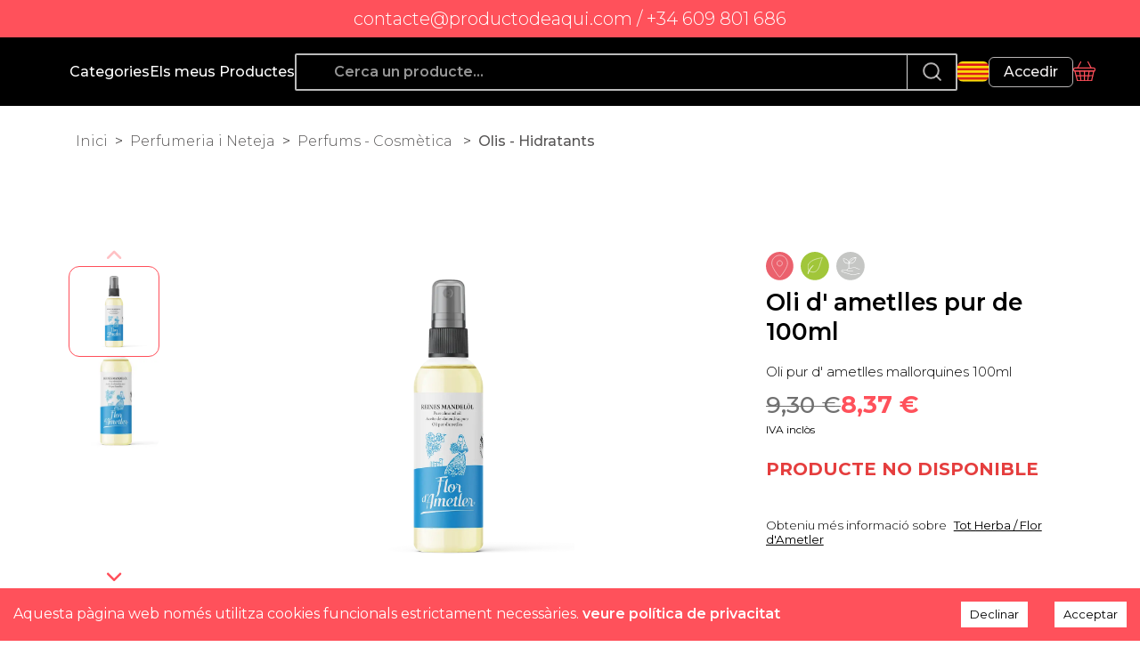

--- FILE ---
content_type: text/html; charset=utf-8
request_url: https://productodeaqui.com/oli-d-ametlles-pur-de-100ml
body_size: 23744
content:
<!DOCTYPE html><html lang="ca"><head><meta charSet="utf-8"/><meta name="viewport" content="width=device-width"/><meta name="twitter:card" content="summary_large_image"/><meta property="og:type" content="website"/><link rel="canonical" href="https://productodeaqui.com/oli-d-ametlles-pur-de-100ml"/><link rel="preload" href="/icons/logo-white.svg" as="image" fetchpriority="high"/><link rel="preload" href="/icons/cesta/basket-coral-icon.svg" as="image" fetchpriority="high"/><title>Oli d&#x27; ametlles pur de 100ml - Producto de aquí</title><meta name="robots" content="index,follow"/><meta name="description" content="Oli corporal d&#x27; ametlla mallorquina. Hidrata les pells sensibles, nodreix i suavitza les seques i regenera les pells castigades. Prevé l&#x27; aparició de les estrie"/><link rel="alternate" hrefLang="x-default" href="https://productodeaqui.com/oli-d-ametlles-pur-de-100ml"/><link rel="alternate" hrefLang="ca" href="https://productodeaqui.com/oli-d-ametlles-pur-de-100ml"/><link rel="alternate" hrefLang="es" href="https://productodeaqui.com/es/oli-d-ametlles-pur-de-100ml"/><link rel="alternate" hrefLang="en" href="https://productodeaqui.com/en/oli-d-ametlles-pur-de-100ml"/><link rel="alternate" hrefLang="de" href="https://productodeaqui.com/de/oli-d-ametlles-pur-de-100ml"/><meta property="og:title" content="Oli d&#x27; ametlles pur de 100ml"/><meta property="og:description" content="Oli corporal d&#x27; ametlla mallorquina. Hidrata les pells sensibles, nodreix i suavitza les seques i regenera les pells castigades. Prevé l&#x27; aparició de les estrie"/><meta property="og:url" content="https://productodeaqui.com/oli-d-ametlles-pur-de-100ml"/><meta property="og:image" content="https://statics.productodeaqui.com/images/tot-herba-flor-dametler/oli-d-ametlles.webp"/><meta property="og:image:alt" content="Oli pur d&#x27; ametlles"/><meta property="og:locale" content="ca"/><meta property="og:site_name" content="Producto de Aquí"/><script type="application/ld+json">{"@context":"https://schema.org","@type":"Product","description":"Oli corporal d' ametlla mallorquina. Hidrata les pells sensibles, nodreix i suavitza les seques i regenera les pells castigades. Prevé l' aparició de les estrie","image":["https://statics.productodeaqui.com/images/tot-herba-flor-dametler/oli-d-ametlles.webp","https://statics.productodeaqui.com/images/tot-herba-flor-dametler/etiqueta-doli-dametlles.jpg"],"brand":{"@type":"Brand","name":"Flor d'Ametler"},"review":[],"offers":[{"priceValidUntil":"2027-01-12T20:35:38.888Z","price":8.37,"priceCurrency":"EUR","itemCondition":"https://schema.org/NewCondition","availability":"https://schema.org/OutOfStock","url":"https://productodeaqui.com/oli-d-ametlles-pur-de-100ml","@type":"Offer","seller":{"@type":"Organization","name":"Tot Herba / Flor d'Ametler"}}],"name":"Oli d' ametlles pur de 100ml"}</script><meta name="next-head-count" content="23"/><noscript><img height="1" width="1" alt="" style="display:none" src="https://www.facebook.com/tr?id=684023346464099&amp;ev=PageView&amp;noscript=1"/></noscript><link rel="apple-touch-icon" sizes="180x180" href="/apple-touch-icon.png"/><link rel="icon" type="image/png" sizes="32x32" href="/favicon-32x32.png"/><link rel="icon" type="image/png" sizes="16x16" href="/favicon-16x16.png"/><link rel="manifest" href="/site.webmanifest"/><link rel="mask-icon" href="/safari-pinned-tab.svg" color="#ff515b"/><meta name="msapplication-TileColor" content="#ffffff"/><meta name="theme-color" content="#ffffff"/><meta name="apple-mobile-web-app-title" content="Producto de Aquí"/><meta name="application-name" content="Producto de Aquí"/><link rel="preload" href="/_next/static/media/904be59b21bd51cb-s.p.woff2" as="font" type="font/woff2" crossorigin="anonymous" data-next-font="size-adjust"/><link rel="preload" href="/_next/static/media/89bbf4e6646508c6-s.p.woff2" as="font" type="font/woff2" crossorigin="anonymous" data-next-font="size-adjust"/><link rel="preload" href="/_next/static/media/10170d15601e5444-s.p.woff2" as="font" type="font/woff2" crossorigin="anonymous" data-next-font="size-adjust"/><link rel="preload" href="/_next/static/media/64d67560db5baada-s.p.woff2" as="font" type="font/woff2" crossorigin="anonymous" data-next-font="size-adjust"/><link rel="preload" href="/_next/static/media/07f0d0991c204e49-s.p.woff2" as="font" type="font/woff2" crossorigin="anonymous" data-next-font="size-adjust"/><link rel="preload" href="/_next/static/media/794d29e41a12b5c4-s.p.woff2" as="font" type="font/woff2" crossorigin="anonymous" data-next-font="size-adjust"/><link rel="preload" href="/_next/static/media/b036901809a398af-s.p.woff2" as="font" type="font/woff2" crossorigin="anonymous" data-next-font="size-adjust"/><link rel="preload" href="/_next/static/media/99adbc1ad871a018-s.p.woff2" as="font" type="font/woff2" crossorigin="anonymous" data-next-font="size-adjust"/><link rel="preload" href="/_next/static/media/8f8b5df3cd5f6b3d-s.p.woff2" as="font" type="font/woff2" crossorigin="anonymous" data-next-font="size-adjust"/><link rel="preload" href="/_next/static/media/cd43cbfd0c1164ee-s.p.woff2" as="font" type="font/woff2" crossorigin="anonymous" data-next-font="size-adjust"/><link rel="preload" href="/_next/static/css/e8818373cf9e1984.css" as="style"/><link rel="stylesheet" href="/_next/static/css/e8818373cf9e1984.css" data-n-g=""/><noscript data-n-css=""></noscript><script defer="" nomodule="" src="/_next/static/chunks/polyfills-42372ed130431b0a.js"></script><script src="/_next/static/chunks/webpack-d86127bdd83bc338.js" defer=""></script><script src="/_next/static/chunks/framework-840cff9d6bb95703.js" defer=""></script><script src="/_next/static/chunks/main-d453fd4c0251bfda.js" defer=""></script><script src="/_next/static/chunks/pages/_app-c56e6a5aa2ccee99.js" defer=""></script><script src="/_next/static/chunks/7333-f106ced6d486059d.js" defer=""></script><script src="/_next/static/chunks/3881-fa0ab1c56266f391.js" defer=""></script><script src="/_next/static/chunks/8981-ae793576feb8a230.js" defer=""></script><script src="/_next/static/chunks/1357-02277cceaad42255.js" defer=""></script><script src="/_next/static/chunks/pages/%5B...slug%5D-68013d7e8f11506d.js" defer=""></script><script src="/_next/static/pYhXfHT0HphTwCy0Xx8dn/_buildManifest.js" defer=""></script><script src="/_next/static/pYhXfHT0HphTwCy0Xx8dn/_ssgManifest.js" defer=""></script><style id="__jsx-2399963632">html{font-family:'__Montserrat_069ab3', '__Montserrat_Fallback_069ab3'}:root{--font-montserrat:'__Montserrat_069ab3', '__Montserrat_Fallback_069ab3';--font-firaSans:'__Fira_Sans_4fea40', '__Fira_Sans_Fallback_4fea40'}</style></head><body><noscript><iframe src="https://www.googletagmanager.com/ns.html?id=GTM-TWQB5W2" height="0" width="0" style="display:none;visibility:hidden"></iframe></noscript><div id="__next"><div class="main flex flex-col min-h-screen mx-auto max-w-full overflow-x-clip"><div class="flex items-center justify-center w-full h-25px md:h-33px xl:h-42px 2xl:h-50px bg text-white text-center text-xs md:text-base lg:text-lg xl:text-xl 2xl:text-2xl font-light leading-none "><p class="">contacte@productodeaqui.com            /                +34   609 801 686</p></div><header class="flex z-50 w-full sticky top-0 h-59px md:h-50px xl:h-77px bg-black text-white px-1/50 xl:px-10 md:py-4 flex items-center gap-[2.5vw] "><div class="hidden lg:block h-36px xl:h-48px aspect-mainLogo mr-[3vw]"><a class="h-full block text-bold relative cursor-pointer aspect-mainLogo" href="/"><img alt="Producto de Aquí" fetchpriority="high" decoding="async" data-nimg="fill" style="position:absolute;height:100%;width:100%;left:0;top:0;right:0;bottom:0;color:transparent" src="/icons/logo-white.svg"/><span class="sr-only">Producto de Aquí</span></a></div><div class="lg:hidden h-44px md:h-36px aspect-professionalLogoSmall"><a class="h-full block text-bold relative cursor-pointer aspect-mainLogoSmall" href="/"><img alt="Producto de Aquí" loading="lazy" decoding="async" data-nimg="fill" style="position:absolute;height:100%;width:100%;left:0;top:0;right:0;bottom:0;color:transparent" src="/icons/logo-small.svg"/><span class="sr-only">Producto de Aquí</span></a></div><div class="hidden md:flex basis-[10%] xl:basis-[15%] gap-[2vw] md:justify-center xl:justify-start"><button class="outline-none focus:outline-none overflow-hidden hidden md:flex whitespace-nowrap font-medium text-sm xl:text-base 2xl:text-lg"><p class="">Categories</p></button><a class="hidden xl:flex whitespace-nowrap font-medium text-sm xl:text-base 2xl:text-lg" href="/login"><p>Els meus Productes</p></a></div><div class="grow flex items-center w-full h-40px md:h-24px xl:h-42px max-w-4xl text-sm border-1.5 border-gray-150 border-opacity-75 rounded-sm hover:border-opacity-100 overflow-hidden bg-black "><input class="p-2 md:pl-42px font-semibold text-16 text-gray-600 outline-none w-full placeholder-gray-600 bg-black" placeholder="Cerca un producte..." type="text" value=""/><div class="flex pr-2 sm:px-15px sm:border-l h-full"><div class="relative w-20px md:w-15px xl:w-25px aspect-square "><img alt="Cerca un producte..." loading="lazy" decoding="async" data-nimg="fill" class="cursor-pointer object-contain" style="position:absolute;height:100%;width:100%;left:0;top:0;right:0;bottom:0;color:transparent" src="/icons/search-gray.svg"/></div></div></div><div class="flex justify-between gap-[2vw] items-center"><div class="relative w-35px z-60 undefined"><div class="relative w-full aspect-3/2 mx-auto cursor-pointer"><img alt="Flag of Catalonia" title="Flag of Catalonia" loading="lazy" decoding="async" data-nimg="fill" style="position:absolute;height:100%;width:100%;left:0;top:0;right:0;bottom:0;color:transparent" src="/icons/countryFlags/flag-ca.svg"/></div></div><a class="hidden md:flex font-medium text-sm xl:text-base 2xl:text-lg" id="profile" href="/login"><span class="w-full self-center px-4 py-1 border border-gray-175 border-opacity-75 hover:border-opacity-100 text-gray-175 rounded-md">Accedir</span><span class="sr-only">Perfil</span></a><a class="header shoppingcart count flex items-center justify-center overflow-hidden flex" id="cart" href="/cesta"><div class="relative w-25px aspect-square mr-2.5"><img alt="Cistella" fetchpriority="high" decoding="async" data-nimg="fill" class="cursor-pointer object-contain" style="position:absolute;height:100%;width:100%;left:0;top:0;right:0;bottom:0;color:transparent" src="/icons/cesta/basket-coral-icon.svg"/></div><span class="sr-only">Cistella</span></a></div></header><div class="flex relative"><noscript><div class="absolute top-0 w-full md:max-w-23.63vw xl:max-w-17.34vw 3xl:max-w-[330px] h-full z-40 bg-gray-175 transition-all ease-in-out delay-75 duration-150 -translate-x-full md:-translate-x-23.63vw xl:-translate-x-17.34vw 3xl:-translate-x-[330px] "><div class="w-full flex flex-col justify-center items-center sticky bottom-0 top-[77px]"><div class="w-9/10 h-auto max-h-[calc(100vh_-_127px)] overflow-x-hidden overflow-y-auto mx-auto mt-20px"><button class="w-full flex justify-end mr-4 text-4xl font-bold">×</button><p class="leading-tight text-16 md:text-lg-18-vw xl:text-3xl-24-vw 3xl:text-24 font-semibold mb-16px lg:mb-26px">Categories</p><div class=" "><a class="text-black relative flex w-full items-start text-left text-base" href="/aliments-frescos"><div class="whitespace-nowrap overflow-hidden text-14 leading-4 lg:leading-5 md:text-16 2xl:text-3xl-18-vw 3xl:text-18 font-medium w-full">Aliments Frescos</div><div class="fill-[#212529] -rotate-90"><svg xmlns="http://www.w3.org/2000/svg" fill="none" viewBox="0 0 24 24" stroke-width="1" stroke="currentColor" class="h-5 w-5"><path stroke-linecap="round" stroke-linejoin="round" d="M19.5 8.25l-7.5 7.5-7.5-7.5"></path></svg></div></a><div class="transition-all ease-in-out delay-300 duration-300 "><a class="text-14 md:text-16 leading-4 lg:leading-5 mt-1" href="/aliments-frescos/fruita-verdura">Fruita - Verdura</a><div class=""><a class="group text-black relative flex w-full items-start text-left text-base" href="/aliments-frescos/panaderia-pastisseria"><div class="h-5 w-5 fill-[#212529] mr-10px"><svg xmlns="http://www.w3.org/2000/svg" fill="none" viewBox="0 0 24 24" stroke-width="1" stroke="currentColor" class="h-5 w-5"><path stroke-linecap="round" stroke-linejoin="round" d="M19.5 8.25l-7.5 7.5-7.5-7.5"></path></svg></div><span class="text-14 leading-4 lg:leading-5 md:text-16 font-light -ml-2 ">Panaderia - Pastisseria </span></a><div class="ml-30px"><a class="text-14 md:text-16 leading-4 lg:leading-5 mt-1" href="/aliments-frescos/panaderia-pastisseria/panaderia">Panaderia</a><a class="text-14 md:text-16 leading-4 lg:leading-5 mt-1" href="/aliments-frescos/panaderia-pastisseria/pastisseria">Pastisseria</a></div></div><div class=""><a class="group text-black relative flex w-full items-start text-left text-base" href="/aliments-frescos/embotits-pate"><div class="h-5 w-5 fill-[#212529] mr-10px"><svg xmlns="http://www.w3.org/2000/svg" fill="none" viewBox="0 0 24 24" stroke-width="1" stroke="currentColor" class="h-5 w-5"><path stroke-linecap="round" stroke-linejoin="round" d="M19.5 8.25l-7.5 7.5-7.5-7.5"></path></svg></div><span class="text-14 leading-4 lg:leading-5 md:text-16 font-light -ml-2 ">Embotits - Paté</span></a><div class="ml-30px"><a class="text-14 md:text-16 leading-4 lg:leading-5 mt-1" href="/aliments-frescos/embotits-pate/sobrassada">Sobrassada</a><a class="text-14 md:text-16 leading-4 lg:leading-5 mt-1" href="/aliments-frescos/embotits-pate/embotits">Embotits</a><a class="text-14 md:text-16 leading-4 lg:leading-5 mt-1" href="/aliments-frescos/embotits-pate/pate">Paté</a></div></div><a class="text-14 md:text-16 leading-4 lg:leading-5 mt-1" href="/aliments-frescos/formatge">Formatge</a><a class="text-14 md:text-16 leading-4 lg:leading-5 mt-1" href="/aliments-frescos/lactis-ous">Lactis - Ous</a><a class="text-14 md:text-16 leading-4 lg:leading-5 mt-1" href="/aliments-frescos/plats-preparats">Plats Preparats</a></div></div><div class=" pt-16px lg:pt-20px"><a class="text-black relative flex w-full items-start text-left text-base" href="/aliments-envasats"><div class="whitespace-nowrap overflow-hidden text-14 leading-4 lg:leading-5 md:text-16 2xl:text-3xl-18-vw 3xl:text-18 font-medium w-full">Aliments Envasats</div><div class="fill-[#212529] -rotate-90"><svg xmlns="http://www.w3.org/2000/svg" fill="none" viewBox="0 0 24 24" stroke-width="1" stroke="currentColor" class="h-5 w-5"><path stroke-linecap="round" stroke-linejoin="round" d="M19.5 8.25l-7.5 7.5-7.5-7.5"></path></svg></div></a><div class="transition-all ease-in-out delay-300 duration-300 "><a class="text-14 md:text-16 leading-4 lg:leading-5 mt-1" href="/aliments-envasats/olis">Olis</a><a class="text-14 md:text-16 leading-4 lg:leading-5 mt-1" href="/aliments-envasats/lots-de-productes">Lots de Productes </a><div class=""><a class="group text-black relative flex w-full items-start text-left text-base" href="/aliments-envasats/aliments-salats"><div class="h-5 w-5 fill-[#212529] mr-10px"><svg xmlns="http://www.w3.org/2000/svg" fill="none" viewBox="0 0 24 24" stroke-width="1" stroke="currentColor" class="h-5 w-5"><path stroke-linecap="round" stroke-linejoin="round" d="M19.5 8.25l-7.5 7.5-7.5-7.5"></path></svg></div><span class="text-14 leading-4 lg:leading-5 md:text-16 font-light -ml-2 ">Aliments Salats</span></a><div class="ml-30px"><a class="text-14 md:text-16 leading-4 lg:leading-5 mt-1" href="/aliments-envasats/aliments-salats/ametlles">Ametlles</a><a class="text-14 md:text-16 leading-4 lg:leading-5 mt-1" href="/aliments-envasats/aliments-salats/salses-condiments">Salses - Condiments</a><a class="text-14 md:text-16 leading-4 lg:leading-5 mt-1" href="/aliments-envasats/aliments-salats/altres-aliments-salats">Altres Aliments Salats</a></div></div><div class=""><a class="group text-black relative flex w-full items-start text-left text-base" href="/aliments-envasats/aliments-dolcos"><div class="h-5 w-5 fill-[#212529] mr-10px"><svg xmlns="http://www.w3.org/2000/svg" fill="none" viewBox="0 0 24 24" stroke-width="1" stroke="currentColor" class="h-5 w-5"><path stroke-linecap="round" stroke-linejoin="round" d="M19.5 8.25l-7.5 7.5-7.5-7.5"></path></svg></div><span class="text-14 leading-4 lg:leading-5 md:text-16 font-light -ml-2 ">Aliments Dolços</span></a><div class="ml-30px"><a class="text-14 md:text-16 leading-4 lg:leading-5 mt-1" href="/aliments-envasats/aliments-dolcos/cafes-infusions">Cafès - Infusions</a><a class="text-14 md:text-16 leading-4 lg:leading-5 mt-1" href="/aliments-envasats/aliments-dolcos/confitures-melmelades">Confitures - Melmelades</a><a class="text-14 md:text-16 leading-4 lg:leading-5 mt-1" href="/aliments-envasats/aliments-dolcos/mel">Mel</a><a class="text-14 md:text-16 leading-4 lg:leading-5 mt-1" href="/aliments-envasats/aliments-dolcos/altres-aliments-dolcos">Altres Aliments Dolços</a></div></div></div></div><div class=" pt-16px lg:pt-20px"><a class="text-black relative flex w-full items-start text-left text-base" href="/begudes-i-celler"><div class="whitespace-nowrap overflow-hidden text-14 leading-4 lg:leading-5 md:text-16 2xl:text-3xl-18-vw 3xl:text-18 font-medium w-full">Begudes i Celler</div><div class="fill-[#212529] -rotate-90"><svg xmlns="http://www.w3.org/2000/svg" fill="none" viewBox="0 0 24 24" stroke-width="1" stroke="currentColor" class="h-5 w-5"><path stroke-linecap="round" stroke-linejoin="round" d="M19.5 8.25l-7.5 7.5-7.5-7.5"></path></svg></div></a><div class="transition-all ease-in-out delay-300 duration-300 "><div class=""><a class="group text-black relative flex w-full items-start text-left text-base" href="/begudes-i-celler/vi"><div class="h-5 w-5 fill-[#212529] mr-10px"><svg xmlns="http://www.w3.org/2000/svg" fill="none" viewBox="0 0 24 24" stroke-width="1" stroke="currentColor" class="h-5 w-5"><path stroke-linecap="round" stroke-linejoin="round" d="M19.5 8.25l-7.5 7.5-7.5-7.5"></path></svg></div><span class="text-14 leading-4 lg:leading-5 md:text-16 font-light -ml-2 ">Vi</span></a><div class="ml-30px"><a class="text-14 md:text-16 leading-4 lg:leading-5 mt-1" href="/begudes-i-celler/vi/negre">Negre</a><a class="text-14 md:text-16 leading-4 lg:leading-5 mt-1" href="/begudes-i-celler/vi/blanc">Blanc</a><a class="text-14 md:text-16 leading-4 lg:leading-5 mt-1" href="/begudes-i-celler/vi/rosat">Rosat</a><a class="text-14 md:text-16 leading-4 lg:leading-5 mt-1" href="/begudes-i-celler/vi/caves-i-escumosos">Caves i Escumosos</a></div></div><div class=""><a class="group text-black relative flex w-full items-start text-left text-base" href="/begudes-i-celler/begudes-alcoholiques"><div class="h-5 w-5 fill-[#212529] mr-10px"><svg xmlns="http://www.w3.org/2000/svg" fill="none" viewBox="0 0 24 24" stroke-width="1" stroke="currentColor" class="h-5 w-5"><path stroke-linecap="round" stroke-linejoin="round" d="M19.5 8.25l-7.5 7.5-7.5-7.5"></path></svg></div><span class="text-14 leading-4 lg:leading-5 md:text-16 font-light -ml-2 ">Begudes Alcohòliques</span></a><div class="ml-30px"><a class="text-14 md:text-16 leading-4 lg:leading-5 mt-1" href="/begudes-i-celler/begudes-alcoholiques/ginebras">Ginebras</a><a class="text-14 md:text-16 leading-4 lg:leading-5 mt-1" href="/begudes-i-celler/begudes-alcoholiques/licor-d-herbes">Licor d&#x27; Herbes</a><a class="text-14 md:text-16 leading-4 lg:leading-5 mt-1" href="/begudes-i-celler/begudes-alcoholiques/altres-licors">Altres Licors</a><a class="text-14 md:text-16 leading-4 lg:leading-5 mt-1" href="/begudes-i-celler/begudes-alcoholiques/mesclat-palo">Mesclat - Palo</a><a class="text-14 md:text-16 leading-4 lg:leading-5 mt-1" href="/begudes-i-celler/begudes-alcoholiques/altres-begudes-alcoholiques">Altres Begudes Alcohòliques</a></div></div><a class="text-14 md:text-16 leading-4 lg:leading-5 mt-1" href="/begudes-i-celler/refrescos-aigues">Refrescos - Aigües</a><a class="text-14 md:text-16 leading-4 lg:leading-5 mt-1" href="/begudes-i-celler/lots-de-celler">Lots de Celler</a></div></div><div class=" pt-16px lg:pt-20px"><a class="text-black relative flex w-full items-start text-left text-base" href="/perfumeria-i-neteja"><div class="whitespace-nowrap overflow-hidden text-14 leading-4 lg:leading-5 md:text-16 2xl:text-3xl-18-vw 3xl:text-18 font-medium w-full">Perfumeria i Neteja</div><div class="fill-[#212529] -rotate-90"><svg xmlns="http://www.w3.org/2000/svg" fill="none" viewBox="0 0 24 24" stroke-width="1" stroke="currentColor" class="h-5 w-5"><path stroke-linecap="round" stroke-linejoin="round" d="M19.5 8.25l-7.5 7.5-7.5-7.5"></path></svg></div></a><div class="transition-all ease-in-out delay-300 duration-300 "><div class=""><a class="group text-black relative flex w-full items-start text-left text-base" href="/perfumeria-i-neteja/perfums-cosmetica"><div class="h-5 w-5 fill-[#212529] mr-10px"><svg xmlns="http://www.w3.org/2000/svg" fill="none" viewBox="0 0 24 24" stroke-width="1" stroke="currentColor" class="h-5 w-5"><path stroke-linecap="round" stroke-linejoin="round" d="M19.5 8.25l-7.5 7.5-7.5-7.5"></path></svg></div><span class="text-14 leading-4 lg:leading-5 md:text-16 font-light -ml-2 ">Perfums - Cosmètica </span></a><div class="ml-30px"><a class="text-14 md:text-16 leading-4 lg:leading-5 mt-1" href="/perfumeria-i-neteja/perfums-cosmetica/xampus-condicionadors">Xampús - Condicionadors</a><a class="text-14 md:text-16 leading-4 lg:leading-5 mt-1" href="/perfumeria-i-neteja/perfums-cosmetica/gel-sabons">Gel - Sabons</a><a class="text-14 md:text-16 leading-4 lg:leading-5 mt-1" href="/perfumeria-i-neteja/perfums-cosmetica/olis-hidratants">Olis - Hidratants</a><a class="text-14 md:text-16 leading-4 lg:leading-5 mt-1" href="/perfumeria-i-neteja/perfums-cosmetica/perfums">Perfums</a><a class="text-14 md:text-16 leading-4 lg:leading-5 mt-1" href="/perfumeria-i-neteja/perfums-cosmetica/lots-de-perfums-cosmetica">Lots de Perfums - Cosmètica</a><a class="text-14 md:text-16 leading-4 lg:leading-5 mt-1" href="/perfumeria-i-neteja/perfums-cosmetica/altres-cosmetics">Altres Cosmètics</a></div></div><a class="text-14 md:text-16 leading-4 lg:leading-5 mt-1" href="/perfumeria-i-neteja/drogueria">Drogueria</a></div></div><div class=" pt-16px lg:pt-20px"><a class="text-black relative flex w-full items-start text-left text-base" href="/artesania"><div class="whitespace-nowrap overflow-hidden text-14 leading-4 lg:leading-5 md:text-16 2xl:text-3xl-18-vw 3xl:text-18 font-medium w-full">Artesania</div><div class="fill-[#212529] -rotate-90"><svg xmlns="http://www.w3.org/2000/svg" fill="none" viewBox="0 0 24 24" stroke-width="1" stroke="currentColor" class="h-5 w-5"><path stroke-linecap="round" stroke-linejoin="round" d="M19.5 8.25l-7.5 7.5-7.5-7.5"></path></svg></div></a><div class="transition-all ease-in-out delay-300 duration-300 "><a class="text-14 md:text-16 leading-4 lg:leading-5 mt-1" href="/artesania/teixits-llar-i-complements">Teixits Llar i Complements</a><div class=""><a class="group text-black relative flex w-full items-start text-left text-base" href="/artesania/decoracio-parament"><div class="h-5 w-5 fill-[#212529] mr-10px"><svg xmlns="http://www.w3.org/2000/svg" fill="none" viewBox="0 0 24 24" stroke-width="1" stroke="currentColor" class="h-5 w-5"><path stroke-linecap="round" stroke-linejoin="round" d="M19.5 8.25l-7.5 7.5-7.5-7.5"></path></svg></div><span class="text-14 leading-4 lg:leading-5 md:text-16 font-light -ml-2 ">Decoració - Parament</span></a><div class="ml-30px"><a class="text-14 md:text-16 leading-4 lg:leading-5 mt-1" href="/artesania/decoracio-parament/quadres-escultures">Quadres - Escultures</a><a class="text-14 md:text-16 leading-4 lg:leading-5 mt-1" href="/artesania/decoracio-parament/ceramica-parament">Ceràmica - Parament</a><a class="text-14 md:text-16 leading-4 lg:leading-5 mt-1" href="/artesania/decoracio-parament/veles-lampades">Veles - Làmpades</a></div></div><a class="text-14 md:text-16 leading-4 lg:leading-5 mt-1" href="/artesania/joieria">Joieria </a><a class="text-14 md:text-16 leading-4 lg:leading-5 mt-1" href="/artesania/diversos">Diversos</a><a class="text-14 md:text-16 leading-4 lg:leading-5 mt-1" href="/artesania/bijuteria">Bijuteria</a></div></div><div class=" pt-16px lg:pt-20px"><a class="text-black relative flex w-full items-start text-left text-base" href="/experiencies-oci"><div class="whitespace-nowrap overflow-hidden text-14 leading-4 lg:leading-5 md:text-16 2xl:text-3xl-18-vw 3xl:text-18 font-medium w-full">Experiències - Oci</div><div class="fill-[#212529] -rotate-90"><svg xmlns="http://www.w3.org/2000/svg" fill="none" viewBox="0 0 24 24" stroke-width="1" stroke="currentColor" class="h-5 w-5"><path stroke-linecap="round" stroke-linejoin="round" d="M19.5 8.25l-7.5 7.5-7.5-7.5"></path></svg></div></a><div class="transition-all ease-in-out delay-300 duration-300 "></div></div></div></div></div></noscript><div class="page bg-white md:min-h-content w-full mx-auto"><section class="px-6vw"><div class="w-full max-w-screen-2xl 2xl:px-0 mx-auto flex flex-col justify-center mt-5"><div class="breadcrumbs hidden md:block lg:text-lg-18vw 2xl:text-3xl-24-vw p-2 text-gray-775"><a class="font-light" href="/">Inici</a></div><div class="items-top mb-10px md:mb-24 grid grid-cols-1 md:grid-cols-9 md:grid-flow-col"><div class="flex flex-col md:flex-row md:col-start-1 md:col-end-7 md:row-span-1 md:pt-24 items-center"><div class="flex flex-row gap-2 md:flex-col relative items-center w-full md:w-auto h-full md:h-30vw 2xl:h-580px"><div class="absolute md:hidden w-6 items-center z-10
	opacity-35
	left-0 -ml-25px "><img alt="arrow" loading="lazy" width="24" height="24" decoding="async" data-nimg="1" class="relative z-10" style="color:transparent" src="/icons/cheveron-left.svg"/></div><div class="hidden md:block relative w-6 items-center z-10
	opacity-35"><img alt="arrow" loading="lazy" width="24" height="24" decoding="async" data-nimg="1" class="relative z-10 h-4 xl:h-6" style="color:transparent" src="/icons/cheveron-up.svg"/></div><div class="overflow-scroll scrollbar-hide scroll-smooth w-full flex flex-row gap-2 relative md:flex-col touch-none md:h-full"><div class="flex items-center justify-center w-full md:w-8vw 2xl:w-160px aspect-square flex-none relative "><img alt="Oli pur d&#x27; ametlles" loading="lazy" decoding="async" data-nimg="fill" class="rounded-xl object-contain md:border md:border-coral-500" style="position:absolute;height:100%;width:100%;left:0;top:0;right:0;bottom:0;color:transparent" sizes="(max-with: 820px) 100vw, (max-with: 1600px) 8vw, 160px" srcSet="/_next/image?url=https%3A%2F%2Fstatics.productodeaqui.com%2Fimages%2Ftot-herba-flor-dametler%2Foli-d-ametlles.webp&amp;w=64&amp;q=75 64w, /_next/image?url=https%3A%2F%2Fstatics.productodeaqui.com%2Fimages%2Ftot-herba-flor-dametler%2Foli-d-ametlles.webp&amp;w=96&amp;q=75 96w, /_next/image?url=https%3A%2F%2Fstatics.productodeaqui.com%2Fimages%2Ftot-herba-flor-dametler%2Foli-d-ametlles.webp&amp;w=128&amp;q=75 128w, /_next/image?url=https%3A%2F%2Fstatics.productodeaqui.com%2Fimages%2Ftot-herba-flor-dametler%2Foli-d-ametlles.webp&amp;w=256&amp;q=75 256w, /_next/image?url=https%3A%2F%2Fstatics.productodeaqui.com%2Fimages%2Ftot-herba-flor-dametler%2Foli-d-ametlles.webp&amp;w=384&amp;q=75 384w, /_next/image?url=https%3A%2F%2Fstatics.productodeaqui.com%2Fimages%2Ftot-herba-flor-dametler%2Foli-d-ametlles.webp&amp;w=640&amp;q=75 640w, /_next/image?url=https%3A%2F%2Fstatics.productodeaqui.com%2Fimages%2Ftot-herba-flor-dametler%2Foli-d-ametlles.webp&amp;w=768&amp;q=75 768w, /_next/image?url=https%3A%2F%2Fstatics.productodeaqui.com%2Fimages%2Ftot-herba-flor-dametler%2Foli-d-ametlles.webp&amp;w=1024&amp;q=75 1024w, /_next/image?url=https%3A%2F%2Fstatics.productodeaqui.com%2Fimages%2Ftot-herba-flor-dametler%2Foli-d-ametlles.webp&amp;w=1280&amp;q=75 1280w, /_next/image?url=https%3A%2F%2Fstatics.productodeaqui.com%2Fimages%2Ftot-herba-flor-dametler%2Foli-d-ametlles.webp&amp;w=2048&amp;q=75 2048w, /_next/image?url=https%3A%2F%2Fstatics.productodeaqui.com%2Fimages%2Ftot-herba-flor-dametler%2Foli-d-ametlles.webp&amp;w=4096&amp;q=75 4096w" src="/_next/image?url=https%3A%2F%2Fstatics.productodeaqui.com%2Fimages%2Ftot-herba-flor-dametler%2Foli-d-ametlles.webp&amp;w=4096&amp;q=75"/></div><div class="flex items-center justify-center w-full md:w-8vw 2xl:w-160px aspect-square flex-none relative md:p-px"><img alt="Imatge d&#x27;Etiqueta d&#x27;Oli d&#x27;ametlles " loading="lazy" decoding="async" data-nimg="fill" class="rounded-xl object-contain " style="position:absolute;height:100%;width:100%;left:0;top:0;right:0;bottom:0;color:transparent" sizes="(max-with: 820px) 100vw, (max-with: 1600px) 8vw, 160px" srcSet="/_next/image?url=https%3A%2F%2Fstatics.productodeaqui.com%2Fimages%2Ftot-herba-flor-dametler%2Fetiqueta-doli-dametlles.jpg&amp;w=64&amp;q=75 64w, /_next/image?url=https%3A%2F%2Fstatics.productodeaqui.com%2Fimages%2Ftot-herba-flor-dametler%2Fetiqueta-doli-dametlles.jpg&amp;w=96&amp;q=75 96w, /_next/image?url=https%3A%2F%2Fstatics.productodeaqui.com%2Fimages%2Ftot-herba-flor-dametler%2Fetiqueta-doli-dametlles.jpg&amp;w=128&amp;q=75 128w, /_next/image?url=https%3A%2F%2Fstatics.productodeaqui.com%2Fimages%2Ftot-herba-flor-dametler%2Fetiqueta-doli-dametlles.jpg&amp;w=256&amp;q=75 256w, /_next/image?url=https%3A%2F%2Fstatics.productodeaqui.com%2Fimages%2Ftot-herba-flor-dametler%2Fetiqueta-doli-dametlles.jpg&amp;w=384&amp;q=75 384w, /_next/image?url=https%3A%2F%2Fstatics.productodeaqui.com%2Fimages%2Ftot-herba-flor-dametler%2Fetiqueta-doli-dametlles.jpg&amp;w=640&amp;q=75 640w, /_next/image?url=https%3A%2F%2Fstatics.productodeaqui.com%2Fimages%2Ftot-herba-flor-dametler%2Fetiqueta-doli-dametlles.jpg&amp;w=768&amp;q=75 768w, /_next/image?url=https%3A%2F%2Fstatics.productodeaqui.com%2Fimages%2Ftot-herba-flor-dametler%2Fetiqueta-doli-dametlles.jpg&amp;w=1024&amp;q=75 1024w, /_next/image?url=https%3A%2F%2Fstatics.productodeaqui.com%2Fimages%2Ftot-herba-flor-dametler%2Fetiqueta-doli-dametlles.jpg&amp;w=1280&amp;q=75 1280w, /_next/image?url=https%3A%2F%2Fstatics.productodeaqui.com%2Fimages%2Ftot-herba-flor-dametler%2Fetiqueta-doli-dametlles.jpg&amp;w=2048&amp;q=75 2048w, /_next/image?url=https%3A%2F%2Fstatics.productodeaqui.com%2Fimages%2Ftot-herba-flor-dametler%2Fetiqueta-doli-dametlles.jpg&amp;w=4096&amp;q=75 4096w" src="/_next/image?url=https%3A%2F%2Fstatics.productodeaqui.com%2Fimages%2Ftot-herba-flor-dametler%2Fetiqueta-doli-dametlles.jpg&amp;w=4096&amp;q=75"/></div></div><div class="absolute md:hidden w-6 items-center z-10
	cursor-pointer hover:bg-black hover:bg-opacity-10
	right-0 -mr-25px"><img alt="arrow" loading="lazy" width="24" height="24" decoding="async" data-nimg="1" class="relative z-10" style="color:transparent" src="/icons/cheveron-right.svg"/></div><div class="hidden md:block relative w-6 items-center z-10
	cursor-pointer hover:bg-black hover:bg-opacity-10"><img alt="arrow" loading="lazy" width="24" height="24" decoding="async" data-nimg="1" class="relative z-10 h-4 xl:h-6" style="color:transparent" src="/icons/cheveron-down.svg"/></div></div><p class="md:hidden text-center font-sans text-12 font-normal mt-px">1<!-- --> / <!-- -->2</p><div class="hidden md:block w-full md:w-30vw 2xl:w-580px aspect-square relative mx-auto"><img alt="Oli pur d&#x27; ametlles" loading="lazy" decoding="async" data-nimg="fill" class="rounded-xl object-contain cursor-pointer" style="position:absolute;height:100%;width:100%;left:0;top:0;right:0;bottom:0;color:transparent" sizes="((max-with: 1600px) 30vw, 580px" srcSet="/_next/image?url=https%3A%2F%2Fstatics.productodeaqui.com%2Fimages%2Ftot-herba-flor-dametler%2Foli-d-ametlles.webp&amp;w=256&amp;q=75 256w, /_next/image?url=https%3A%2F%2Fstatics.productodeaqui.com%2Fimages%2Ftot-herba-flor-dametler%2Foli-d-ametlles.webp&amp;w=384&amp;q=75 384w, /_next/image?url=https%3A%2F%2Fstatics.productodeaqui.com%2Fimages%2Ftot-herba-flor-dametler%2Foli-d-ametlles.webp&amp;w=640&amp;q=75 640w, /_next/image?url=https%3A%2F%2Fstatics.productodeaqui.com%2Fimages%2Ftot-herba-flor-dametler%2Foli-d-ametlles.webp&amp;w=768&amp;q=75 768w, /_next/image?url=https%3A%2F%2Fstatics.productodeaqui.com%2Fimages%2Ftot-herba-flor-dametler%2Foli-d-ametlles.webp&amp;w=1024&amp;q=75 1024w, /_next/image?url=https%3A%2F%2Fstatics.productodeaqui.com%2Fimages%2Ftot-herba-flor-dametler%2Foli-d-ametlles.webp&amp;w=1280&amp;q=75 1280w, /_next/image?url=https%3A%2F%2Fstatics.productodeaqui.com%2Fimages%2Ftot-herba-flor-dametler%2Foli-d-ametlles.webp&amp;w=2048&amp;q=75 2048w, /_next/image?url=https%3A%2F%2Fstatics.productodeaqui.com%2Fimages%2Ftot-herba-flor-dametler%2Foli-d-ametlles.webp&amp;w=4096&amp;q=75 4096w" src="/_next/image?url=https%3A%2F%2Fstatics.productodeaqui.com%2Fimages%2Ftot-herba-flor-dametler%2Foli-d-ametlles.webp&amp;w=4096&amp;q=75"/></div></div><div class="md:pl-6 lg:pl-8 md:col-start-7 md:col-end-11 md:row-span-2"><div class="md:sticky md:top-0"><div class="flex h-full my-2 md:pt-24"><div class="sm:relative mr-2 inline-block group cursor-pointer"><svg class="w-20px sm:w-3.04vw md:w-2.15vw xl:w-2.47vw" fill="none" viewBox="0 0 184 184" xmlns="http://www.w3.org/2000/svg"><path d="M91.5659 183.132C142.136 183.132 183.132 142.136 183.132 91.5659C183.132 40.9954 142.136 0 91.5659 0C40.9954 0 0 40.9954 0 91.5659C0 142.136 40.9954 183.132 91.5659 183.132Z" fill="#EB616D"></path><path d="M85.1153 158.049C70.8629 140.572 39.2129 98.1333 39.2129 74.4456C39.2129 60.5611 44.7285 47.2452 54.5464 37.4273C64.3642 27.6094 77.6801 22.0938 91.5647 22.0938C105.449 22.0938 118.765 27.6094 128.583 37.4273C138.401 47.2452 143.916 60.5611 143.916 74.4456C143.916 98.3324 112.067 140.731 98.0539 158.049C97.2826 159.027 96.2997 159.817 95.1793 160.36C94.0588 160.903 92.8298 161.185 91.5846 161.185C90.3394 161.185 89.1104 160.903 87.99 160.36C86.8695 159.817 85.8866 159.027 85.1153 158.049V158.049ZM91.5647 91.7634C95.023 91.7713 98.4059 90.753 101.285 88.8374C104.165 86.9217 106.411 84.195 107.74 81.0022C109.069 77.8094 109.421 74.294 108.751 70.9012C108.081 67.5083 106.419 64.3906 103.977 61.9424C101.534 59.4942 98.4201 57.8256 95.0288 57.148C91.6375 56.4704 88.1214 56.8141 84.9255 58.1358C81.7297 59.4574 78.9978 61.6976 77.0756 64.5725C75.1534 67.4475 74.1274 70.8281 74.1274 74.2865C74.1274 78.9148 75.9632 83.3541 79.2322 86.6305C82.5012 89.907 86.9364 91.7529 91.5647 91.7634V91.7634Z" stroke="white" stroke-width="3" stroke-miterlimit="10"></path><defs><clipPath id="clip0_3619_45448"><rect width="183.132" height="183.132" fill="white"></rect></clipPath></defs></svg><div class="flex flex-col items-center justify-center absolute invisible bg-white left-[5%] sm:-left-[120px] w-200px md:w-327px xl:w-20vw 3xl:w-387px text-black rounded-xl text-center group-hover:visible drop-shadow-lg z-10"><div class="m-1/10"><p class="text-13px leading-4 md:text-base md:leading-5 2xl:text-lg font-semibold uppercase text-center">PRODUCTE LOCAL REGISTRAT</p><p class="mt-2 md:mt-2 text-xs leading-4 md:text-13 2xl:text-base lg:leading-5 font-light">Posseeix un registre IGP (Indicació Geogràfica Protegida), DOP (Denominació Origen Protegida) o de Carta d&#x27;Artesà local.</p></div></div></div><div class="sm:relative mr-2 inline-block group cursor-pointer"><svg class="w-20px sm:w-3.04vw md:w-2.15vw xl:w-2.47vw" fill="none" viewBox="0 0 184 184" xmlns="http://www.w3.org/2000/svg"><path d="M91.5659 183.132C142.136 183.132 183.132 142.136 183.132 91.5659C183.132 40.9954 142.136 0 91.5659 0C40.9954 0 0 40.9954 0 91.5659C0 142.136 40.9954 183.132 91.5659 183.132Z" fill="#A1C63A"></path><g clip-path="url(#clip0_3619_45468)"><path d="M130.684 60.8286C133.105 52.6912 136.455 44.8595 140.667 37.4883C140.667 37.4883 13.8717 50.1817 54.0811 124.047C111.409 149.959 120.147 93.9585 130.684 60.8286Z" stroke="white" stroke-width="3" stroke-miterlimit="10"></path><path d="M65.3973 104.689C70.3517 98.5676 75.6301 92.7167 81.2098 87.1608C75.8891 92.9179 70.8818 98.9575 66.2097 105.253C65.0176 106.834 63.8327 108.441 62.7545 110.086C62.4191 110.598 62.0766 111.112 61.7341 111.626C61.0328 112.678 60.3315 113.73 59.6914 114.766L59.6854 114.775C58.7485 116.291 57.8028 117.821 56.9114 119.325C55.9969 120.868 55.2577 122.319 54.5596 123.743C54.414 124.04 54.2665 124.339 54.1188 124.637C53.5815 125.724 53.0432 126.813 52.5951 127.843C52.5026 128.056 52.4077 128.272 52.3117 128.491C51.8524 129.538 51.3688 130.64 51.0058 131.681L52.4074 132.169L51.0058 131.681C50.768 132.362 50.5591 132.937 50.3543 133.501C50.1777 133.987 50.0041 134.465 49.8177 134.996L49.8061 135.029L49.7961 135.062L48.9665 137.828L48.9631 137.839C48.5671 139.199 48.2445 140.579 47.9969 141.973L45.4669 141.518L45.4812 141.452C45.7892 140.028 46.172 138.621 46.6281 137.237C46.6283 137.236 46.6286 137.236 46.6288 137.235L47.6344 134.218C47.7609 133.91 47.8943 133.59 48.0323 133.258C48.3599 132.471 48.7136 131.621 49.0624 130.73C49.4603 129.713 49.951 128.717 50.5068 127.589C50.6059 127.388 50.7071 127.182 50.8101 126.972C51.4674 125.63 52.167 124.259 52.9683 122.897C53.2533 122.412 53.5236 121.936 53.7909 121.465C54.3473 120.485 54.8907 119.529 55.5266 118.566C55.9589 117.911 56.3457 117.288 56.7253 116.677C57.2785 115.786 57.8164 114.92 58.4575 114.016C58.7462 113.609 59.0316 113.203 59.3169 112.797C60.1162 111.659 60.9143 110.523 61.7775 109.378C62.9687 107.799 64.1432 106.242 65.3973 104.689Z" fill="white" stroke="white" stroke-width="3"></path></g><defs><clipPath id="clip0_3619_45468"><rect width="99.5281" height="107.963" fill="white" transform="translate(43.7939 35.8281)"></rect></clipPath></defs></svg><div class="flex flex-col items-center justify-center absolute invisible bg-white left-[5%] sm:-left-[120px] w-200px md:w-327px xl:w-20vw 3xl:w-387px text-black rounded-xl text-center group-hover:visible drop-shadow-lg z-10"><div class="m-1/10"><p class="text-13px leading-4 md:text-base md:leading-5 2xl:text-lg font-semibold uppercase text-center">ECOLÒGIC</p><p class="mt-2 md:mt-2 text-xs leading-4 md:text-13 2xl:text-base lg:leading-5 font-light">Ostenta un número de registre ecològic segons la legislació vigent.</p></div></div></div><div class="sm:relative mr-2 inline-block group cursor-pointer"><svg class="w-20px sm:w-3.04vw md:w-2.15vw xl:w-2.47vw" fill="none" viewBox="0 0 184 184" xmlns="http://www.w3.org/2000/svg"><path d="M91.5659 183.132C142.136 183.132 183.132 142.136 183.132 91.5659C183.132 40.9954 142.136 0 91.5659 0C40.9954 0 0 40.9954 0 91.5659C0 142.136 40.9954 183.132 91.5659 183.132Z" fill="#C5C6C4"></path><path d="M82.7054 76.0557C82.7054 85.8716 82.7054 95.376 82.7054 105.192C91.0775 103.868 99.2945 103.011 107.279 101.297C116.271 99.3492 124.643 99.505 132.628 104.647C137.512 107.763 142.783 109.944 148.829 108.931C149.992 108.776 151.93 108.386 152.008 110.178C152.085 112.437 149.992 111.58 148.752 111.658C142.938 112.203 137.434 111.502 132.55 108.074C125.031 102.855 116.814 102.31 108.132 104.023C99.062 105.815 89.8372 107.14 80.6899 108.776C76.5038 109.555 73.403 111.892 71.7751 115.943C70.7674 118.436 71.6201 119.916 74.4108 120.228C84.4108 121.318 94.4108 122.409 104.411 123.5C105.341 123.577 106.194 123.655 107.124 123.811C108.132 123.967 109.295 124.201 109.217 125.603C109.139 127.005 107.977 127.161 106.891 127.005C95.4961 125.681 84.1007 124.357 72.6279 123.032C71.6976 122.954 70.7674 122.565 70.3023 121.786C68.4418 118.28 65.1085 118.67 62.0077 118.436C56.5038 118.046 50.9224 117.735 45.4186 117.423C41.31 117.189 38.1317 118.903 36.1162 122.487C34.7984 124.746 35.031 126.226 37.8992 127.083C46.7364 129.576 55.4961 132.303 64.2558 134.952C75.7286 138.379 87.2015 141.807 98.5968 145.235C104.953 147.183 111.233 147.338 117.667 145.625C124.178 143.911 130.69 142.43 137.201 140.717C141.388 139.548 145.651 140.249 149.915 140.015C151.077 139.937 152.085 140.405 152.008 141.729C151.93 142.82 151.077 143.287 150.07 143.209C137.512 142.041 126.116 147.806 114.101 149.676C108.752 150.533 103.481 150.065 98.3643 148.585C77.9767 142.508 57.5891 136.354 37.2015 130.199C31.8527 128.563 30.6124 125.213 33.5581 120.461C36.2713 116.177 40.2248 113.995 45.341 114.307C52.0077 114.696 58.7519 115.086 65.4186 115.631C67.5891 115.787 69.062 115.32 70.1472 113.372C71.9302 110.256 74.4108 107.841 77.7441 106.516C79.062 105.971 79.5271 105.27 79.5271 103.946C79.5271 94.7528 79.5271 85.6379 79.5271 76.0557C67.8992 76.9905 57.7441 74.6534 50.6124 64.9932C45.8062 58.5271 43.403 51.1262 43.4806 42.4009C59.372 43.1799 73.0155 47.0751 80.6899 62.5782C81.0775 62.1107 81.4651 61.877 81.5426 61.5654C87.9767 44.4264 101.853 37.6487 118.519 34.8441C120.922 34.4546 123.403 34.2988 125.806 34.0651C128.054 33.7534 129.217 34.5325 128.984 37.0254C126.891 57.2027 115.108 77.1463 88.5968 76.2894C86.8139 76.0557 85.031 76.0557 82.7054 76.0557ZM46.8914 45.8287C48.5193 62.4224 60.6124 76.0557 79.2945 72.0046C79.1395 57.826 66.1162 46.2182 46.8914 45.8287ZM125.186 39.2068C117.357 41.8555 88.9844 65.5385 85.341 72.472C107.744 75.5103 122.783 60.3189 125.186 39.2068ZM119.76 38.1161C101.388 38.7393 82.3178 55.0214 83.8682 68.421C94.6434 57.0469 106.426 47.0751 119.76 38.1161Z" fill="white"></path></svg><div class="flex flex-col items-center justify-center absolute invisible bg-white left-[5%] sm:-left-[120px] w-200px md:w-327px xl:w-20vw 3xl:w-387px text-black rounded-xl text-center group-hover:visible drop-shadow-lg z-10"><div class="m-1/10"><p class="text-13px leading-4 md:text-base md:leading-5 2xl:text-lg font-semibold uppercase text-center">ILS</p><p class="mt-2 md:mt-2 text-xs leading-4 md:text-13 2xl:text-base lg:leading-5 font-light">Elaborat per empresa ILS (Indústria Local Sostenible) del Govern Balear.</p></div></div></div></div><div class=""><h1 class="leading-tight text-18 lg:text-lg-18-vw xl:text-3xl-40-vw 3xl:text-40 font-semibold mb-5">Oli d&#x27; ametlles pur de 100ml</h1></div><p class="leading-tight text-14 xl:text-15 2xl:text-3xl-20-vw 3xl:text-20 font-light ">Oli pur d&#x27; ametlles mallorquines 100ml</p><div class="mb-5"><div class="flex mt-2 text-18 lg:text-lg-18-vw xl:text-3xl-40-vw 3xl:text-40 font-medium"><div class="flex gap-4"><span class="text-gray-750 relative flex items-center"><span class="text-gray-750">9,30</span><span class="text-gray-750 whitespace-pre"> €</span><span class="absolute h-px w-full mt-2px bg-gray-750"></span></span><div class="flex"><span class="font-bold text relative flex items-center"><span class="font-bold text">8,37</span><span class="font-bold text whitespace-pre"> €</span></span></div></div></div><p class="text-xs 2xl:text-lg 2xl:leading-10 ">IVA inclòs</p></div><span class="text-xl font-bold uppercase text-red-600">Producte no disponible</span><p class="leading-tight text-12 xl:text-3xl-20-vw 3xl:text-20 font-light self-center pt-4 md:pt-10 2xl:pt-20">Obteniu més informació sobre<a class="font-normal ml-2 underline" href="/asociados/tot-herba-flor-dametler">Tot Herba / Flor d&#x27;Ametler</a></p></div></div><div class="md:col-start-1 md:col-end-7 md:row-span-1 h-full w-full"><div class="items-start justify-between my-4"><div class="border-t-1 mr-auto 2xl:w-122px md:w-62px w-75px border-b w-30 border-coral-500 mb-1 md:mb-2"></div><h2 class="leading-tight text-16 md:text-lg-18-vw xl:text-3xl-24-vw 3xl:text-24 font-semibold flex items-center uppercase">Informació del producte<div class="flex flex-1 justify-end items-center"><button class="text-right h-4 w-4 focus:outline-none relative md:hidden"><img alt="Show details" loading="lazy" decoding="async" data-nimg="fill" class="block transition duration-150 object-cover false" style="position:absolute;height:100%;width:100%;left:0;top:0;right:0;bottom:0;color:transparent" src="/icons/list/chevron-down-black.svg"/></button></div></h2></div><div class="mt-6 hidden md:block"><p class="leading-tight text-12 lg:text-3xl-22-vw 3xl:text-22 my-4 font-light">Oli corporal d&#x27; ametlla mallorquina.</p><p class="leading-tight text-12 lg:text-3xl-22-vw 3xl:text-22 my-4 font-light">Hidrata les pells sensibles, nodreix i suavitza les seques i regenera les pells castigades.</p><p class="leading-tight text-12 lg:text-3xl-22-vw 3xl:text-22 my-4 font-light">Prevé l&#x27; aparició de les estries durant l&#x27; embaràs.</p><p class="leading-tight text-12 lg:text-3xl-22-vw 3xl:text-22 my-4 font-light">Augmenta la flexibilitat de la pell. </p><p class="leading-tight text-12 lg:text-3xl-22-vw 3xl:text-22 my-4 font-light">Ideal per a la cura del nadó.</p><p class="leading-tight text-12 lg:text-3xl-22-vw 3xl:text-22 my-4 font-light">Senzill i eficaç desmaquillador.</p><p class="leading-tight text-12 lg:text-3xl-22-vw 3xl:text-22 my-4 font-light">És un excel·lent lubricant en els massatges.</p><p class="leading-tight text-12 lg:text-3xl-22-vw 3xl:text-22 my-4 font-light">Aplicant unes poques gotes sobre els cabells suavitza, enforteix i dona brillantor als cabells.</p></div><div class="items-start justify-between mt-12"><div class="border-t-1 mr-auto 2xl:w-122px md:w-62px w-75px border-b w-30 border-coral-500 mb-1 md:mb-2"></div><h2 class="leading-tight text-16 md:text-lg-18-vw xl:text-3xl-24-vw 3xl:text-24 font-semibold flex items-center uppercase">Informació útil<div class="flex flex-1 justify-end items-center"><button class="text-right h-4 w-4 focus:outline-none relative md:hidden"><img alt="Show details" loading="lazy" decoding="async" data-nimg="fill" class="block transition duration-150 object-cover false" style="position:absolute;height:100%;width:100%;left:0;top:0;right:0;bottom:0;color:transparent" src="/icons/list/chevron-down-black.svg"/></button></div></h2></div><div class="mt-6 hidden md:block"><p class="leading-tight text-12 lg:text-3xl-22-vw 3xl:text-22 my-4 font-light"><b class="font-medium">Mode d&#x27; aplicació:</b> Aplicar amb massatge fins a la seva total absorció. </p><p class="leading-tight text-12 lg:text-3xl-22-vw 3xl:text-22 my-4 font-light"><b class="font-medium">INGREDIENTS</b>: PRUNUS AMYGDALUS DULCIS OIL (ALMOND OIL), TOCOPHEROL. </p><p class="leading-tight text-12 lg:text-3xl-22-vw 3xl:text-22 my-4 font-light"><b class="font-medium">Advertències d&#x27; ús i conservació:</b> Evita el contacte directe amb ulls i mucoses, no ingerir. </p><p class="leading-tight text-12 lg:text-3xl-22-vw 3xl:text-22 my-4 font-light">Protegir de la llum del sol. </p><p class="leading-tight text-12 lg:text-3xl-22-vw 3xl:text-22 my-4 font-light">Les variacions del color, són degudes als seus principis actius naturals i no perjudiquen la qualitat del producte.</p></div></div></div></div></section><div class="flex justify-center items-center text-white relative w-full h-320px md:h-auto md:aspect-merchantBanner 2xl:h-585px rounded-xl overflow-hidden"><img alt="Fachada fábrica" loading="lazy" decoding="async" data-nimg="fill" class="z-0 bottom-0 w-screen object-cover" style="position:absolute;height:100%;width:100%;left:0;top:0;right:0;bottom:0;color:transparent" sizes="100vw" srcSet="/_next/image?url=https%3A%2F%2Fstatics.productodeaqui.com%2Fimages%2Ftot-herba-flor-dametler%2F0_DSC_1397.JPG&amp;w=640&amp;q=75 640w, /_next/image?url=https%3A%2F%2Fstatics.productodeaqui.com%2Fimages%2Ftot-herba-flor-dametler%2F0_DSC_1397.JPG&amp;w=768&amp;q=75 768w, /_next/image?url=https%3A%2F%2Fstatics.productodeaqui.com%2Fimages%2Ftot-herba-flor-dametler%2F0_DSC_1397.JPG&amp;w=1024&amp;q=75 1024w, /_next/image?url=https%3A%2F%2Fstatics.productodeaqui.com%2Fimages%2Ftot-herba-flor-dametler%2F0_DSC_1397.JPG&amp;w=1280&amp;q=75 1280w, /_next/image?url=https%3A%2F%2Fstatics.productodeaqui.com%2Fimages%2Ftot-herba-flor-dametler%2F0_DSC_1397.JPG&amp;w=2048&amp;q=75 2048w, /_next/image?url=https%3A%2F%2Fstatics.productodeaqui.com%2Fimages%2Ftot-herba-flor-dametler%2F0_DSC_1397.JPG&amp;w=4096&amp;q=75 4096w" src="https://statics.productodeaqui.com/images/tot-herba-flor-dametler/0_DSC_1397.JPG"/><div class="flex flex-col items-center mx-auto w-4/5 md:w-1/2 py-35px md:py-15px 2xl:py-35px  absolute bg-gray-950 bg-opacity-60 rounded-xl"><div class="leading-tight text-16 md:text-lg-24-vw xl:text-3xl-40-vw 3xl:text-40 w-full text-center font-semibold mb-10px lg:mb-20px">Tot Herba / Flor d&#x27;Ametler</div><a href="/asociados/tot-herba-flor-dametler"><button class="py-2 px-3 text-center font-medium focus:outline-none block items-center justify-center border rounded leading-tight text-12 sm:text-13 md:text-lg-16-vw xl:text-3xl-24-vw 3xl:text-24 rounded-md px-4 md:px-15px 2xl:px-40px border-black text-white bg-black hover:bg-opacity-50 hover:border-opacity-0">Visitar</button></a></div></div><section class="px-8vw overflow-hidden md:px-10vw 2xl:px-13vw mt-40px 2xl:mt-120px mb-50px 2xl:mb-75px"><div class="w-full max-w-screen-2xl 2xl:px-0 mx-auto flex flex-col relative"><p></p></div></section> </div></div><aside class="px-8vw footer bg-grayDefault pt-50px md:pt-90px z-30 border-t-[3px] border-[#060606] border-opacity-[16%]"><div class="w-full max-w-screen-xl xl:px-0 mx-auto grid grid-cols-2 md:grid-cols-4 gap-8 md:gap-20"><section class="flex-1 mb-4"><div class="text-black text-sm lg:text-lg leading-6 lg:leading-7 px-2 md:px-0 mb-2.5 font-montserrat font-semibold undefined">Categories de producte</div><ul></ul></section><section class="flex-1 mb-4"><div class="text-black text-sm lg:text-lg leading-6 lg:leading-7 px-2 md:px-0 mb-2.5 font-montserrat font-semibold undefined">Producto de Aquí</div><ul><li class="text-gray-800 px-2 md:px-0 mt-1.5 text-sm lg:text-lg font-normal leading-6 lg:leading-7 border-t-0 flex flex-row items-center undefined"><a rel="" href="/asociados">Associats</a></li><li class="text-gray-800 px-2 md:px-0 mt-1.5 text-sm lg:text-lg font-normal leading-6 lg:leading-7 border-t-0 flex flex-row items-center undefined"><a rel="" href="/unirme">Consulta per vendre aquí els teus productes</a></li><li class="text-gray-800 px-2 md:px-0 mt-1.5 text-sm lg:text-lg font-normal leading-6 lg:leading-7 border-t-0 flex flex-row items-center undefined"><a href="https://socio.productodeaqui.com" target="_blank" rel="noreferrer nofollow">Accés de productors/artesans</a></li><li class="text-gray-800 px-2 md:px-0 mt-1.5 text-sm lg:text-lg font-normal leading-6 lg:leading-7 border-t-0 flex flex-row items-center undefined"><a rel="" href="/cesta-sorteo">Sorteig Nadal 24-25</a></li></ul></section><section class="flex-1 mb-4"><div class="text-black text-sm lg:text-lg leading-6 lg:leading-7 px-2 md:px-0 mb-2.5 font-montserrat font-semibold undefined">Gestió de la compra</div><ul class="mb-8 md:mb-10"><li class="text-gray-800 px-2 md:px-0 mt-1.5 text-sm lg:text-lg font-normal leading-6 lg:leading-7 border-t-0 flex flex-row items-center undefined"><a rel="noreferrer nofollow" href="/faq">Preguntes freqüents</a></li><li class="text-gray-800 px-2 md:px-0 mt-1.5 text-sm lg:text-lg font-normal leading-6 lg:leading-7 border-t-0 flex flex-row items-center undefined"><a rel="" href="/contacto">Contacte</a></li></ul></section><section class="flex-1 mb-4"><div class="text-black text-sm lg:text-lg leading-6 lg:leading-7 px-2 md:px-0 mb-2.5 font-montserrat font-semibold undefined">Legal</div><ul><li class="text-gray-800 px-2 md:px-0 mt-1.5 text-sm lg:text-lg font-normal leading-6 lg:leading-7 border-t-0 flex flex-row items-center undefined"><a href="https://statics.productodeaqui.com/legal/es/Condiciones_de_Venta.pdf" target="_blank" rel="noreferrer nofollow">Condicions de venda</a></li><li class="text-gray-800 px-2 md:px-0 mt-1.5 text-sm lg:text-lg font-normal leading-6 lg:leading-7 border-t-0 flex flex-row items-center undefined"><a href="https://statics.productodeaqui.com/legal/es/Aviso_Legal.pdf" target="_blank" rel="noreferrer nofollow">Avís legal</a></li><li class="text-gray-800 px-2 md:px-0 mt-1.5 text-sm lg:text-lg font-normal leading-6 lg:leading-7 border-t-0 flex flex-row items-center undefined"><a href="https://statics.productodeaqui.com/legal/es/Politica_de_Privacidad.pdf" target="_blank" rel="noreferrer nofollow">Política de Privacitat</a></li><li class="text-gray-800 px-2 md:px-0 mt-1.5 text-sm lg:text-lg font-normal leading-6 lg:leading-7 border-t-0 flex flex-row items-center undefined"><a href="https://statics.productodeaqui.com/legal/es/Politica_de_Cookies.pdf" target="_blank" rel="noreferrer nofollow">Política de Cookies</a></li></ul></section></div></aside><footer class="text-center text-sm font-light bg-grayDefault px-5 z-40 text-gray-950"><div class="w-full max-w-screen-2xl 2xl:px-0 mx-auto flex flex-col md:flex-row xl:justify-between items-center xl:h-20 mx-auto px-4"><div class="flex my-60px xl:hidden"><a class="w-35px aspect-square relative ml-1 " href="https://www.facebook.com/productodeaqui" target="_blank" rel="nofollow noopener noreferrer"><img alt="facebook" loading="lazy" decoding="async" data-nimg="fill" class="" style="position:absolute;height:100%;width:100%;left:0;top:0;right:0;bottom:0;color:transparent" src="/icons/social/facebook-icon.svg"/></a><a class="w-35px aspect-square relative ml-1 " href="https://www.instagram.com/productodeaqui/" target="_blank" rel="nofollow noopener noreferrer"><img alt="instagram" loading="lazy" decoding="async" data-nimg="fill" class="" style="position:absolute;height:100%;width:100%;left:0;top:0;right:0;bottom:0;color:transparent" src="/icons/social/instagram-icon.svg"/></a><a class="w-35px aspect-square relative ml-1 " href="https://www.linkedin.com/company/producto-de-aqui/about/" target="_blank" rel="nofollow noopener noreferrer"><img alt="linkedin" loading="lazy" decoding="async" data-nimg="fill" class="" style="position:absolute;height:100%;width:100%;left:0;top:0;right:0;bottom:0;color:transparent" src="/icons/social/linkedin-icon.svg"/></a></div><div class="flex flex-col-reverse xl:flex-row items-center justify-between w-full mb-90px md:mb-0"><span class="flex justify-center items-center xl:justify-start mt-20px xl:mt-0 w-full xl:w-1/7"><p>© Web desenvolupada per</p><a class="ml-1 cursor-pointer font-medium" href="https://lacebot.com/">LaceBot</a></span><div class="flex hidden xl:flex xl:w-1/7 justify-center"><a class="w-35px aspect-square relative ml-1 " href="https://www.facebook.com/productodeaqui" target="_blank" rel="nofollow noopener noreferrer"><img alt="facebook" loading="lazy" decoding="async" data-nimg="fill" class="" style="position:absolute;height:100%;width:100%;left:0;top:0;right:0;bottom:0;color:transparent" src="/icons/social/facebook-icon.svg"/></a><a class="w-35px aspect-square relative ml-1 " href="https://www.instagram.com/productodeaqui/" target="_blank" rel="nofollow noopener noreferrer"><img alt="instagram" loading="lazy" decoding="async" data-nimg="fill" class="" style="position:absolute;height:100%;width:100%;left:0;top:0;right:0;bottom:0;color:transparent" src="/icons/social/instagram-icon.svg"/></a><a class="w-35px aspect-square relative ml-1 " href="https://www.linkedin.com/company/producto-de-aqui/about/" target="_blank" rel="nofollow noopener noreferrer"><img alt="linkedin" loading="lazy" decoding="async" data-nimg="fill" class="" style="position:absolute;height:100%;width:100%;left:0;top:0;right:0;bottom:0;color:transparent" src="/icons/social/linkedin-icon.svg"/></a></div><div class="flex flex-col md:flex-row justify-center items-center mt-20px xl:mt-0 xl:w-3/7"><p class="whitespace-nowrap ">Amb la col·laboració de</p><a class="text-bold relative w-250px xl:w-380px aspect-logoConsell cursor-pointer mx-10px" href="https://web.conselldemallorca.cat/promocio-economica-desenvolupament-local" target="_blank" rel="nofollow noopener noreferrer"><img alt="Producto de Aquí" loading="lazy" decoding="async" data-nimg="fill" style="position:absolute;height:100%;width:100%;left:0;top:0;right:0;bottom:0;color:transparent" src="https://statics.productodeaqui.com/mp/consell-promocio-economica.png"/></a></div><div class="flex xl:justify-end items-center xl:w-2/7"><p class="whitespace-nowrap text-xs xl:text-sm">© 2026</p><a class="text-bold relative w-98px xl:w-135px aspect-mainLogo cursor-pointer mx-10px" href="/"><img alt="Producto de Aquí" loading="lazy" decoding="async" data-nimg="fill" style="position:absolute;height:100%;width:100%;left:0;top:0;right:0;bottom:0;color:transparent" src="/icons/logo-black.svg"/><span class="sr-only">Producto de Aquí</span></a><p class="whitespace-nowrap ">Tots els drets reservats</p></div></div></div></footer><nav class="flex justify-between items-center w-full h-15.5 z-50 bg-grayDefault fixed bottom-0 max-w-screen-md text-xs transition-all duration-200 md:hidden"><a class="flex flex-col flex-1 items-center text-center" href="/"><div class="w-25px aspect-square relative"><img alt="Inici" loading="lazy" decoding="async" data-nimg="fill" class="object-contain" style="position:absolute;height:100%;width:100%;left:0;top:0;right:0;bottom:0;color:transparent" src="/icons/mobile/home-black-icon.svg"/></div><p class="text-center text-black">Inici</p></a><div class="flex flex-col flex-1 items-center text-center"><div class="w-25px aspect-square relative"><img alt="Categories" loading="lazy" decoding="async" data-nimg="fill" class="object-contain" style="position:absolute;height:100%;width:100%;left:0;top:0;right:0;bottom:0;color:transparent" src="/icons/mobile/categories-black-icon.svg"/></div><p class="text-center text-black">Categories</p></div><a class="flex flex-col flex-1 items-center text-center" href="/perfil/mis-productos"><div class="w-25px aspect-square relative"><img alt="Els meus Productes" loading="lazy" decoding="async" data-nimg="fill" class="object-contain" style="position:absolute;height:100%;width:100%;left:0;top:0;right:0;bottom:0;color:transparent" src="/icons/mobile/my-products-black-icon.svg"/></div><p class="text-center text-black">Els meus Productes</p></a><a class="flex flex-col flex-1 items-center text-center" href="/perfil"><div class="w-25px aspect-square relative"><img alt="Compte" loading="lazy" decoding="async" data-nimg="fill" class="object-contain" style="position:absolute;height:100%;width:100%;left:0;top:0;right:0;bottom:0;color:transparent" src="/icons/mobile/profile-black-icon.svg"/></div><p class="text-center text-black">Compte</p></a></nav></div></div><script id="__NEXT_DATA__" type="application/json">{"props":{"pageProps":{"config":{"admin_url":"https://socio.productodeaqui.com","contact_email":"contacto@productodeaqui.com","default_locale":"ca","fiscal_data":{"name":"Producto de Aquí S.L.","address":"C/Aljub nº2","zip":"07141","city":"Marratxí - Mallorca","province":"Baleares"},"locales":["es","ca","en","de"],"marketplace_name":"Producto de Aquí","marketplace_phone":"+34 609 801 686","notifications_email":"notificaciones@productodeaqui.com","shop_url":"https://productodeaqui.com","statics":"https://statics.productodeaqui.com","stripe_publishable_key":"pk_live_51HKh5zCy5yuz54CTJ780a4p4g1ZTLVJ3QMRRvhx090Jb1BDsoIIwXQ8BmKaQgYa4TQkKp3GLpBPY6R4p6gDULK8V00279MSMqm","google_maps_api_key":"AIzaSyAKaAmxXV5p481XlXL8ZC696sIOeWKbU9k","node_env":"production"},"customizations":[{"__typename":"Customization","id":"1","key":"header","valueType":"folder","valuePlainText":"Esta seccion se usa para personalizar del anuncio sobre el header","valueTranslatableText":"","ValueCustomizationImage":null,"ValueCustomizationCategory":null},{"__typename":"Customization","id":"2","key":"header.text","valueType":"translatableTextEditor","valuePlainText":null,"valueTranslatableText":"[{\"type\":\"paragraph\",\"children\":[{\"text\":\"contacte@productodeaqui.com            /                +34   609 801 686\"}]}]","ValueCustomizationImage":null,"ValueCustomizationCategory":null},{"__typename":"Customization","id":"3","key":"header.icon","valueType":"image","valuePlainText":null,"valueTranslatableText":"","ValueCustomizationImage":null,"ValueCustomizationCategory":null},{"__typename":"Customization","id":"4","key":"home.hero","valueType":"folder","valuePlainText":"Esta seccion se usa para configurar los parámetros del hero en la página home","valueTranslatableText":"","ValueCustomizationImage":null,"ValueCustomizationCategory":null},{"__typename":"Customization","id":"5","key":"home.hero.background","valueType":"image","valuePlainText":null,"valueTranslatableText":"","ValueCustomizationImage":{"id":"64890950-efef-11f0-b143-691d357c78cf","src":"https://statics.productodeaqui.com/images/00000000-0000-0000-0001-000000000001/1_producto-de-aqui-el-millor-producte-local-km-0-producte.jpg","title":"Producto de Aquí. El millor producte local. KM 0 Producte","alt":"Compra el millor de la nostra terra. La més àmplia varietat de productes locals. KM 0 Producte. Tot en un sol lliurament. Feu la vostra comanda ara!"},"ValueCustomizationCategory":null},{"__typename":"Customization","id":"6","key":"home.hero.title","valueType":"translatableTextEditor","valuePlainText":null,"valueTranslatableText":"[{\"type\":\"paragraph\",\"children\":[{\"text\":\"Producte local seleccionat sense intermediaris.\"}]},{\"type\":\"paragraph\",\"children\":[{\"bold\":true,\"text\":\"Directe del productor a casa teva\"}]}]","ValueCustomizationImage":null,"ValueCustomizationCategory":null},{"__typename":"Customization","id":"7","key":"home.hero.productSlug","valueType":"translatableText","valuePlainText":null,"valueTranslatableText":"","ValueCustomizationImage":null,"ValueCustomizationCategory":null},{"__typename":"Customization","id":"13","key":"home.categories","valueType":"folder","valuePlainText":"Esta sección se usa para personalizar la sección de categorías en la página home","valueTranslatableText":"","ValueCustomizationImage":null,"ValueCustomizationCategory":null},{"__typename":"Customization","id":"14","key":"home.categories.1","valueType":"category","valuePlainText":null,"valueTranslatableText":"","ValueCustomizationImage":null,"ValueCustomizationCategory":{"name":"Aliments Frescos","slug":"aliments-frescos","fullSlug":"/aliments-frescos","Image":{"src":"https://statics.productodeaqui.com/images/category/aliments-frescos-producte-daqui.jpg","alt":"Aliments frescos de Producte d' Aquí. Fruites i verdures fresques","title":"Aliments frescos, Producte d'Aquí"}}},{"__typename":"Customization","id":"15","key":"home.categories.2","valueType":"category","valuePlainText":null,"valueTranslatableText":"","ValueCustomizationImage":null,"ValueCustomizationCategory":{"name":"Begudes i Celler","slug":"begudes-i-celler","fullSlug":"/begudes-i-celler","Image":{"src":"https://statics.productodeaqui.com/images/category/bebidas%20y%20bodega.jpg","alt":"Bebidas y bodega de Baleares de Producto de Aquí. Copa de vino tinto con vista a viñedo","title":"Bebidas y bodega Producto de Aquí"}}},{"__typename":"Customization","id":"16","key":"home.categories.3","valueType":"category","valuePlainText":null,"valueTranslatableText":"","ValueCustomizationImage":null,"ValueCustomizationCategory":{"name":"Aliments Envasats","slug":"aliments-envasats","fullSlug":"/aliments-envasats","Image":{"src":"https://statics.productodeaqui.com/images/category/alimentos%20envasados.jpg","alt":"Alimentos envasados de Baleares de Producto de Aquí. confituras y mermeladas en tarro de cristal","title":"Alimentos envasados, Producto de Aquí"}}},{"__typename":"Customization","id":"17","key":"home.categories.4","valueType":"category","valuePlainText":null,"valueTranslatableText":"","ValueCustomizationImage":null,"ValueCustomizationCategory":{"name":"Perfumeria i Neteja","slug":"perfumeria-i-neteja","fullSlug":"/perfumeria-i-neteja","Image":{"src":"https://statics.productodeaqui.com/images/category/perfumeria%20y%20limpieza.jpg","alt":"Perfumería y limpieza de Producto de Aquí. Frasco de perfume sobre tabla de madera","title":"Perfumería y limpieza, Producto de Aquí"}}},{"__typename":"Customization","id":"18","key":"home.categories.5","valueType":"category","valuePlainText":null,"valueTranslatableText":"","ValueCustomizationImage":null,"ValueCustomizationCategory":{"name":"Artesania","slug":"artesania","fullSlug":"/artesania","Image":{"src":"https://statics.productodeaqui.com/images/category/artesania.jpg","alt":"","title":""}}},{"__typename":"Customization","id":"19","key":"home.categories.6","valueType":"category","valuePlainText":null,"valueTranslatableText":"","ValueCustomizationImage":null,"ValueCustomizationCategory":{"name":"Experiències - Oci","slug":"experiencies-oci","fullSlug":"/experiencies-oci","Image":{"src":"https://statics.productodeaqui.com/images/category/experiencias.jpg","alt":"","title":""}}}],"product":{"id":"d3ad79e0-e9b4-11ed-91f9-257c56cf9135","brand":"Flor d'Ametler","contactInstructions":"","description":"[{\"type\":\"paragraph\",\"children\":[{\"text\":\"Oli corporal d' ametlla mallorquina.\"}]},{\"type\":\"paragraph\",\"children\":[{\"text\":\"Hidrata les pells sensibles, nodreix i suavitza les seques i regenera les pells castigades.\"}]},{\"type\":\"paragraph\",\"children\":[{\"text\":\"Prevé l' aparició de les estries durant l' embaràs.\"}]},{\"type\":\"paragraph\",\"children\":[{\"text\":\"Augmenta la flexibilitat de la pell. \"}]},{\"type\":\"paragraph\",\"children\":[{\"text\":\"Ideal per a la cura del nadó.\"}]},{\"type\":\"paragraph\",\"children\":[{\"text\":\"Senzill i eficaç desmaquillador.\"}]},{\"type\":\"paragraph\",\"children\":[{\"text\":\"És un excel·lent lubricant en els massatges.\"}]},{\"type\":\"paragraph\",\"children\":[{\"text\":\"Aplicant unes poques gotes sobre els cabells suavitza, enforteix i dona brillantor als cabells.\"}]}]","deliveryObservations":"","deliveryType":"standard","handle":"oli-d-ametlles-pur-de-100ml","inHome":0,"instructions":"[{\"type\":\"paragraph\",\"children\":[{\"text\":\"Mode d' aplicació:\",\"bold\":true},{\"text\":\" Aplicar amb massatge fins a la seva total absorció. \"}]},{\"type\":\"paragraph\",\"children\":[{\"text\":\"INGREDIENTS\",\"bold\":true},{\"text\":\": PRUNUS AMYGDALUS DULCIS OIL (ALMOND OIL), TOCOPHEROL. \"}]},{\"type\":\"paragraph\",\"children\":[{\"text\":\"Advertències d' ús i conservació:\",\"bold\":true},{\"text\":\" Evita el contacte directe amb ulls i mucoses, no ingerir. \"}]},{\"type\":\"paragraph\",\"children\":[{\"text\":\"Protegir de la llum del sol. \"}]},{\"type\":\"paragraph\",\"children\":[{\"text\":\"Les variacions del color, són degudes als seus principis actius naturals i no perjudiquen la qualitat del producte.\"}]}]","localeHandles":[{"locale":"ca","text":"oli-d-ametlles-pur-de-100ml"},{"locale":"de","text":"reines-mandelol-100ml-flor-dametler"},{"locale":"en","text":"pure-almond-oil-100ml-flor-dametler"},{"locale":"es","text":"aceite-de-almendras-puro-de-100ml"}],"nutritionalInformation":null,"otherFeatures":"","preparationTime":0,"promote":false,"seoDescription":"","seoTitle":"","status":"active","subtitle":"Oli pur d' ametlles mallorquines 100ml","title":"Oli d' ametlles pur de 100ml","type":"shippable","unit":"u.","updatedAt":"2025-01-30T08:49:22.000Z","vat":21,"video":"","Merchant":{"id":"635eb4d0-19a6-11ed-8a07-51584ce61182","commercialAddress1":"CAMÍ DE CAN FRONTERA, 73","commercialAddress2":"","commercialCity":"PALMA","commercialCountry":"ES","commercialMaps":"place_id:ChIJmXh7lmKTlxIRe1WpAWKEGE0","commercialName":"Tot Herba / Flor d'Ametler","commercialPhone":"+34971601510","commercialProvince":"ISLAS BALEARES","commercialRequiredDescription":"[{\"type\":\"paragraph\",\"children\":[{\"text\":\"Fabricants de productes de cosmètica i higiene corporal, cremes, perfums i olis essencials.\"}]},{\"type\":\"paragraph\",\"children\":[{\"text\":\"\"}]},{\"type\":\"paragraph\",\"children\":[{\"text\":\"Tot Herba\",\"bold\":true},{\"text\":\" és conegut a Mallorca per ser una marca de referència en l'elaboració de productes de cura personal i cosmètica natural.\"}]},{\"type\":\"paragraph\",\"children\":[{\"text\":\"\"}]},{\"type\":\"paragraph\",\"children\":[{\"text\":\"A \"},{\"text\":\"Tot Herba\",\"bold\":true},{\"text\":\", ens esforcem perquè cadascun dels nostres productes sigui elaborat amb els més alts estàndards de qualitat i cura. Els nostres productes no només ofereixen resultats efectius, sinó que també ajuden a mantenir un medi ambient saludable per a tothom.\"}]},{\"type\":\"paragraph\",\"children\":[{\"text\":\"\"}]},{\"type\":\"paragraph\",\"children\":[{\"text\":\"\"}]}]","commercialSchedule":"[{\"morningStart\":\"08:00\",\"morningEnd\":\"14:00\",\"afternoonStart\":\"\",\"afternoonEnd\":\"\",\"closed\":false},{\"morningStart\":\"08:00\",\"morningEnd\":\"14:00\",\"afternoonStart\":\"\",\"afternoonEnd\":\"\",\"closed\":false},{\"morningStart\":\"08:00\",\"morningEnd\":\"14:00\",\"afternoonStart\":\"\",\"afternoonEnd\":\"\",\"closed\":false},{\"morningStart\":\"08:00\",\"morningEnd\":\"14:00\",\"afternoonStart\":\"\",\"afternoonEnd\":\"\",\"closed\":false},{\"morningStart\":\"08:00\",\"morningEnd\":\"14:00\",\"afternoonStart\":\"\",\"afternoonEnd\":\"\",\"closed\":false},{\"morningStart\":\"08:00\",\"morningEnd\":\"12:00\",\"afternoonStart\":\"15:00\",\"afternoonEnd\":\"19:00\",\"closed\":true},{\"morningStart\":\"08:00\",\"morningEnd\":\"12:00\",\"afternoonStart\":\"15:00\",\"afternoonEnd\":\"19:00\",\"closed\":true}]","commercialZip":"07141","slug":"tot-herba-flor-dametler","UserId":"635cb900-19a6-11ed-8a07-51584ce61182","CommercialLogo":{"id":"f828b200-d52b-11ed-aa61-e33863a12b1c","alt":"Logotipo Tot Herba - Cosmètica natural sostenible","src":"https://statics.productodeaqui.com/images/tot-herba-flor-dametler/logotipo-tot-herba.png"},"Images":[{"id":"66de3e10-d534-11ed-aa61-e33863a12b1c","alt":"","src":"https://statics.productodeaqui.com/images/tot-herba-flor-dametler/IMG_7270.jpg"},{"id":"dcdb0b50-d531-11ed-aa61-e33863a12b1c","alt":"","src":"https://statics.productodeaqui.com/images/tot-herba-flor-dametler/Flores%20almendro.JPG"},{"id":"2a2767a0-d532-11ed-aa61-e33863a12b1c","alt":"","src":"https://statics.productodeaqui.com/images/tot-herba-flor-dametler/Salviahojas.JPG"},{"id":"ce23cd40-d531-11ed-aa61-e33863a12b1c","alt":"","src":"https://statics.productodeaqui.com/images/tot-herba-flor-dametler/Equinacea.JPG"},{"id":"e6815f40-d533-11ed-aa61-e33863a12b1c","alt":"","src":"https://statics.productodeaqui.com/images/tot-herba-flor-dametler/_DSC1412%20comprimida.jpg"},{"id":"e05b7f80-d531-11ed-aa61-e33863a12b1c","alt":"","src":"https://statics.productodeaqui.com/images/tot-herba-flor-dametler/Floresalmendro2.JPG"},{"id":"e91143d0-d531-11ed-aa61-e33863a12b1c","alt":"","src":"https://statics.productodeaqui.com/images/tot-herba-flor-dametler/Salviaenflor.jpg"},{"id":"66751c00-d534-11ed-aa61-e33863a12b1c","alt":"","src":"https://statics.productodeaqui.com/images/tot-herba-flor-dametler/DSC_1396.JPG"},{"id":"4de24930-d532-11ed-aa61-e33863a12b1c","alt":"","src":"https://statics.productodeaqui.com/images/tot-herba-flor-dametler/DSC_1414.JPG"},{"id":"d36d68b0-d531-11ed-aa61-e33863a12b1c","alt":"","src":"https://statics.productodeaqui.com/images/tot-herba-flor-dametler/equinacea1.JPG"},{"id":"ed88ccc0-d532-11ed-aa61-e33863a12b1c","alt":"","src":"https://statics.productodeaqui.com/images/tot-herba-flor-dametler/IMG_2059.JPG"},{"id":"e6194ea0-d533-11ed-aa61-e33863a12b1c","alt":"","src":"https://statics.productodeaqui.com/images/tot-herba-flor-dametler/_DSC1331.jpg"},{"id":"320b54d0-d565-11ed-aa61-e33863a12b1c","alt":"","src":"https://statics.productodeaqui.com/images/tot-herba-flor-dametler/19e7c8_60f7a88128dc4904848c79375151fe70~mv2_d_3024_4032_s_4_2.webp"},{"id":"e7170f90-d533-11ed-aa61-e33863a12b1c","alt":"","src":"https://statics.productodeaqui.com/images/tot-herba-flor-dametler/_DSC8793.jpg"},{"id":"660bf9f0-d534-11ed-aa61-e33863a12b1c","alt":"","src":"https://statics.productodeaqui.com/images/tot-herba-flor-dametler/DSC_1317.JPG"},{"id":"48817410-d565-11ed-aa61-e33863a12b1c","alt":"","src":"https://statics.productodeaqui.com/images/tot-herba-flor-dametler/19e7c8_038a54cbb7cd40ee8d55cf2218f9ba62~mv2.webp"},{"id":"4345bb50-d565-11ed-aa61-e33863a12b1c","alt":"","src":"https://statics.productodeaqui.com/images/tot-herba-flor-dametler/19e7c8_f77b27772d634dac9416ce16a7ba2776~mv2_d_4066_2706_s_4_2.webp"},{"id":"afa03ad0-d535-11ed-aa61-e33863a12b1c","alt":"","src":"https://statics.productodeaqui.com/images/tot-herba-flor-dametler/Champ%C3%BA%20ALmendras.jpg"},{"id":"b003dea0-d535-11ed-aa61-e33863a12b1c","alt":"","src":"https://statics.productodeaqui.com/images/tot-herba-flor-dametler/Champ%C3%BA%20ZERO.jpg"},{"id":"b071bba0-d535-11ed-aa61-e33863a12b1c","alt":"","src":"https://statics.productodeaqui.com/images/tot-herba-flor-dametler/Champ%C3%BAmandarina.jpg"},{"id":"b171ed90-d535-11ed-aa61-e33863a12b1c","alt":"","src":"https://statics.productodeaqui.com/images/tot-herba-flor-dametler/Gel%20ALOE.jpg"},{"id":"b1e19f50-d535-11ed-aa61-e33863a12b1c","alt":"","src":"https://statics.productodeaqui.com/images/tot-herba-flor-dametler/Gel%20MIEL.jpg"},{"id":"b24df5b0-d535-11ed-aa61-e33863a12b1c","alt":"","src":"https://statics.productodeaqui.com/images/tot-herba-flor-dametler/LECHE%20CORPO.jpg"},{"id":"b2b3bc60-d535-11ed-aa61-e33863a12b1c","alt":"","src":"https://statics.productodeaqui.com/images/tot-herba-flor-dametler/0_TonicoRosas.jpg"}],"FeaturedImage":{"id":"8de3d110-64d6-11ed-9a23-f5090974272b","alt":"Fachada fábrica","src":"https://statics.productodeaqui.com/images/tot-herba-flor-dametler/0_DSC_1397.JPG","title":"Entrada"}},"Categories":[{"id":"11","value":"11","name":"Perfumeria i Neteja","slug":"perfumeria-i-neteja"},{"id":"34","value":"34","name":"Perfums - Cosmètica ","slug":"perfums-cosmetica"},{"id":"185","value":"185","name":"Olis - Hidratants","slug":"olis-hidratants"}],"Variants":[{"id":"d3aed970-e9b4-11ed-91f9-257c56cf9135","discountedPrice":8.37,"isAvailable":false,"merchantOwnStandardPrice":1.116,"merchantOwnDiscountedPrice":1.0044,"merchantOwnProfessionalPrice":0,"price":9.3,"professionalMinimum":null,"professionalPrice":null,"sku":"","title":"","format":null}],"DefaultImage":{"id":"c0fb6780-e9b4-11ed-91f9-257c56cf9135","alt":"Oli pur d' ametlles","src":"https://statics.productodeaqui.com/images/tot-herba-flor-dametler/oli-d-ametlles.webp","title":"Oli d' ametlles "},"Images":[{"id":"17a41930-978c-11ee-825e-e914daf62970","alt":"Imatge d'Etiqueta d'Oli d'ametlles ","src":"https://statics.productodeaqui.com/images/tot-herba-flor-dametler/etiqueta-doli-dametlles.jpg"}],"SpecialFeatures":[{"id":"1","name":"Producto Local Registrado"},{"id":"2","name":"Ecológico"},{"id":"6","name":"Industria Local Sostenible"}]},"productGallery":[{"id":"c0fb6780-e9b4-11ed-91f9-257c56cf9135","alt":"Oli pur d' ametlles","src":"https://statics.productodeaqui.com/images/tot-herba-flor-dametler/oli-d-ametlles.webp","title":"Oli d' ametlles "},{"id":"17a41930-978c-11ee-825e-e914daf62970","alt":"Imatge d'Etiqueta d'Oli d'ametlles ","src":"https://statics.productodeaqui.com/images/tot-herba-flor-dametler/etiqueta-doli-dametlles.jpg"}],"pageType":"product","locale":"ca","_nextI18Next":{"initialI18nStore":{"ca":{"common":{"breadcrumb":{"inicio":"Inici","asociados":"Associats"},"category_child":{"ver_todo":"Veure tot en {{categoryName}}","aun_no":"Encara no hi ha productes en aquesta categoria"},"faq":{"faq":"Preguntes freqüents"},"product":{"inactivo":"Inactiu","en_revision":"En revisió","producto_descatalogado":"Producte descatalogat","no_disponible":"Producte no disponible","no_disponible_boton":"No disponible","estado_desconocido":"Estat desconegut","exclusivo":"Producte exclusivament per a usuaris professionals","iva":"IVA inclòs","sin_iva":"Sense IVA","sin_iva_todos":"Tots els preus sense IVA","comision":"Comissió Marketplace","comision_info":"En comprar els teus propis productes només pagues la comissió del marketplace","minimo":"Comanda mínima: {{quantity}} ud.","minimo_profesional":"* Professional: Comanda mínima {{quantity}} ud.","envio":"Enviament gratuït a partir de 50 €","pago":"Pagament amb targeta","mas_info":"Més informació sobre","informacion_producto":"Informació del producte","informacion_util":"Informació útil","btn_title":"Visitar","pasos":"Passos per a la personalització","formalizar":"Pots formalitzar la teva comanda en aquesta pàgina seguint aquests senzills passos","paso1":"\u003c0\u003ePas 1.\u003c/0\u003e Afegeix el producte a la teva cistella","paso2":"\u003c0\u003ePas 2.\u003c/0\u003e Realitza el pagament","paso3":"\u003c0\u003ePas 3.\u003c/0\u003e Envia'ns el teu disseny per personalitzar al correu que t'apareixerà un cop tramitada la compra","ver":"Veure passos per personalitzar","presupuesto":"Petició de pressupost","mas_informacion":"Obteniu més informació sobre","informacion_nutricional":"Informació nutricional","valor_energetico":"Valor energètic","porcion":"Porció","cuales":"de les quals","grasas":"Greixos","saturadas":"Saturats","mono":"Monoinsaturats","poli":"Poliinsaturats","carbohidratos":"Carbohidrats","azucar":"Sucres","fibra":"Fibra","proteina":"Proteïna","sal":"Sal","ud_one":"{{count}} ud.","ud_other":"{{count}} uds.","por_ud":" / ud.","unidad":"unitat","kilo":"quilo","litro":"litre","opciones":"Opcions","adultos":"Aquest article només es pot adquirir si tens més de 18 anys.","mayor":"Ets més gran?","recuerda":"Recorda'm en aquest dispositiu","aceptas_1":"En fer clic a 'Sí', acceptes l'","aceptas_2":" i la ","aceptas_3":" d'aquest lloc","tiempo_estimado":{"entregado":"Lliurat {{date}}","parcial":"Parcialment lliurat {{date}}","cancelado":"Cancel·lat {{date}}","previsto":"Lliurament estimat {{date}}","diferido":"Aquest producte se lliura per separat i té un termini de lliurament estimat de {{num}} dies laborals","merchant":"Aquest producte el lliura directament {{merchant}} i té un termini de lliurament estimat de {{num}} dies laborals"}},"related_grid":{"titulo":"També et pot interessar"},"merchant_product_grid":{"titulo":"Més productes de {{merchantName}}"},"add_to_cart":{"ver_producto":"Veure opcions","agregar":"Afegir","agregar_cesta":"Afegir a la cistella","agregando":"Afegint...","cesta":"Cistella","en_cesta":"A la cistella","ver_mas":"Veure més productes"},"aside":{"preguntas":"Preguntes freqüents","gestion":"Gestió de la compra","cambios":"Canvis i devolucions","contacto":"Contacte","vender":"Consulta per vendre aquí els teus productes","legal":"Legal","condiciones":"Condicions de venda","aviso":"Avís legal","privacidad":"Política de Privacitat","cookie":"Política de Cookies","informacion":{"condiciones_ftp":"/legal/es/Condiciones_de_Venta.pdf","cookies_ftp":"/legal/es/Politica_de_Cookies.pdf","aviso_ftp":"/legal/es/Aviso_Legal.pdf","privacidad_ftp":"/legal/es/Politica_de_Privacidad.pdf"},"categorias":{"titulo":"Categories de producte"},"acceso":"Accés de productors/artesans","asociados":"Associats","sorteo_navidad_24":"Sorteig Nadal 24-25"},"merchant":{"descripcion":"Descripció","contacto":"Contacte","horario":"Horari comercial","datos_contacto":"Dades de contacte","productos":"Tots els productes de","galeria":"Galeria","tienda":"Productes d'aquesta botiga","cerrado":"tancat","colaboran":"Col·laboren","sub_ue":"Finançat per la Unió Europea","sub_prtr":"Pla de Recuperació, Transformació i Resiliència"},"cesta":{"detalle":"Detall de la meva comanda","mi_cesta":"La meva cistella","tramitar":"Tramitar comanda","vaciar":"Buidar cistella","precio_unitario":"Preu (Ud. o Kg.)","cantidad":"Quantitat","precio":"Preu","vacia":"La teva cistella està buida","total":"Total","iva":"IVA","total_pedido":"Total comanda (IVA inclòs)","envio":"Despeses d'enviament","recoger":"Productes per recollir en","entrega":"Entrega en {{zip}}","descripcion":"Descripció","subtotal_one":"Subtotal ({{count}} producte)","subtotal_other":"Subtotal ({{count}} productes)","comision":"Comissió marketplace","stripe":"Despeses de gestió","iva_total":"IVA total","codigo_postal":"Codi postal:","segun":"Segons C.P.","solo":"Enviaments només a Balears i península","separado":"Enviat per separat","usado":"Saldo usat","restante":"Saldo restant"},"contacto":{"breadcrumb":"Contacte","titulo":"Contacte i suggeriments","mensaje":"Gràcies, ens posarem en contacte amb tu molt aviat","sub_titulo":"En què et podem ajudar?","campos":{"nombre":"Nom complet","email":"Correu electrònic","comentario":"Escriu aquí el teu comentari","telefono":"Telèfon"},"he_leido":"He llegit i accepto la","politica_privacidad":"Política de Privacitat.","terminos_servicios":"Term de serveis.","btn_title":"Enviar"},"site_footer":{"desarrollada":"© Web desenvolupada per","derechos":"Tots els drets reservats","colaboracion":"Amb la col·laboració de","link_colaboracion":"https://web.conselldemallorca.cat/promocio-economica-desenvolupament-local"},"custom_404":{"sub_title":"Sembla que no hem trobat el que cerques...","btn_text":"Tornar a la pàgina d'inici","btn_text_2":"Veure detalls de la comanda \u003c1\u003e#{{orderId}}\u003c/1\u003e"},"gracias":{"title":"Gràcies per confiar en nosaltres","sub_title":"Prest ens posarem en contacte amb tu","btn_text":"Tornar a la pàgina d'inici"},"checkout_thank_you":{"gracias":"Moltes Gràcies per la teva compra","llegara":"La teva comanda \u003c1\u003e#{{orderId}}\u003c/1\u003e t'arribarà en pocs dies","recibido":"La teva comanda \u003c1\u003e#{{orderId}}\u003c/1\u003e ha estat rebuda","detalles":"T'enviarem un e-mail amb els detalls i el plaç de lliurament.","buscar":"T'enviarem un e-mail amb els detalls de la teva comanda i notificarem quan estigui a punt per buscar-la","error_email":"No s'ha pogut enviar el correu de confirmació. Pots veure el detall de la teva compra a l'àrea de les teves Comandes"},"go_back_container":{"volver":"Tornar a","todas":"Totes les seccions"},"current_category_link":{"ver":"Veure tot en"},"address_select":{"datos":"Dades per a realitzar la comanda","recepcion":"Recepció de la comanda","casa":"Desitjo rebre la comanda.","recibira":"Rebrà la seva comanda en un termini de 24-48 hores en l'adreça indicada.","tienda":"Desitjo recollir la comanda a botiga/s.","recoger":"S'ha de recollir el total de la comanda. No s'envia res a domicili. Cridar abans. Consultar la / direcció / es en la llista inferior","usuario":"Dades d'usuari","iniciar":"Inicia sessió","registrarse":"Registrar","debes":"Per completar la comanda heu d'iniciar sessió.","deseo":"Desitjo guardar aquesta direcció com la meva adreça d'enviament.","direccion":"Direcció/ns de recollida","detalle":"Detalls de la comanda","total":"Total de la compra","envio":"Despeses d'enviament","stripe":"Despeses de gestió","cargando":"Carregant preu d'enviament","calcular":"Introduïu el Codi Postal per calcular l'enviament","no_valido":"Enviaments només a Balears i península","importe":"Import total","facturacion":"Per canviar les dades de facturació clic aquí","alerta":"Els productes que havies guardat anteriorment s'han afegit a la teva cistella.","revisar":"Revisa la cistella","continuar":"Continuar amb la compra","usado":"Saldo usat","restante":"Saldo restant"},"checkout":{"pago":"Continuar amb el pagament","confirmar":"Confirmar compra","titular":"Titular de la targeta","datos":"Ses teves dades","pedido":"Detall de la compra","realizar":"Realitzar pagament","procesando":"Processant pagament","reintentar":"Reintentar el pagament","demostracion":"Això és una botiga de demostració. No es carregarà res al teu compte","autenticacion":"No podem autenticar la vostra forma de pagament. Trieu una altra forma de pagament i torneu-ho a provar","tarjeta_numero":"El número de la vostra targeta està incomplet","tarjeta_fecha":"La data de caducitat de la vostra targeta està incompleta","tarjeta_expirada":"L'any de caducitat de la vostra targeta ja ha passat","tarjeta_invalida":"El número de la vostra targeta no és vàlid","tarjeta_codigo":"El codi de seguretat de la vostra targeta està incomplet","tarjeta_zip":"El vostre codi postal està incomplet","loading":"Carregant..."},"weekDays":{"lunes":"dilluns","martes":"dimarts","miercoles":"dimecres","jueves":"dijous","viernes":"divendres","sabado":"dissabte","domingo":"diumenge"},"search":{"asociados":"Associats","productos":"Productes","resultados":"Resultats per","buscando":"Cercant"},"mis_productos":{"mi_lista":"La meva llista de Productes Comprats","buscando_producto":"Cercant els teus productes...","aqui_tienes":"Aquí tens els teus productes que més has comprat en els darrers mesos. Fes la teva compra més fàcil afegint directament a la cistella.","producto":"Producte","no_tienes":"No tens productes recents"},"perfil":{"index":{"loading":"Comprovant les teves credencials","loggin_out":"Tancant sessió"},"menu":{"datos":"Les meves Dades","productos":"Els meus Productes","pedidos":"Les meves darreres comandes","faq":"FAQ","logout":"Tancar sessió","canjear":"Canviar Targeta Regal","saldo":"Saldo"},"mis_datos":{"mis_datos":"Les meves dades","buscando":"Cercant les teves dades...","cuenta":"Dades del meu compte","contacto":"Adreça d'enviament","actualizar_contacto":"Actualitzar dades d'enviament","nombre":"Nom","facturacion":"Dades de facturació","actualizar_facturacion":"Actualitzar dades de facturació","razon_social":"Raó Social","cambiar":"Canviar contrasenya","user_edit_form":{"autorizo":"autoritzo","envie":"que m'enviï informació comercial. Consulta la","privacidad":"Política de Privadesa.","actualizados":"Les teves dades han estat actualitzades","nombre":"Nom","apellidos":"Cognoms","usuario":"Nom d'usuari","email":"Correo electrònic","telefono":"Telèfon","acepto":"Estic d'acord amb substitució de productes per un altre d'igual o superior qualitat","actualizar":"Actualitzar dades del meu compte"},"user_address_form":{"actualizados":"La seva adreça ha estat actualitzada","dni":"DNI/CIF","telefono":"Telèfon","direccion_1":"Direcció","direccion_1_placeholder":"Carrer, número","direccion_2_placeholder":"Apartament, ...","postal":"Codi Postal","localidad":"Localitat","provincia":"Província","pais":"País","notas":"Notes","nombre":"Nom","direccion":"Adreça d'enviament","envio":"Enviaments només a Balears i península","españa":"Espanya","editar":"Editar direcció"},"change_password":{"correctamente":"Contrasenya guardada correctament","iguales":"Contrasenyes no coincideixen","nueva":"Nova contrasenya","confirmar":"Confirmar contrasenya","cambiar":"Canviar contrasenya","cambiando":"Canviant contrasenya..."}},"pedidos":{"titulo":"Les meves comandes","subtitulo":"Aquí pots consultar les teves darreres comandes realitzades. Per a repetir algun selecciona-ho, prem sobre 'Demanar de nou' i afegeix a la teva cistella els productes que desitgis.","tabla":{"encabezado":{"num_pedido":"Nº Comanda","fecha_de_compra":"Data de compra","estado":"Estat","importe_final":"Import final","pedir_de_nuevo":"Demanar de nou"},"fecha":"{{fecha}} a les {{hora}}","boton":"Descarregar factura"},"tooltip":{"ver_pedido":"Veure comanda","anular":"Anul·lar comanda","gestionar":"Gestionar devolució"},"ultimos":"Les meves darreres comandes","sin":"Encara no tens cap comanda","estados":{"nuevo":"Creat","procesando":"Processant","preparado":"Preparat","notificado":"Notificat per recollir","en_reparto":"En repartiment","anulado":"Anul·lat","entregado_parcial":"Parcialment lliurat","completado":"Lliurat","devuelto":"Tornat","incidente":"Incident","desconocido":"Desconegut"}},"pedido":{"anular":"Aquesta comanda serà anul·lada i no es carregarà a la teva targeta.","cantidad":"Quantitat","precio":"Preu","productos":"productes","detalle_num":"Detall de la comanda Nº{{id}}","pedido":"Comanda {{id}}","datos":"dades de pagament i facturació","forma":"Forma de pagament","tarjeta":"Targeta de crèdit / dèbit","direccion":"Adreça de facturació","datos_pedido":"dades de la comanda","realizado":"Comanda realitzada","numero":"Número","contiene":"Conté","importe":"Import","gestionar":"Gestionar devolució","listado":"Enviament","estado_pedido":"Estat de la comanda","fecha":"Data","mensaje":"Messatge","evento":"No hi ha esdeveniments","estado":"Estat","estado_fecha":"{{status}} el {{date}}","detalle":"Detall de l'Enviament","detalle_corto":"Detall Comanda","pedidas":"Ud. Demandades","recibidas":"Ud. Rebudes","precio_ud":"Preu Ud.","precio_ud_corto":"Preu Ud.","subtotal":"Subtotal ({{productsCount}} productes)","envio":"Despeses d'enviament","total":"Total","iva":"(IVA inclòs)","pedir_tooltip":"Clicant a la cistella es carregarà el producte en una nova llista.","email":"Enviat per email"},"devolucion":{"gestionar":"Gestionar devolució de la comanda Nº{{id}}","instrucciones":"Segueix les instruccions que apareixen a continuació","devoluciones":"Devolucions","subtitulo_1":"A continuació t'indiquem els passos a seguir per fer una devolució de compra a productodeaqui.com.","subtitulo_2":"Si vols fer un canvi, gestiona una devolució i torna a fer una comanda del mateix article.","funcionan":"Com funcionen les devolucions?","funcionan_1":"Es poden fer devolucions de tots els articles exceptes dels productes frescos o dels de caducitat reduïda, i els d'us personal. No obstant això, en cas que tinguis alguna incidència amb aquest tipus de productes pots també emplenar la sol·licitud indicant el motiu a l'espai de Comentaris-Incidències.","funcionan_2":"Per a tots els altres articles les devolucions són gratuïtes i disposes de 14 dies naturals des del moment que reps la teva compra per sol·licitar la devolució.","pasos":"Guia de passos per sol·licitar la devolució:","pasos_1":"1. Assenyala l'article/s a tornar a la taula que trobaràs en aquesta mateixa pàgina més avall.","pasos_2":"2. Indica la quantitat a tornar de cada producte.","pasos_2_sub":"Especifica a Comentaris- Incidències els motius d'aquest canvi o devolució, o quan consideris oportú.","pasos_3":"3. Quan processem la teva devolució t'enviarem un email per confirmar-te que la devolució està en procés.","pasos_4":"4. Per a la recollida del/s producte/s que ja no vols, recorda que ha d'anar al seu embalatge original, amb una còpia impresa de la comanda i lliurar-ho tot al transportista.","pasos_5":"5. En el moment en què rebem l'article/s i confirmem el seu estat, procedirem a fer-te el reemborsament complet de la teva compra en els 7 dies següents a la recollida dels productes. Tingues en compte que revisem cada producte: si el producte que ens envies no està en bon estat per causes alienes a nosaltres o ha estat usat, no et podrem reemborsar l'import.","importante_1":"* Important: ","importante_2":"En cas d'una comanda múltiple, només serà gratuït el primer canvi/devolució d'un producte. Els costos d'enviament dels canvis/devolucions restants han de ser assumits pel client amb un recàrrec per cada enviament.","pedir":"Demanar devolució","cantidad":"Quantitat","enviar":"Enviar","devolucion_tooltip":"Clica al/els articles que vols tornar","devolucion_tooltip_2":"Podràs sol·licitar una devolució quan hagis rebut els articles","tramitado":"S'ha tramitat la devolució. Rebràs un correu electrònic amb els detalls.","ningun":"No heu seleccionat cap producte","confirmar_1":"En sol·licitar una devolució ja no podràs tornar més unitats d'aquest enviament.","confirmar_2":"Confirmar devolució?","confirmar_si":"Sí","confirmar_no":"No"},"factura":{"titulo":"Tiquets o factures disponibles","boton":"Veure","simple":"Tiquet","simpleRectified":"Tiquet rectificativo","complete":"Factura","completeRectified":"Factura rectificativa","solicitar":"Sol·licitar factura","guardar":"Desar com a noves dades de facturació","correo":"En breu rebràs la factura al teu correo electrònic"}},"header":{"placeholder":"Cerca un producte...","sesion":"Iniciar sessió","categorias":"Categories","acceder":"Accedir","cuenta":"Meu compte","hola":"Hola","perfil":"Perfil"},"mobile_footer":{"inicio":"Inici","categorias":"Categories","productos":"Els meus Productes","cuenta":"Compte","profesional":"Professional"},"asociados":{"nuestras":"Les nostres marques","nuestras_sub1":"Descobreix les marques que formen part de \u003c1\u003eProducto de Aquí\u003c/1\u003e. Un prestigiós portfolio de \u003c1\u003emarques emblemàtiques de Mallorca, Menorca i Eivissa\u003c/1\u003e, juntes en un lloc amb marcat caràcter local, pensat per connectar l'audiència amb les experiències, productors, i artesans de les nostres illes.","nuestras_sub2":"A \u003c1\u003eProducto de Aquí\u003c/1\u003e, troba les marques que inspiren, emocionen i convencen cada dia a cents de persones d'aquesta terra.","todos":"Veure tots en {{categoryName}}","menos":"Veure menys"},"ser_asociado":{"parner":"Partner de productodeaqui.com","espacio":"Espai per a empreses i fabricants de producte d'origen balear","hazte":"Fes-te soci i creix en vendes online!","articulos":"Marketplace amb més de 4000 articles d'origen Balear","eliges":"Tu tries els articles a incloure i els preus de venda","visibilidad":"Visibilitat i posicionament Líder a Cercadors","selectos":"Productes selectes i amb control de producció a Mallorca, Menorca i Eivissa","condiciones":"Condicions econòmiques amigables","unificados":"Màrketing i promoció unificats","unica":"Un enviament i entrega única al client","sistema":"Sistema automatitzat de pagaments","seguimiento":"Seguiment i estadístiques de comandes, vendes, zones…","rellena":"Omple aquest formulari i ens posarem en contacte amb tu per ampliar la informació","gracias":"Gràcies, ens posarem molt aviat en contacte amb tu","fiscal":"Nom Fiscal","comercial":"Nom Comercial","nif":"NIF","direccion":"Direcció","web":"Adreça web","persona":"Persona de Contacte","autorizada":"La persona de contacte està autoritzada a contractar el servei","productos":"Nombre de productes aproximats a vendre","descripcion":"Breu descripció del servei ofert","leido":"He llegit i accepto la \u003c1\u003ePolítica de Privacitat \u003c/1\u003ei els \u003c3\u003etermes i condicions\u003c/3\u003e","enviando":"enviant","debe":"La persona de contacte ha d'estar autoritzada a contractar el servei","aceptar":"Has d'acceptar els termes i condicions","error":"S'ha produït un error, si us plau contactar a l'email {{email}} per sol·licitar informació"},"cookies":{"pagina":"Aquesta pàgina web només utilitza cookies funcionals estrictament necessàries.","ver":"veure política de privacitat","aceptar":"Acceptar","declinar":"Declinar"},"tipo_productos":{"como":"Com són els \u003c1\u003eProductos de Aquí\u003c/1\u003e?","texto1":"Produït o transformat per empreses de Balears.","texto2":"Realitzats amb almenys el 50% de Matèria Prima originària de Balears o amb un procés de fabricació elaborat en territori balear que suposi almenys el 50% del valor afegit del mateix.","texto3":"I entre ells trobaràs alguns amb característiques específiques identificades per:","producto_local":{"titulo":"PRODUCTE LOCAL REGISTRAT","descripcion":"Posseeix un registre IGP (Indicació Geogràfica Protegida), DOP (Denominació Origen Protegida) o de Carta d'Artesà local."},"ecologico":{"titulo":"ECOLÒGIC","descripcion":"Ostenta un número de registre ecològic segons la legislació vigent."},"sin_gluten":{"titulo":"SENSE GLUTEN","descripcion":"Està elaborat amb farina sense gluten i amb un control de traçabilitat, apte per celíacs."},"industria_local":{"titulo":"ILS","descripcion":"Elaborat per empresa ILS (Indústria Local Sostenible) del Govern Balear."},"proyecto_social":{"titulo":"PROJECTE SOCIAL","descripcion":"Elaborat per col·lectius desfavorits d'institucions sense ànim de lucre."},"congelado":{"titulo":"CONGELAT","descripcion":"Producte amb conservació inferior a -15C."},"refrigerado":{"titulo":"REFRIGERAT","descripcion":"Producte amb conservació entre 0C i 10C."}},"sidebar":{"ver":"veure"},"mantenimiento":{"titulo":"Pàgina en manteniment","texto1":"Aquest web es troba actualment sota tasques de manteniment.","texto2":"Tornarà a estar disponible aviat."},"tarjeta_regalo":{"invalido":"Introdueix un codi vàlid","exito":"Targeta bescanviada amb èxit","error":"Error en bescanviar la targeta","titulo":"Canviar Targeta Regal","saldo_actual":"El teu saldo actual:","ejemplo":"Ex: ABCDE-12345-ABCDE","canjeando":"Canviant...","canjear":"Canviar"}}}},"initialLocale":"ca","userConfig":{"i18n":{"locales":["ca","es","en","de"],"defaultLocale":"ca","localeDetection":false},"localePath":"/vercel/path0/public/static/locales","default":{"i18n":{"locales":["ca","es","en","de"],"defaultLocale":"ca","localeDetection":false},"localePath":"/vercel/path0/public/static/locales"}}}},"__N_SSG":true},"page":"/[...slug]","query":{"slug":["oli-d-ametlles-pur-de-100ml"]},"buildId":"pYhXfHT0HphTwCy0Xx8dn","isFallback":false,"gsp":true,"appGip":true,"locale":"ca","locales":["ca","es","en","de"],"defaultLocale":"ca","scriptLoader":[]}</script></body></html>

--- FILE ---
content_type: application/javascript; charset=utf-8
request_url: https://productodeaqui.com/_next/static/chunks/3881-fa0ab1c56266f391.js
body_size: 7634
content:
(self.webpackChunk_N_E=self.webpackChunk_N_E||[]).push([[3881],{2218:function(e,t,n){!function(e,t){"use strict";var n=t&&"object"==typeof t&&"default"in t?t:{default:t};!function(e,t){void 0===t&&(t={});var n=t.insertAt;if(e&&"undefined"!=typeof document){var r=document.head||document.getElementsByTagName("head")[0],o=document.createElement("style");o.type="text/css","top"===n&&r.firstChild?r.insertBefore(o,r.firstChild):r.appendChild(o),o.styleSheet?o.styleSheet.cssText=e:o.appendChild(document.createTextNode(e))}}(".react-horizontal-scrolling-menu--scroll-container {\n  display: flex;\n  height: max-content;\n  overflow-y: hidden;\n  position: relative;\n  width: 100%;\n}\n\n.react-horizontal-scrolling-menu--scroll-container.rtl {\n  direction: rtl;\n}\n\n.react-horizontal-scrolling-menu--inner-wrapper {\n  display: flex;\n  overflow-y: hidden;\n}\n\n.react-horizontal-scrolling-menu--wrapper {\n  display: flex;\n  flex-direction: column;\n}\n\n.react-horizontal-scrolling-menu--header,\n.react-horizontal-scrolling-menu--footer {\n  width: 100%;\n}\n\n.react-horizontal-scrolling-menu--arrow-left,\n.react-horizontal-scrolling-menu--arrow-right {\n  display: flex;\n}\n");let r="react-horizontal-scrolling-menu",o="-separator",l=`${r}--separator`,i=`${r}--item`,s=`${r}--scroll-container`,a=`${r}--wrapper`,u=`${r}--inner-wrapper`,c=`${r}--header`,d=`${r}--arrow-left`,h=`${r}--arrow-right`,f=`${r}--footer`,p="itemId",m="data-key",v="data-index";var g=Object.freeze({__proto__:null,rootClassName:r,separatorString:o,separatorClassName:l,itemClassName:i,scrollContainerClassName:s,wrapperClassName:a,innerWrapperClassName:u,headerClassName:c,arrowLeftClassName:d,arrowRightClassName:h,footerClassName:f,id:p,dataKeyAttribute:m,dataIndexAttribute:v});function b({className:e="",children:t,onScroll:r=()=>{},scrollRef:o}){let l=n.default.useMemo(()=>`${s} ${e}`,[e]);return n.default.createElement("div",{className:l,onScroll:r,ref:o},t)}var y,w=n.default.memo(function({className:e,id:t,index:r,refs:o}){let l=n.default.useRef(null);return o[r]=l,n.default.createElement("div",Object.assign({className:e},{[m]:t,[v]:r},{ref:l}))}),E=n.default.memo(function({children:e,className:t,id:r,index:o,refs:l}){let i=n.default.useRef(null);return l[String(o)]=i,n.default.createElement("div",Object.assign({className:t},{[m]:r,[v]:o},{ref:i}),e)});function S(e){return"object"==typeof e&&null!=e&&1===e.nodeType}function T(e,t){return(!t||"hidden"!==e)&&"visible"!==e&&"clip"!==e}function x(e,t){if(e.clientHeight<e.scrollHeight||e.clientWidth<e.scrollWidth){var n,r=getComputedStyle(e,null);return T(r.overflowY,t)||T(r.overflowX,t)||!!(n=function(e){if(!e.ownerDocument||!e.ownerDocument.defaultView)return null;try{return e.ownerDocument.defaultView.frameElement}catch(e){return null}}(e))&&(n.clientHeight<e.scrollHeight||n.clientWidth<e.scrollWidth)}return!1}function C(e,t,n,r,o,l,i,s){return l<e&&i>t||l>e&&i<t?0:l<=e&&s<=n||i>=t&&s>=n?l-e-r:i>t&&s<n||l<e&&s>n?i-t+o:0}function M(e,t){var n=window,r=t.scrollMode,o=t.block,l=t.inline,i=t.boundary,s=t.skipOverflowHiddenElements,a="function"==typeof i?i:function(e){return e!==i};if(!S(e))throw TypeError("Invalid target");for(var u=document.scrollingElement||document.documentElement,c=[],d=e;S(d)&&a(d);){if((d=d.parentElement)===u){c.push(d);break}null!=d&&d===document.body&&x(d)&&!x(document.documentElement)||null!=d&&x(d,s)&&c.push(d)}for(var h=n.visualViewport?n.visualViewport.width:innerWidth,f=n.visualViewport?n.visualViewport.height:innerHeight,p=window.scrollX||pageXOffset,m=window.scrollY||pageYOffset,v=e.getBoundingClientRect(),g=v.height,b=v.width,y=v.top,w=v.right,E=v.bottom,T=v.left,M="start"===o||"nearest"===o?y:"end"===o?E:y+g/2,L="center"===l?T+b/2:"end"===l?w:T,N=[],I=0;I<c.length;I++){var _=c[I],D=_.getBoundingClientRect(),k=D.height,O=D.width,R=D.top,Y=D.right,A=D.bottom,P=D.left;if("if-needed"===r&&y>=0&&T>=0&&E<=f&&w<=h&&y>=R&&E<=A&&T>=P&&w<=Y)break;var $=getComputedStyle(_),B=parseInt($.borderLeftWidth,10),j=parseInt($.borderTopWidth,10),H=parseInt($.borderRightWidth,10),W=parseInt($.borderBottomWidth,10),V=0,F=0,z="offsetWidth"in _?_.offsetWidth-_.clientWidth-B-H:0,U="offsetHeight"in _?_.offsetHeight-_.clientHeight-j-W:0;if(u===_)V="start"===o?M:"end"===o?M-f:"nearest"===o?C(m,m+f,f,j,W,m+M,m+M+g,g):M-f/2,F="start"===l?L:"center"===l?L-h/2:"end"===l?L-h:C(p,p+h,h,B,H,p+L,p+L+b,b),V=Math.max(0,V+m),F=Math.max(0,F+p);else{V="start"===o?M-R-j:"end"===o?M-A+W+U:"nearest"===o?C(R,A,k,j,W+U,M,M+g,g):M-(R+k/2)+U/2,F="start"===l?L-P-B:"center"===l?L-(P+O/2)+z/2:"end"===l?L-Y+H+z:C(P,Y,O,B,H+z,L,L+b,b);var X=_.scrollLeft,q=_.scrollTop;M+=q-(V=Math.max(0,Math.min(q+V,_.scrollHeight-k+U))),L+=X-(F=Math.max(0,Math.min(X+F,_.scrollWidth-O+z)))}N.push({el:_,top:V,left:F})}return N}function L(e){return e===Object(e)&&0!==Object.keys(e).length}function N(e,t){var n=e.isConnected||e.ownerDocument.documentElement.contains(e);if(L(t)&&"function"==typeof t.behavior)return t.behavior(n?M(e,t):[]);if(n){var r=!1===t?{block:"end",inline:"nearest"}:L(t)?t:{block:"start",inline:"nearest"};return function(e,t){void 0===t&&(t="auto");var n="scrollBehavior"in document.body.style;e.forEach(function(e){var r=e.el,o=e.top,l=e.left;r.scroll&&n?r.scroll({top:o,left:l,behavior:t}):(r.scrollTop=o,r.scrollLeft=l)})}(M(e,r),r.behavior)}}var I=function(){return y||(y="performance"in window?performance.now.bind(performance):Date.now),y()},_=function(e,t){var n=t||{};return n&&!n.behavior||"smooth"===n.behavior?N(e,{block:n.block,inline:n.inline,scrollMode:n.scrollMode,boundary:n.boundary,behavior:function(e){return Promise.all(e.reduce(function(e,t){var r=t.el,o=t.left,l=t.top,i=r.scrollLeft,s=r.scrollTop;return i===o&&s===l?e:[].concat(e,[new Promise(function(e){var t,a,u,c,d,h;return t=n.duration,a=n.ease,u=function(){return e({el:r,left:[i,o],top:[s,l]})},void(void 0===t&&(t=600),void 0===a&&(a=function(e){return 1+--e*e*e*e*e}),c=r.scrollLeft,d=r.scrollTop,h=function(e,t){r.scrollLeft=Math.ceil(e),r.scrollTop=Math.ceil(t)},function e(t){var n=Math.min((I()-t.startTime)/t.duration,1),r=t.ease(n),o=t.startX+(t.x-t.startX)*r,l=t.startY+(t.y-t.startY)*r;t.method(o,l),o!==t.x||l!==t.y?requestAnimationFrame(function(){return e(t)}):t.cb()}({scrollable:r,method:h,startTime:I(),startX:c,startY:d,x:o,y:l,duration:t,ease:a,cb:u}))})])},[]))}}):Promise.resolve(N(e,t))};function D(e,t,n,r,o,l){var i;let s=(null===(i=null==e?void 0:e.entry)||void 0===i?void 0:i.target)||e,a=t||"smooth";if(s)return l?null==s?void 0:s.scrollIntoView({behavior:a,inline:n||"end",block:r||"nearest"}):_(s,Object.assign({behavior:a,inline:n||"end",block:r||"nearest",duration:500},o))}let k=e=>document.querySelector(`[data-key='${e}']`),O=e=>document.querySelector(`[data-index='${e}']`);function R(e){return n.default.isValidElement(e)&&e||"function"==typeof e&&n.default.createElement(e,null)||null}let Y=e=>e.filter(e=>!RegExp(".*-separator$").test(e)),A=e=>{var t;return String((null===(t=null==e?void 0:e.props)||void 0===t?void 0:t[p])||String((null==e?void 0:e.key)||"").replace(/^\.\$/,""))};function P({children:e,itemClassName:t="",refs:r,separatorClassName:s=""}){let a=n.default.Children.toArray(e).filter(Boolean),u=a.length,c=n.default.useMemo(()=>`${i} ${t}`,[t]),d=n.default.useMemo(()=>`${l} ${s}`,[s]);return n.default.createElement(n.default.Fragment,null,a.map((e,t)=>{let l=A(e),i=l+o,s=t+1===u;return[n.default.createElement(E,{className:c,id:l,key:"menuItem__"+l,refs:r,index:t},e),!s&&n.default.createElement(w,{className:d,id:i,refs:r,key:i,index:t+.1})]}))}let $="undefined"!=typeof window?n.default.useLayoutEffect:n.default.useEffect;class B extends Map{toArr(){return this.sort([...this])}toItems(){return this.toArr().map(([e])=>e)}toItemsWithoutSeparators(){return Y(this.toItems())}toItemsKeys(){return this.toItems()}sort(e){return e.sort(([,e],[,t])=>+e.index-+t.index)}set(e,t){return Array.isArray(e)?this.sort(e).forEach(([e,t])=>{super.set(String(e),t)}):super.set(String(e),t),this}first(){var e;return null===(e=this.toArr()[0])||void 0===e?void 0:e[1]}last(){var e,t;return null===(t=null===(e=this.toArr().slice(-1))||void 0===e?void 0:e[0])||void 0===t?void 0:t[1]}filter(e){return this.toArr().filter(e)}find(e){return this.toArr().find(e)}findIndex(e){return this.toArr().findIndex(e)}prev(e){var t;let n=this.toArr(),r=n.findIndex(([t,n])=>t===e||n===e);return -1!==r?null===(t=n[r-1])||void 0===t?void 0:t[1]:void 0}next(e){var t;let n=this.toArr(),r=n.findIndex(([t,n])=>t===e||n===e);return -1!==r?null===(t=n[r+1])||void 0===t?void 0:t[1]:void 0}getVisible(){return this.filter(e=>e[1].visible)}}let j={ratio:.9,rootMargin:"5px",threshold:[.05,.5,.75,.95],throttle:100},H=n.default.createContext({}),W=e=>e.reduce((e,t)=>e.concat(t).concat(`${t}-separator`),[]).slice(0,-1);e.ScrollMenu=function({LeftArrow:e,RightArrow:t,children:r,Header:o,Footer:l,transitionDuration:i=500,transitionEase:s,transitionBehavior:p,onInit:m=()=>{},onUpdate:v=()=>{},onMouseDown:g,onMouseUp:y,onMouseMove:w,onScroll:E=()=>{},onWheel:S=()=>{},options:T=j,scrollContainerClassName:x="",itemClassName:C="",separatorClassName:M="",wrapperClassName:L="",apiRef:N={current:{}},RTL:I,noPolyfill:_}){let W=R(e),V=R(t),F=R(o),z=R(l),U=n.default.useRef(null),[X]=n.default.useState({}),q=n.default.useMemo(()=>Object.assign(Object.assign(Object.assign({},j),T),{root:U.current}),[T,U.current]),J=n.default.useRef(new B).current,K=function(e,t){let[r,o]=n.default.useState(""),l=n.default.useMemo(()=>n.default.Children.toArray(e).map(A).filter(Boolean),[e]);return n.default.useEffect(()=>{let e=l.filter(Boolean).join("");t.toItemsWithoutSeparators().filter(e=>!l.includes(e)).forEach(e=>{var n,r;let o=(null===(n=t.last())||void 0===n?void 0:n.key)===e&&(null===(r=t.prev(e))||void 0===r?void 0:r.key)||"";t.delete(o),t.delete(`${e}-separator`),t.delete(e)}),o(e)},[l,t]),r}(r,J),{visibleItems:Z}=function({items:e,itemsChanged:t,refs:r,options:o}){let l=n.default.useRef(),[i,s]=n.default.useState([]),a=n.default.useRef(+setTimeout(()=>{},0)),u=n.default.useCallback(t=>{e.set([...t].map(e=>{var t,n,r,l;let i=e.target,s=String(null!==(n=null===(t=null==i?void 0:i.dataset)||void 0===t?void 0:t.key)&&void 0!==n?n:"");return[s,{index:String(null!==(l=null===(r=null==i?void 0:i.dataset)||void 0===r?void 0:r.index)&&void 0!==l?l:""),key:s,entry:e,visible:e.intersectionRatio>=o.ratio}]})),clearTimeout(a.current),a.current=+setTimeout(()=>requestAnimationFrame(()=>{s(t=>{let n=e.getVisible().map(e=>e[1].key);return JSON.stringify(t)!==JSON.stringify(n)?n:t})}),o.throttle)},[e,o]);return $(()=>{let e=Object.values(r).map(e=>e.current).filter(Boolean),t=l.current||new IntersectionObserver(u,o);return l.current=t,e.forEach(e=>t.observe(e)),()=>{clearTimeout(a.current),t.disconnect(),l.current=void 0}},[u,t,o,r]),{visibleItems:i}}({items:J,itemsChanged:K,options:q,refs:X}),G=!!Z.length,Q=n.default.useMemo(()=>(function(e,t=[],n,r,o,l){var i,s;let a=Y(t),u=!!(null===(i=e.first())||void 0===i?void 0:i.visible),c=!!(null===(s=e.last())||void 0===s?void 0:s.visible),d=t=>{var n;return null===(n=e.find(e=>e[1].key===String(t)))||void 0===n?void 0:n[1]},h=()=>{var t,n;return e.prev(null===(n=null===(t=e.getVisible())||void 0===t?void 0:t[0])||void 0===n?void 0:n[1])},f=()=>{var t,n,r,o;return e.next(null===(o=null===(r=null===(n=null===(t=e.getVisible())||void 0===t?void 0:t.slice)||void 0===n?void 0:n.call(t,-1))||void 0===r?void 0:r[0])||void 0===o?void 0:o[1])};return{getItemById:d,getItemElementById:k,getItemByIndex:t=>{var n;return null===(n=e.find(e=>String(e[1].index)===String(t)))||void 0===n?void 0:n[1]},getItemElementByIndex:O,getNextItem:f,getPrevItem:h,isFirstItemVisible:u,isItemVisible:e=>t.includes(String(e)),isLastItem:t=>e.last()===d(t),isLastItemVisible:c,scrollNext:(e,t,i,{duration:s,ease:a,boundary:u=null==n?void 0:n.current}={})=>{let c=null!=e?e:null==r?void 0:r.behavior;return D(f(),c,t||"start",i||"nearest",{boundary:u,duration:null!=s?s:null==r?void 0:r.duration,ease:null!=a?a:null==r?void 0:r.ease},o||l)},scrollPrev:(e,t,i,{duration:s,ease:a,boundary:u=null==n?void 0:n.current}={})=>{let c=null!=e?e:null==r?void 0:r.behavior;return D(h(),c,t||"end",i||"nearest",{boundary:u,duration:null!=s?s:null==r?void 0:r.duration,ease:null!=a?a:null==r?void 0:r.ease},o||l)},scrollToItem:(e,t,o,l,i)=>{var s,a;return D(e,null!=t?t:null==r?void 0:r.behavior,o,l,Object.assign(Object.assign({boundary:null==n?void 0:n.current},i),{duration:null!==(s=null==i?void 0:i.duration)&&void 0!==s?s:null==r?void 0:r.duration,ease:null!==(a=null==i?void 0:i.ease)&&void 0!==a?a:null==r?void 0:r.ease}))},visibleItems:t,visibleItemsWithoutSeparators:a}})(J,Z,U,{duration:i,ease:s,behavior:p},I,_),[J,Z,K,I,_]),ee=n.default.useCallback(()=>Object.assign(Object.assign({},Q),{initComplete:G,items:J,visibleItems:Z,scrollContainer:U}),[Q,G,J,Z,U]),[et,en]=n.default.useState(ee);(function({cb:e=()=>{},condition:t,hash:r}){n.default.useEffect(()=>{t&&e()},[r,t])})({cb:()=>v(et),condition:function({cb:e,condition:t}){let[r,o]=n.default.useState(!1);return n.default.useEffect(()=>{t&&!r&&(o(!0),e())},[t,r]),r}({cb:()=>m(et),condition:G}),hash:JSON.stringify(Z.concat(String(null==et?void 0:et.isFirstItemVisible)).concat(String(null==et?void 0:et.isLastItemVisible)))}),n.default.useEffect(()=>en(ee()),[ee]),N.current=et;let er=n.default.useCallback(e=>E(et,e),[E,et]),eo=n.default.useCallback(e=>S(et,e),[S,et]),el=n.default.useMemo(()=>`${a} ${L}`,[L]),ei=n.default.useMemo(()=>`${x}${I?" rtl":""}`,[I,x]);return n.default.createElement("div",{className:el,onWheel:eo,onMouseDown:null==g?void 0:g(et),onMouseUp:null==y?void 0:y(et),onMouseMove:null==w?void 0:w(et)},n.default.createElement(H.Provider,{value:et},n.default.createElement("div",{className:c},F),n.default.createElement("div",{className:u},n.default.createElement("div",{className:d},W),n.default.createElement(b,{className:ei,onScroll:er,scrollRef:U},n.default.createElement(P,{refs:X,itemClassName:C,separatorClassName:M},r)),n.default.createElement("div",{className:h},V)),n.default.createElement("div",{className:f},z)))},e.VisibilityContext=H,e.constants=g,e.getItemsPos=e=>{var t;let n=e.filter((e,t,n)=>{let r=t===n.length-1,l=new RegExp(o).test(e);return!((0===t||r)&&l)}),r=n[Math.floor(n.length/2)];return{first:null==n?void 0:n[0],center:r,last:null===(t=n.slice(-1))||void 0===t?void 0:t[0]}},e.slidingWindow=function(e,t){let n=Y(e),r=Y(t);return{prev:()=>W(function(e,t){let n=e.findIndex(e=>e===(null==t?void 0:t[0])),r=t.length,o=n-r,l=o<0,i=e.slice(l?0:o,l?r:n);return i.length===r?i:e.slice(n,r)}(n,r)),next:()=>W(function(e,t){let n=e.findIndex(e=>{var n;return e===(null===(n=t.slice(-1))||void 0===n?void 0:n[0])}),r=t.length,o=n+r+1,l=o>e.length-1,i=l?e.length-1:o,s=e.slice(l?i-r+1:n+1,i);return s.length===r?s:e.slice(e.length-r,e.length+r)}(n,r))}},Object.defineProperty(e,"__esModule",{value:!0})}(t,n(7294))},8533:function(e,t,n){"use strict";var r=n(7294),o=function(e,t){return(o=Object.setPrototypeOf||({__proto__:[]})instanceof Array&&function(e,t){e.__proto__=t}||function(e,t){for(var n in t)t.hasOwnProperty(n)&&(e[n]=t[n])})(e,t)},l=function(){return(l=Object.assign||function(e){for(var t,n=1,r=arguments.length;n<r;n++)for(var o in t=arguments[n])Object.prototype.hasOwnProperty.call(t,o)&&(e[o]=t[o]);return e}).apply(this,arguments)},i={Pixel:"Pixel",Percent:"Percent"},s={unit:i.Percent,value:.8};function a(e){return"number"==typeof e?{unit:i.Percent,value:100*e}:"string"==typeof e?e.match(/^(\d*(\.\d+)?)px$/)?{unit:i.Pixel,value:parseFloat(e)}:e.match(/^(\d*(\.\d+)?)%$/)?{unit:i.Percent,value:parseFloat(e)}:(console.warn('scrollThreshold format is invalid. Valid formats: "120px", "50%"...'),s):(console.warn("scrollThreshold should be string or number"),s)}var u=function(e){function t(t){var n=e.call(this,t)||this;return n.lastScrollTop=0,n.actionTriggered=!1,n.startY=0,n.currentY=0,n.dragging=!1,n.maxPullDownDistance=0,n.getScrollableTarget=function(){return n.props.scrollableTarget instanceof HTMLElement?n.props.scrollableTarget:"string"==typeof n.props.scrollableTarget?document.getElementById(n.props.scrollableTarget):(null===n.props.scrollableTarget&&console.warn("You are trying to pass scrollableTarget but it is null. This might\n        happen because the element may not have been added to DOM yet.\n        See https://github.com/ankeetmaini/react-infinite-scroll-component/issues/59 for more info.\n      "),null)},n.onStart=function(e){!n.lastScrollTop&&(n.dragging=!0,e instanceof MouseEvent?n.startY=e.pageY:e instanceof TouchEvent&&(n.startY=e.touches[0].pageY),n.currentY=n.startY,n._infScroll&&(n._infScroll.style.willChange="transform",n._infScroll.style.transition="transform 0.2s cubic-bezier(0,0,0.31,1)"))},n.onMove=function(e){n.dragging&&(e instanceof MouseEvent?n.currentY=e.pageY:e instanceof TouchEvent&&(n.currentY=e.touches[0].pageY),n.currentY<n.startY||(n.currentY-n.startY>=Number(n.props.pullDownToRefreshThreshold)&&n.setState({pullToRefreshThresholdBreached:!0}),n.currentY-n.startY>1.5*n.maxPullDownDistance||!n._infScroll||(n._infScroll.style.overflow="visible",n._infScroll.style.transform="translate3d(0px, "+(n.currentY-n.startY)+"px, 0px)")))},n.onEnd=function(){n.startY=0,n.currentY=0,n.dragging=!1,n.state.pullToRefreshThresholdBreached&&(n.props.refreshFunction&&n.props.refreshFunction(),n.setState({pullToRefreshThresholdBreached:!1})),requestAnimationFrame(function(){n._infScroll&&(n._infScroll.style.overflow="auto",n._infScroll.style.transform="none",n._infScroll.style.willChange="unset")})},n.onScrollListener=function(e){"function"==typeof n.props.onScroll&&setTimeout(function(){return n.props.onScroll&&n.props.onScroll(e)},0);var t=n.props.height||n._scrollableNode?e.target:document.documentElement.scrollTop?document.documentElement:document.body;n.actionTriggered||((n.props.inverse?n.isElementAtTop(t,n.props.scrollThreshold):n.isElementAtBottom(t,n.props.scrollThreshold))&&n.props.hasMore&&(n.actionTriggered=!0,n.setState({showLoader:!0}),n.props.next&&n.props.next()),n.lastScrollTop=t.scrollTop)},n.state={showLoader:!1,pullToRefreshThresholdBreached:!1,prevDataLength:t.dataLength},n.throttledOnScrollListener=(function(e,t,n,r){var o,l=!1,i=0;function s(){o&&clearTimeout(o)}function a(){var a=this,u=Date.now()-i,c=arguments;function d(){i=Date.now(),n.apply(a,c)}l||(r&&!o&&d(),s(),void 0===r&&u>e?d():!0!==t&&(o=setTimeout(r?function(){o=void 0}:d,void 0===r?e-u:e)))}return"boolean"!=typeof t&&(r=n,n=t,t=void 0),a.cancel=function(){s(),l=!0},a})(150,n.onScrollListener).bind(n),n.onStart=n.onStart.bind(n),n.onMove=n.onMove.bind(n),n.onEnd=n.onEnd.bind(n),n}return!function(e,t){function n(){this.constructor=e}o(e,t),e.prototype=null===t?Object.create(t):(n.prototype=t.prototype,new n)}(t,e),t.prototype.componentDidMount=function(){if(void 0===this.props.dataLength)throw Error('mandatory prop "dataLength" is missing. The prop is needed when loading more content. Check README.md for usage');if(this._scrollableNode=this.getScrollableTarget(),this.el=this.props.height?this._infScroll:this._scrollableNode||window,this.el&&this.el.addEventListener("scroll",this.throttledOnScrollListener),"number"==typeof this.props.initialScrollY&&this.el&&this.el instanceof HTMLElement&&this.el.scrollHeight>this.props.initialScrollY&&this.el.scrollTo(0,this.props.initialScrollY),this.props.pullDownToRefresh&&this.el&&(this.el.addEventListener("touchstart",this.onStart),this.el.addEventListener("touchmove",this.onMove),this.el.addEventListener("touchend",this.onEnd),this.el.addEventListener("mousedown",this.onStart),this.el.addEventListener("mousemove",this.onMove),this.el.addEventListener("mouseup",this.onEnd),this.maxPullDownDistance=this._pullDown&&this._pullDown.firstChild&&this._pullDown.firstChild.getBoundingClientRect().height||0,this.forceUpdate(),"function"!=typeof this.props.refreshFunction))throw Error('Mandatory prop "refreshFunction" missing.\n          Pull Down To Refresh functionality will not work\n          as expected. Check README.md for usage\'')},t.prototype.componentWillUnmount=function(){this.el&&(this.el.removeEventListener("scroll",this.throttledOnScrollListener),this.props.pullDownToRefresh&&(this.el.removeEventListener("touchstart",this.onStart),this.el.removeEventListener("touchmove",this.onMove),this.el.removeEventListener("touchend",this.onEnd),this.el.removeEventListener("mousedown",this.onStart),this.el.removeEventListener("mousemove",this.onMove),this.el.removeEventListener("mouseup",this.onEnd)))},t.prototype.componentDidUpdate=function(e){this.props.dataLength!==e.dataLength&&(this.actionTriggered=!1,this.setState({showLoader:!1}))},t.getDerivedStateFromProps=function(e,t){return e.dataLength!==t.prevDataLength?l(l({},t),{prevDataLength:e.dataLength}):null},t.prototype.isElementAtTop=function(e,t){void 0===t&&(t=.8);var n=e===document.body||e===document.documentElement?window.screen.availHeight:e.clientHeight,r=a(t);return r.unit===i.Pixel?e.scrollTop<=r.value+n-e.scrollHeight+1:e.scrollTop<=r.value/100+n-e.scrollHeight+1},t.prototype.isElementAtBottom=function(e,t){void 0===t&&(t=.8);var n=e===document.body||e===document.documentElement?window.screen.availHeight:e.clientHeight,r=a(t);return r.unit===i.Pixel?e.scrollTop+n>=e.scrollHeight-r.value:e.scrollTop+n>=r.value/100*e.scrollHeight},t.prototype.render=function(){var e=this,t=l({height:this.props.height||"auto",overflow:"auto",WebkitOverflowScrolling:"touch"},this.props.style),n=this.props.hasChildren||!!(this.props.children&&this.props.children instanceof Array&&this.props.children.length),o=this.props.pullDownToRefresh&&this.props.height?{overflow:"auto"}:{};return r.createElement("div",{style:o,className:"infinite-scroll-component__outerdiv"},r.createElement("div",{className:"infinite-scroll-component "+(this.props.className||""),ref:function(t){return e._infScroll=t},style:t},this.props.pullDownToRefresh&&r.createElement("div",{style:{position:"relative"},ref:function(t){return e._pullDown=t}},r.createElement("div",{style:{position:"absolute",left:0,right:0,top:-1*this.maxPullDownDistance}},this.state.pullToRefreshThresholdBreached?this.props.releaseToRefreshContent:this.props.pullDownToRefreshContent)),this.props.children,!this.state.showLoader&&!n&&this.props.hasMore&&this.props.loader,this.state.showLoader&&this.props.hasMore&&this.props.loader,!this.props.hasMore&&this.props.endMessage))},t}(r.Component);t.Z=u}}]);

--- FILE ---
content_type: image/svg+xml
request_url: https://productodeaqui.com/icons/logo-black.svg
body_size: 6442
content:
<svg width="137" height="22" viewBox="0 0 137 22" fill="none" xmlns="http://www.w3.org/2000/svg">
<path fill-rule="evenodd" clip-rule="evenodd" d="M16.9273 21.1515C16.9708 21.2626 17.077 21.3351 17.1962 21.3351C17.8514 21.3351 19.9749 21.3351 20.9055 21.3351C21.0037 21.3351 21.0955 21.2852 21.1486 21.2047C21.2017 21.1226 21.2097 21.0195 21.1711 20.9294C19.9459 18.1409 12.8252 1.91113 12.8252 1.91113L10.8047 5.70737C10.8047 5.70737 16.2334 19.4048 16.9273 21.1515Z" fill="url(#paint0_linear_1019_34915)"/>
<path fill-rule="evenodd" clip-rule="evenodd" d="M4.92114 21.1529C4.87768 21.2624 4.77141 21.3349 4.65228 21.3349C4.00669 21.3349 1.93309 21.3349 1.01864 21.3349C0.922041 21.3349 0.830274 21.2865 0.777146 21.2044C0.724018 21.1239 0.714354 21.0209 0.752993 20.9308C1.82522 18.4305 7.5695 5.05674 9.02328 1.91092C9.81055 0.210825 12.1224 0.286492 12.8228 1.91092C13.1367 2.64022 13.3363 3.05559 13.7517 4.01029C12.0516 3.54824 10.9488 6.06296 10.9488 6.06296C10.9488 6.06296 5.60859 19.4303 4.92114 21.1529Z" fill="url(#paint1_radial_1019_34915)"/>
<path d="M9.33974 15.0293H0V21.3361H9.33974V15.0293Z" fill="url(#paint2_linear_1019_34915)"/>
<path fill-rule="evenodd" clip-rule="evenodd" d="M10.5182 21.1287C10.6084 21.2539 10.7498 21.3345 10.9087 21.3345C11.0675 21.3345 11.2089 21.2539 11.2992 21.1288C12.1071 19.8973 13.888 17.0232 13.888 15.6081C13.888 13.8452 12.5529 12.4141 10.9087 12.4141C9.26454 12.4141 7.92969 13.8452 7.92969 15.6081C7.92969 17.0232 9.71019 19.8973 10.5182 21.1287ZM10.9087 16.9673C10.9087 16.9673 11.8189 15.6621 11.8189 15.1028C11.8189 14.5641 11.411 14.1268 10.9087 14.1268C10.4063 14.1268 9.99841 14.5641 9.99841 15.1028C9.99841 15.6621 10.9087 16.9673 10.9087 16.9673Z" fill="#595959"/>
<path d="M29.3731 5.72461C30.2706 5.72461 31.0156 6.02941 31.5744 6.62206C32.1332 7.23166 32.4041 8.02751 32.4041 9.02657C32.4041 10.0087 32.1332 10.8045 31.5744 11.3803C31.0156 11.9899 30.2706 12.2777 29.3731 12.2777H26.8501C26.7993 12.2777 26.7823 12.2947 26.7823 12.3455V17.4254C26.7823 17.5439 26.7315 17.5947 26.613 17.5947H25.7494C25.6309 17.5947 25.5801 17.5439 25.5801 17.4254V5.89394C25.5801 5.77541 25.6309 5.72461 25.7494 5.72461H29.3731ZM29.2207 11.2787C29.8134 11.2787 30.3044 11.0755 30.66 10.6691C31.0156 10.2627 31.2019 9.72083 31.2019 9.0435C31.2019 8.34924 31.0156 7.80738 30.66 7.38406C30.3044 6.97766 29.8134 6.77446 29.2207 6.77446H26.8501C26.7993 6.77446 26.7823 6.7914 26.7823 6.8422V11.2109C26.7823 11.2617 26.7993 11.2787 26.8501 11.2787H29.2207Z" fill="#595959"/>
<path d="M39.7026 17.5944C39.6179 17.5944 39.5502 17.5436 39.5163 17.4589L37.4166 12.2266C37.3997 12.1927 37.3828 12.1758 37.3489 12.1758H35.1645C35.1137 12.1758 35.0968 12.1927 35.0968 12.2435V17.4251C35.0968 17.5436 35.046 17.5944 34.9275 17.5944H34.0639C33.9453 17.5944 33.8945 17.5436 33.8945 17.4251V5.91054C33.8945 5.79201 33.9453 5.74121 34.0639 5.74121H37.6537C38.2464 5.74121 38.7713 5.87668 39.2285 6.14761C39.6857 6.41854 40.0413 6.808 40.2953 7.29906C40.5323 7.79012 40.6678 8.36584 40.6678 9.0093C40.6678 9.77129 40.4815 10.4317 40.109 10.9735C39.7365 11.5154 39.2285 11.871 38.585 12.0573C38.5342 12.0742 38.5342 12.1081 38.5512 12.1419L40.7355 17.3912L40.7525 17.4589C40.7525 17.5436 40.7017 17.5944 40.6001 17.5944H39.7026ZM35.1645 6.79106C35.1137 6.79106 35.0968 6.808 35.0968 6.8588V11.1429C35.0968 11.1937 35.1137 11.2106 35.1645 11.2106H37.5013C38.094 11.2106 38.5681 11.0074 38.9237 10.601C39.2793 10.1946 39.4655 9.66969 39.4655 9.0093C39.4655 8.34891 39.2793 7.80705 38.9237 7.40066C38.5681 6.99426 38.094 6.79106 37.5013 6.79106H35.1645Z" fill="#595959"/>
<path d="M45.4762 17.7296C44.7819 17.7296 44.1893 17.5772 43.6643 17.2893C43.1394 17.0015 42.733 16.612 42.4451 16.0871C42.1573 15.5622 42.0049 14.9695 42.0049 14.2922V9.05983C42.0049 8.3825 42.1573 7.77291 42.4451 7.24798C42.733 6.72306 43.1394 6.31666 43.6643 6.0288C44.1893 5.74093 44.7819 5.60547 45.4762 5.60547C46.1704 5.60547 46.7631 5.74093 47.305 6.0288C47.813 6.31666 48.2363 6.72306 48.5242 7.24798C48.812 7.77291 48.9644 8.3825 48.9644 9.05983V14.2922C48.9644 14.9695 48.812 15.5622 48.5242 16.0871C48.2363 16.612 47.813 17.0015 47.305 17.2893C46.7631 17.5772 46.1704 17.7296 45.4762 17.7296ZM45.4762 16.6797C46.1704 16.6797 46.7123 16.4596 47.1356 16.0363C47.559 15.613 47.7622 15.0372 47.7622 14.343V9.02596C47.7622 8.31477 47.559 7.73904 47.1356 7.29878C46.7123 6.87545 46.1704 6.65532 45.4762 6.65532C44.7989 6.65532 44.257 6.87545 43.8337 7.29878C43.4103 7.73904 43.2071 8.31477 43.2071 9.02596V14.343C43.2071 15.0372 43.4103 15.613 43.8337 16.0363C44.257 16.4596 44.7989 16.6797 45.4762 16.6797Z" fill="#595959"/>
<path d="M51.1156 17.5944C50.9971 17.5944 50.9463 17.5436 50.9463 17.4251V5.91054C50.9463 5.79201 50.9971 5.74121 51.1156 5.74121H54.4176C55.4167 5.74121 56.2125 6.02907 56.8052 6.6048C57.3809 7.18053 57.6688 7.95945 57.6688 8.9585V14.3771C57.6688 15.3762 57.3809 16.1551 56.8052 16.7308C56.2125 17.3065 55.4167 17.5944 54.4176 17.5944H51.1156ZM52.1485 16.4768C52.1485 16.5276 52.1655 16.5445 52.2163 16.5445H54.4345C55.0611 16.5276 55.5521 16.3244 55.9077 15.918C56.2633 15.5286 56.4496 14.9698 56.4665 14.2755V9.0601C56.4665 8.36584 56.2802 7.80705 55.9246 7.40066C55.5691 6.99426 55.0611 6.79106 54.4345 6.79106H52.2163C52.1655 6.79106 52.1485 6.808 52.1485 6.8588V16.4768Z" fill="#595959"/>
<path d="M62.9684 17.7299C62.2741 17.7299 61.6815 17.5775 61.1565 17.2896C60.6147 17.0017 60.2252 16.5784 59.9373 16.0535C59.6495 15.5286 59.4971 14.902 59.4971 14.2078V5.91054C59.4971 5.79201 59.5479 5.74121 59.6664 5.74121H60.53C60.6485 5.74121 60.6993 5.79201 60.6993 5.91054V14.2755C60.6993 15.0036 60.9025 15.5793 61.3259 16.0196C61.7492 16.4599 62.291 16.68 62.9684 16.68C63.6457 16.68 64.1876 16.4599 64.6109 16.0196C65.0342 15.5793 65.2374 15.0036 65.2374 14.2755V5.91054C65.2374 5.79201 65.2882 5.74121 65.4068 5.74121H66.2704C66.3889 5.74121 66.4397 5.79201 66.4397 5.91054V14.2078C66.4397 14.902 66.3042 15.5286 66.0164 16.0535C65.7285 16.5784 65.3221 17.0017 64.7972 17.2896C64.2722 17.5775 63.6626 17.7299 62.9684 17.7299Z" fill="#595959"/>
<path d="M71.5367 17.7296C70.5038 17.7296 69.691 17.4248 69.0645 16.8152C68.4379 16.2056 68.1162 15.3928 68.1162 14.3938V8.92436C68.1162 7.92531 68.4379 7.11252 69.0645 6.50293C69.691 5.91027 70.5038 5.60547 71.5367 5.60547C72.5696 5.60547 73.4163 5.91027 74.0428 6.50293C74.6694 7.09559 74.9742 7.89144 74.9742 8.8905V9.0429C74.9742 9.16143 74.9234 9.21223 74.8048 9.21223L73.9412 9.24609C73.8227 9.24609 73.7719 9.19529 73.7719 9.0937V8.85663C73.7719 8.19624 73.5687 7.67131 73.1623 7.26492C72.739 6.85852 72.1971 6.65532 71.5367 6.65532C70.8763 6.65532 70.3345 6.85852 69.9281 7.24798C69.5217 7.65438 69.3185 8.19624 69.3185 8.85663V14.4784C69.3185 15.1388 69.5217 15.6807 69.9281 16.0701C70.3345 16.4765 70.8763 16.6797 71.5367 16.6797C72.1971 16.6797 72.739 16.4765 73.1623 16.0701C73.5687 15.6638 73.7719 15.1388 73.7719 14.4784V14.2414C73.7719 14.1398 73.8227 14.089 73.9412 14.089L74.8048 14.1398C74.9234 14.1398 74.9742 14.1906 74.9742 14.3091V14.4276C74.9742 15.4267 74.6694 16.2225 74.0428 16.8152C73.4163 17.4248 72.5696 17.7296 71.5367 17.7296Z" fill="#595959"/>
<path d="M82.9325 5.74121C83.051 5.74121 83.1018 5.79201 83.1018 5.91054V6.62173C83.1018 6.74026 83.051 6.79106 82.9325 6.79106H80.1724C80.1216 6.79106 80.1047 6.808 80.1047 6.8588V17.4251C80.1047 17.5436 80.0539 17.5944 79.9353 17.5944H79.0717C78.9532 17.5944 78.9024 17.5436 78.9024 17.4251V6.8588C78.9024 6.808 78.8855 6.79106 78.8347 6.79106H76.1762C76.0576 6.79106 76.0068 6.74026 76.0068 6.62173V5.91054C76.0068 5.79201 76.0576 5.74121 76.1762 5.74121H82.9325Z" fill="#595959"/>
<path d="M87.1324 17.7296C86.4382 17.7296 85.8455 17.5772 85.3206 17.2893C84.7957 17.0015 84.3893 16.612 84.1014 16.0871C83.8135 15.5622 83.6611 14.9695 83.6611 14.2922V9.05983C83.6611 8.3825 83.8135 7.77291 84.1014 7.24798C84.3893 6.72306 84.7957 6.31666 85.3206 6.0288C85.8455 5.74093 86.4382 5.60547 87.1324 5.60547C87.8267 5.60547 88.4193 5.74093 88.9612 6.0288C89.4692 6.31666 89.8925 6.72306 90.1804 7.24798C90.4683 7.77291 90.6207 8.3825 90.6207 9.05983V14.2922C90.6207 14.9695 90.4683 15.5622 90.1804 16.0871C89.8925 16.612 89.4692 17.0015 88.9612 17.2893C88.4193 17.5772 87.8267 17.7296 87.1324 17.7296ZM87.1324 16.6797C87.8267 16.6797 88.3685 16.4596 88.7919 16.0363C89.2152 15.613 89.4184 15.0372 89.4184 14.343V9.02596C89.4184 8.31477 89.2152 7.73904 88.7919 7.29878C88.3685 6.87545 87.8267 6.65532 87.1324 6.65532C86.4551 6.65532 85.9132 6.87545 85.4899 7.29878C85.0666 7.73904 84.8634 8.31477 84.8634 9.02596V14.343C84.8634 15.0372 85.0666 15.613 85.4899 16.0363C85.9132 16.4596 86.4551 16.6797 87.1324 16.6797Z" fill="#595959"/>
<path d="M102.152 16.4092C102.05 16.5955 101.948 16.7648 101.813 16.9003C101.677 17.0527 101.525 17.1712 101.373 17.2728C101.203 17.3744 101.017 17.4591 100.831 17.5099C100.644 17.5607 100.458 17.5945 100.255 17.5945C99.8148 17.5945 99.4592 17.4929 99.1544 17.2728C98.8496 17.0696 98.5956 16.7987 98.3924 16.46C98.2569 16.6293 98.0876 16.7987 97.9013 16.9511C97.732 17.1204 97.5457 17.2559 97.3425 17.3913C97.1393 17.5099 96.9192 17.6115 96.716 17.6792C96.4959 17.7639 96.2757 17.7977 96.0725 17.7977C95.8016 17.7977 95.5815 17.7469 95.3783 17.6453C95.1751 17.5437 94.9888 17.4083 94.8533 17.222C94.7009 17.0527 94.5994 16.8495 94.5147 16.6293C94.447 16.4092 94.4131 16.1721 94.4131 15.9351C94.4131 15.5626 94.4808 15.207 94.6502 14.8344C94.8195 14.4619 95.0227 14.1232 95.2936 13.8354C95.5645 13.5306 95.8693 13.2766 96.208 13.0903C96.5636 12.9041 96.9192 12.8194 97.2917 12.8194C97.4103 12.8194 97.5119 12.8194 97.5965 12.8533V12.4977C97.5965 12.3453 97.5965 12.1251 97.5965 11.8711C97.6135 11.6002 97.6304 11.3123 97.6643 10.9906C97.6981 10.6689 97.7489 10.3302 97.7997 9.97462C97.8505 9.61903 97.9183 9.26343 98.0029 8.90784C98.0876 8.55224 98.1892 8.23051 98.3077 7.90878C98.4262 7.58705 98.5617 7.31612 98.7141 7.07906C98.8665 6.842 99.0358 6.6388 99.239 6.50333C99.4422 6.35094 99.6624 6.2832 99.9164 6.2832C100.204 6.2832 100.441 6.36787 100.628 6.5372C100.797 6.70653 100.949 6.92666 101.051 7.18066C101.152 7.41772 101.22 7.68865 101.271 7.97652C101.305 8.24745 101.322 8.50144 101.322 8.72157C101.322 9.00944 101.288 9.3481 101.237 9.72063C101.186 10.0932 101.102 10.4996 101 10.9229C100.898 11.3462 100.78 11.7695 100.644 12.2098C100.509 12.6501 100.357 13.0734 100.204 13.4798C100.035 13.8862 99.8656 14.2756 99.6793 14.6143C99.493 14.9699 99.3068 15.2747 99.1205 15.5118C99.2052 15.7319 99.2898 15.9182 99.3914 16.1044C99.493 16.2907 99.6116 16.4431 99.747 16.5785C99.8825 16.714 100.035 16.8156 100.221 16.8833C100.39 16.968 100.594 17.0019 100.814 17.0019C101.339 17.0019 101.762 16.7987 102.101 16.3753L102.152 16.4092ZM98.748 11.8034V12.4977C98.748 12.7517 98.7649 13.0395 98.7818 13.3274C98.7818 13.6152 98.8157 13.92 98.8496 14.2248C98.8834 14.5296 98.9342 14.8344 99.0189 15.1223C99.239 14.6651 99.4592 14.174 99.6454 13.6491C99.8317 13.1073 100.001 12.5654 100.153 12.0066C100.289 11.4478 100.39 10.889 100.475 10.3302C100.543 9.77143 100.594 9.2465 100.594 8.75544C100.594 8.65384 100.577 8.50144 100.577 8.29824C100.56 8.09505 100.526 7.90878 100.475 7.70559C100.424 7.51932 100.357 7.34999 100.255 7.19759C100.153 7.04519 100.018 6.97746 99.8486 6.97746C99.7132 6.97746 99.5946 7.04519 99.493 7.16373C99.3914 7.28226 99.3068 7.45159 99.2221 7.65479C99.1544 7.87492 99.0866 8.09505 99.0358 8.36598C98.985 8.63691 98.9342 8.90784 98.9004 9.1957C98.8665 9.48356 98.8326 9.77143 98.8157 10.0424C98.7988 10.3302 98.7818 10.5842 98.7818 10.8213C98.7649 11.0753 98.7649 11.2785 98.7649 11.4478C98.748 11.6171 98.748 11.7357 98.748 11.8034ZM96.6652 16.9003C96.9869 16.9003 97.2748 16.8325 97.5457 16.714C97.8167 16.5955 98.0537 16.4431 98.2738 16.2399C98.1722 16.0367 98.0876 15.8166 98.0029 15.5795C97.9352 15.3424 97.8675 15.1054 97.8167 14.8683C97.7659 14.6312 97.7151 14.3942 97.6981 14.1402C97.6643 13.9031 97.6304 13.666 97.6135 13.4459C97.5627 13.3782 97.478 13.3105 97.3764 13.2597C97.2748 13.2258 97.1563 13.1919 97.0039 13.1919C96.7499 13.1919 96.5128 13.2597 96.3265 13.412C96.1233 13.5475 95.954 13.7168 95.8185 13.937C95.6661 14.1402 95.5645 14.3772 95.4968 14.6312C95.4291 14.8852 95.3952 15.1223 95.3952 15.3424C95.3952 15.5626 95.4121 15.7488 95.4629 15.952C95.5137 16.1383 95.5815 16.3076 95.6831 16.4431C95.7847 16.5785 95.9201 16.6971 96.0895 16.7817C96.2419 16.8664 96.4451 16.9003 96.6652 16.9003Z" fill="#595959"/>
<path d="M106.499 16.4092C106.347 16.6293 106.178 16.8156 105.974 17.0019C105.788 17.1881 105.568 17.3405 105.314 17.476C105.077 17.5945 104.823 17.7131 104.569 17.7808C104.298 17.8655 104.044 17.8993 103.773 17.8993C103.401 17.8993 103.045 17.8485 102.723 17.7639C102.402 17.6623 102.114 17.5099 101.877 17.3067C101.64 17.1204 101.436 16.8664 101.301 16.5616C101.165 16.2568 101.098 15.9182 101.098 15.5118C101.098 15.1223 101.165 14.7498 101.318 14.3942C101.47 14.0555 101.673 13.7507 101.927 13.4967C102.181 13.2427 102.486 13.0395 102.825 12.8871C103.18 12.7347 103.553 12.667 103.942 12.667C104.129 12.667 104.298 12.7009 104.467 12.7517C104.637 12.8025 104.772 12.8702 104.891 12.9718C105.009 13.0734 105.111 13.2089 105.179 13.3613C105.246 13.4967 105.28 13.666 105.28 13.8692C105.28 14.0894 105.229 14.3095 105.145 14.4788C105.043 14.6482 104.925 14.8006 104.772 14.936C104.62 15.0715 104.434 15.19 104.247 15.2747C104.044 15.3594 103.841 15.4271 103.638 15.4779C103.418 15.5456 103.214 15.5795 103.011 15.6134C102.791 15.6303 102.605 15.6472 102.435 15.6472H102.232C102.317 16.1383 102.503 16.5277 102.842 16.7987C103.164 17.0527 103.604 17.1881 104.18 17.1881C104.586 17.1881 104.992 17.1204 105.382 16.968C105.771 16.8325 106.11 16.6293 106.432 16.3753L106.499 16.4092ZM102.215 15.3932H102.418C102.622 15.3932 102.825 15.3594 103.028 15.3086C103.248 15.2408 103.434 15.1392 103.604 15.0207C103.773 14.9022 103.909 14.7498 104.01 14.5635C104.129 14.3772 104.18 14.174 104.18 13.937C104.18 13.7168 104.129 13.5306 104.044 13.3782C103.942 13.2258 103.773 13.1581 103.536 13.1581C103.299 13.1581 103.096 13.2258 102.926 13.3782C102.757 13.5136 102.622 13.6999 102.52 13.9031C102.402 14.1232 102.334 14.3434 102.283 14.5804C102.232 14.8175 102.215 15.0207 102.215 15.207V15.3932Z" fill="#595959"/>
<path d="M115.187 17.5944C115.086 17.5944 115.018 17.5436 115.001 17.442L114.442 15.3254C114.425 15.2915 114.409 15.2746 114.358 15.2746H110.311C110.26 15.2746 110.243 15.2915 110.226 15.3254L109.667 17.442C109.65 17.5436 109.583 17.5944 109.481 17.5944H108.6C108.55 17.5944 108.499 17.5775 108.482 17.5436C108.448 17.5097 108.431 17.4589 108.448 17.4081L111.615 5.89361C111.631 5.79201 111.699 5.74121 111.801 5.74121H112.885C112.986 5.74121 113.054 5.79201 113.071 5.89361L116.237 17.4081L116.254 17.4589C116.254 17.5436 116.203 17.5944 116.085 17.5944H115.187ZM110.514 14.2247C110.497 14.2416 110.514 14.2416 110.531 14.2586C110.548 14.2755 110.565 14.2924 110.582 14.2924H114.087C114.104 14.2924 114.138 14.2755 114.155 14.2586C114.171 14.2416 114.171 14.2416 114.155 14.2247L112.36 7.41759C112.343 7.40066 112.343 7.38372 112.326 7.38372C112.309 7.38372 112.309 7.40066 112.292 7.41759L110.514 14.2247Z" fill="#FF505B"/>
<path d="M120.267 5.60547C121.266 5.60547 122.079 5.9272 122.705 6.53679C123.315 7.18025 123.62 7.99304 123.62 9.02596V14.343C123.62 15.2404 123.383 15.9855 122.908 16.5781C122.417 17.1708 121.774 17.5433 120.944 17.6618C120.893 17.6788 120.876 17.6957 120.876 17.7465V19.3721C120.876 19.4906 120.826 19.5414 120.707 19.5414H119.827C119.708 19.5414 119.657 19.4906 119.657 19.3721V17.7465C119.657 17.6957 119.64 17.6788 119.59 17.6618C118.777 17.5433 118.133 17.1708 117.642 16.5781C117.151 15.9855 116.914 15.2404 116.914 14.343V9.02596C116.914 8.34863 117.05 7.75597 117.337 7.23105C117.625 6.70612 118.015 6.31666 118.523 6.0288C119.031 5.74093 119.606 5.60547 120.267 5.60547ZM122.417 8.94129C122.417 8.26397 122.214 7.70517 121.825 7.28185C121.435 6.85852 120.91 6.65532 120.267 6.65532C119.623 6.65532 119.098 6.85852 118.709 7.28185C118.32 7.70517 118.116 8.26397 118.116 8.94129V14.3938C118.116 15.0711 118.32 15.6129 118.709 16.0363C119.098 16.4596 119.623 16.6797 120.267 16.6797C120.91 16.6797 121.435 16.4596 121.825 16.0363C122.214 15.6129 122.417 15.0711 122.417 14.3938V8.94129Z" fill="#FF505B"/>
<path d="M128.836 17.7299C128.141 17.7299 127.549 17.5775 127.024 17.2896C126.482 17.0017 126.092 16.5784 125.805 16.0535C125.517 15.5286 125.364 14.902 125.364 14.2078V5.91054C125.364 5.79201 125.415 5.74121 125.534 5.74121H126.397C126.516 5.74121 126.567 5.79201 126.567 5.91054V14.2755C126.567 15.0036 126.77 15.5793 127.193 16.0196C127.616 16.4599 128.158 16.68 128.836 16.68C129.513 16.68 130.055 16.4599 130.478 16.0196C130.901 15.5793 131.105 15.0036 131.105 14.2755V5.91054C131.105 5.79201 131.155 5.74121 131.274 5.74121H132.138C132.256 5.74121 132.307 5.79201 132.307 5.91054V14.2078C132.307 14.902 132.171 15.5286 131.884 16.0535C131.596 16.5784 131.189 17.0017 130.664 17.2896C130.139 17.5775 129.53 17.7299 128.836 17.7299Z" fill="#FF505B"/>
<path d="M134.66 17.5943C134.541 17.5943 134.491 17.5435 134.491 17.4249V5.91041C134.491 5.79188 134.541 5.74108 134.66 5.74108H135.524C135.642 5.74108 135.693 5.79188 135.693 5.91041V17.4249C135.693 17.5435 135.642 17.5943 135.524 17.5943H134.66ZM134.525 4.62349C134.457 4.62349 134.406 4.60656 134.389 4.55576C134.372 4.5219 134.372 4.4711 134.406 4.4203L135.439 2.57459C135.49 2.48992 135.557 2.45605 135.642 2.45605H136.37C136.438 2.45605 136.489 2.47299 136.506 2.50685C136.523 2.55765 136.506 2.60845 136.472 2.65925L135.303 4.50496C135.253 4.58963 135.185 4.62349 135.1 4.62349H134.525Z" fill="#FF505B"/>
<defs>
<linearGradient id="paint0_linear_1019_34915" x1="10.5262" y1="7.51212" x2="15.7906" y2="9.03316" gradientUnits="userSpaceOnUse">
<stop stop-color="#BC5A4A"/>
<stop offset="1" stop-color="#FF505B"/>
</linearGradient>
<radialGradient id="paint1_radial_1019_34915" cx="0" cy="0" r="1" gradientUnits="userSpaceOnUse" gradientTransform="translate(10.1969 1.6646) rotate(-71.1512) scale(2.45926 3.85948)">
<stop stop-color="#EB9895"/>
<stop offset="1" stop-color="#FF505B"/>
</radialGradient>
</defs>
</svg>


--- FILE ---
content_type: image/svg+xml
request_url: https://productodeaqui.com/icons/social/linkedin-icon.svg
body_size: 607
content:
<svg width="34" height="34" viewBox="0 0 34 34" fill="none" xmlns="http://www.w3.org/2000/svg">
<path d="M18.2228 15.4982C18.5238 15.1592 18.7652 14.8149 19.0797 14.5247C19.5259 14.0897 20.0542 13.7478 20.6337 13.5187C21.2133 13.2897 21.8326 13.1782 22.4556 13.1906C23.1736 13.1782 23.8899 13.2649 24.5842 13.4482C26.1732 13.9092 27.0952 15.002 27.5372 16.553C27.8301 17.7153 27.9624 18.9123 27.9303 20.1106C27.9303 22.6405 27.9303 25.1677 27.9303 27.703C27.9303 27.939 27.8653 28.0013 27.6321 27.9986C26.3269 27.9878 25.0244 27.9878 23.7247 27.9986C23.4942 27.9986 23.4535 27.9308 23.4535 27.7274C23.4535 25.3214 23.4535 22.9153 23.4535 20.5092C23.467 19.9048 23.3959 19.3015 23.242 18.7168C22.9302 17.6322 22.1574 17.0899 21.0266 17.1468C19.4837 17.2282 18.6784 17.9956 18.4831 19.5656C18.4353 19.9397 18.4117 20.3165 18.4127 20.6936C18.4127 23.0337 18.4127 25.3738 18.4127 27.7139C18.4127 27.9471 18.353 28.0149 18.1144 28.0122C16.8047 28.0122 15.4923 28.0122 14.1799 28.0122C13.9683 28.0122 13.9087 27.9579 13.9087 27.741C13.9087 23.1096 13.9087 18.4773 13.9087 13.8441C13.9087 13.6136 13.9819 13.5729 14.1988 13.5729C15.4462 13.5838 16.6926 13.5838 17.9381 13.5729C18.1659 13.5729 18.2256 13.6462 18.2093 13.8631C18.2147 14.3891 18.2228 14.9423 18.2228 15.4982Z" fill="#3E3E3E"/>
<path d="M10.9087 20.7937C10.9087 23.085 10.9087 25.3763 10.9087 27.6676C10.9087 27.9225 10.8464 28.0011 10.5833 27.9984C9.27906 27.9822 7.97751 27.9984 6.67594 27.9984C6.46715 27.9984 6.40479 27.9469 6.40479 27.7273C6.40479 23.085 6.40479 18.4446 6.40479 13.806C6.40479 13.6134 6.45359 13.5348 6.65696 13.5484C7.97751 13.5484 9.29805 13.5484 10.6186 13.5484C10.8735 13.5484 10.906 13.6433 10.906 13.8629C10.9042 16.1732 10.9051 18.4835 10.9087 20.7937Z" fill="#3E3E3E"/>
<path d="M11.2657 8.57514C11.2684 9.09025 11.1181 9.59456 10.8337 10.0241C10.5494 10.4536 10.1439 10.789 9.66863 10.9878C9.19339 11.1865 8.66985 11.2396 8.16438 11.1404C7.65891 11.0412 7.19429 10.794 6.82947 10.4304C6.46465 10.0667 6.21607 9.60285 6.11524 9.0977C6.01442 8.59254 6.06589 8.06882 6.26314 7.59296C6.46038 7.1171 6.79453 6.71054 7.22317 6.42485C7.65181 6.13916 8.15563 5.98722 8.67075 5.98829C9.35649 5.99183 10.0132 6.26525 10.4989 6.74938C10.9846 7.23352 11.2601 7.88942 11.2657 8.57514V8.57514Z" fill="#3E3E3E"/>
</svg>


--- FILE ---
content_type: application/javascript; charset=utf-8
request_url: https://productodeaqui.com/_next/static/chunks/pages/%5B...slug%5D-68013d7e8f11506d.js
body_size: 11179
content:
(self.webpackChunk_N_E=self.webpackChunk_N_E||[]).push([[330],{10:function(e,t,l){(window.__NEXT_P=window.__NEXT_P||[]).push(["/[...slug]",function(){return l(3281)}])},9271:function(e,t,l){"use strict";var s=l(5893),a=l(7294),r=l(5675),n=l.n(r),i=l(2179);t.Z=e=>{let{title:t,textStyle:l="text-base md:text-lg 2xl:text-38 font-medium items-center md:font-semibold flex uppercase",children:r,titleClassName:o="mt-12"}=e,[c,d]=(0,a.useState)(!1);return t&&(0,s.jsxs)(s.Fragment,{children:[(0,s.jsxs)(i.Z,{withUnderline:!0,className:o,textStyle:l,children:[t,(0,s.jsx)("div",{className:"flex flex-1 justify-end items-center",children:(0,s.jsx)("button",{onClick:()=>d(e=>!e),className:"text-right h-4 w-4 focus:outline-none relative md:hidden",children:(0,s.jsx)(n(),{fill:!0,src:"/icons/list/chevron-down-black.svg",alt:c?"Hide details":"Show details",className:"block transition duration-150 object-cover ".concat(c&&"rotate-180"),sizes:"16px",unoptimized:!0})})})]}),(0,s.jsx)("div",{className:"mt-6 ".concat(c?"":"hidden"," md:block"),children:r})]})}},3337:function(e,t,l){"use strict";var s=l(5893),a=l(7294),r=l(1664),n=l.n(r),i=l(6086);t.Z=e=>{let{links:t}=e,{t:l}=(0,i.$G)("common");return(0,s.jsxs)("div",{className:"breadcrumbs hidden md:block lg:text-lg-18vw 2xl:text-3xl-24-vw p-2 text-gray-775",children:[(0,s.jsx)(n(),{href:"/",as:"/",className:"font-light",children:l("common:breadcrumb.inicio","Inici")},"0"),null==t?void 0:t.map((e,l)=>{let{children:r,...i}=e;return(0,s.jsxs)(a.Fragment,{children:[(0,s.jsx)("span",{className:"mx-2 inline-block",children:">"}),(0,s.jsx)(n(),{...i,className:l===t.length-1?"font-medium":"font-light",children:r})]},l)})]})}},7327:function(e,t,l){"use strict";var s=l(5893),a=l(5968),r=l(6086);t.Z=(0,r.Zh)("common")(e=>{let{t}=e,l={src:"/images/logo_error_404.svg",alt:"logo_error",title:"ups!!!",subTitle:t("common:custom_404.sub_title","Sembla que no hem trobat el que cerques..."),btnText:t("common:custom_404.btn_text","Tornar a la p\xe0gina d'inici"),link:"/",unoptimized:!0,priority:!0};return(0,s.jsx)(a.Z,{data:l})})},3954:function(e,t,l){"use strict";var s=l(5893);l(7294);var a=l(5675),r=l.n(a),n=l(6793),i=l(7206),o=l(97);let c=(e,t)=>{let l=(e=new Date(e)).getDay()+t%5>5?2:0;return e.setDate(e.getDate()+(t+2*Math.floor(t/5)+l)),e},d=(e,t,l,s,a,r)=>{let n={weekday:"long",month:"long",day:"numeric"};return(l=new Date(l),"completed"===s)?a("common:product.tiempo_estimado.entregado","Lliurat {{date}}",{date:l.toLocaleDateString(r,n)}):"parcial-delivery"===s?a("common:product.tiempo_estimado.parcial","Parcialment lliurat {{date}}",{date:l.toLocaleDateString(r,n)}):"canceled"===s?a("common:product.tiempo_estimado.cancelado","Cancel\xb7lat {{date}}",{date:l.toLocaleDateString(r,n)}):s?a("common:product.tiempo_estimado.previsto","Lliurament estimat {{date}}",{date:c(t,e.preparationTime+2).toLocaleDateString(r,n)}):e.deliveryType===o.W.DEFERRED?a("common:product.tiempo_estimado.diferido","Aquest producte s'envia per separat i t\xe9 un termini de lliurament estimat de {{num}} dies laborals",{num:e.preparationTime+2}):e.deliveryType===o.W.BY_MERCHANT?a("common:product.tiempo_estimado.merchant","Aquest producte l'envia directament {{merchant}} i t\xe9 un termini de lliurament estimat de {{num}} dies laborals",{merchant:e.Merchant.commercialName,num:e.preparationTime}):void 0};t.Z=e=>{let{product:t,delivery:l}=e,{t:a,i18n:o}=(0,n.$)();if(!t)return null;let c=(null==l?void 0:l.status)==="completed"?"text-green-500":"text-coral-500";return(0,s.jsxs)(s.Fragment,{children:[(0,s.jsx)("p",{className:"p-2 leading-tight ".concat(c," text-14 xl:text-15 2xl:text-3xl-20-vw 3xl:text-20 font-bold"),children:d(t,null==l?void 0:l.createdAt,null==l?void 0:l.updatedAt,null==l?void 0:l.status,a,o.language)}),t.deliveryObservations?(0,s.jsx)(i.Z,{tooltip:t.deliveryObservations,className:"ml-1 md:ml-0 xl:ml-1",tooltipClassName:"left-[10px] md:px-10 md:py-10",children:(0,s.jsx)(r(),{className:"cursor-pointer",alt:"tooltip",src:"/icons/tooltip.svg",width:24,height:24})}):null]})}},5968:function(e,t,l){"use strict";l.d(t,{Z:function(){return m}});var s=l(5893),a=l(5675),r=l.n(a),n=l(1664),i=l.n(n),o=l(2179);let c=e=>{let{product:t}=e;return(0,s.jsx)("p",{dangerouslySetInnerHTML:{__html:"<p>".concat(t.contactInstructions.replace(/([\w.-]+@[\w.-]+\.[\w-]+)/gi,'<a class="underline" href="mailto:$1">$1</a>'),"</p>")}})};var d=e=>{let{customizableProducts:t,className:l}=e;return(null==t?void 0:t.length)>0&&(0,s.jsx)("div",{className:"w-full flex flex-col p-6 shadow-center ".concat(l),children:t.map((e,t)=>(0,s.jsxs)("div",{className:"".concat(t>0?"border-t-2 border-dotted pt-4":"pb-4"),children:[(0,s.jsx)("p",{className:"text-xl font-medium",children:"".concat(e.title).concat(e.variantTitle&&" ".concat(e.variantTitle))}),(0,s.jsx)(c,{product:e})]},e.VariantId))})},m=e=>{let{data:t}=e;return(0,s.jsxs)("div",{className:"flex flex-col lg:flex-row h-screen justify-center items-center gap-5",children:[(0,s.jsx)("div",{className:"relative w-350px h-350px",children:(0,s.jsx)(r(),{src:t.src,alt:t.alt,fill:!0,className:"object-cover",sizes:"350px",unoptimized:!!t.unoptimized,priority:!!t.priority})}),(0,s.jsxs)("div",{className:"flex-col lg:w-33r flex justify-center px-5 lg:justify-start gap-8",children:[(0,s.jsx)(o.Z,{textOnly:!0,className:"font-montserrat font-normal lg:font-normal uppercase text-2xl lg:text-left lg:text-56 leading-none",children:t.title}),(0,s.jsx)("div",{className:"text-xl leading-none text-center lg:text-left uppercase",children:t.subTitle}),t&&(0,s.jsx)(d,{customizableProducts:t.customizableProducts}),(0,s.jsx)("div",{className:"self-center lg:self-start",children:(0,s.jsx)(i(),{href:t.link,className:"bg rounded-lg py-2 px-8 text-white text-xs md:text-lg inline-block",children:t.btnText})})]})]})}},2448:function(e,t,l){"use strict";var s=l(5893),a=l(1357),r=l(2179);let{products_grid:n,gridColsStyles:i}=l(7254).default;t.Z=e=>{let{products:t,cols:l=n.cols,title:o,sizes:c="(max-width: 820px) 40vw, (max-width: 1280px) 15vw, 211px",isClientProduct:d}=e;return(0,s.jsxs)("div",{className:"flex-col relative",children:[o&&(0,s.jsx)(r.Z,{withUnderline:!0,underlineWidth:"sm",underlineLength:"md",className:"mb-8",textStyle:"font-semibold text-lg leading-5 2xl:text-2xl leading-6",children:o}),(0,s.jsx)("div",{className:"grid grid-cols-2 gap-x-4 gap-y-8 md:gap-x-6 md:gap-y-12 2xl:gap-x-12 2xl:gap-y-15 ".concat(i[l]," z-10"),children:Array.isArray(t)?t.map(e=>(0,s.jsx)(a.Z,{product:d?e.Product:e,variant:d?e:null,sizes:c},e.id)):null})]})}},677:function(e,t,l){"use strict";var s=l(5893),a=l(5444);t.Z=e=>{let{children:t,className:l="md:mb-4",withUnderline:n=!1,withBullet:i=!1,textOnly:o,textStyle:c="md:font-semibold",underlineWidth:d="md",underlineLength:m="md"}=e;return o?(0,s.jsx)("h1",{className:"".concat(l||"pl-4 md:text-xl md:font-medium flex-1"),children:t}):n?(0,s.jsxs)("div",{className:"items-start justify-between ".concat(l),children:[(0,s.jsx)("h1",{className:"".concat(c||"pl-4 md:text-xl md:font-semibold flex-1"),children:t}),(0,s.jsx)(a.Z,{width:d,length:m})]}):i?(0,s.jsxs)("div",{className:"flex items-start justify-between ".concat(l),children:[(0,s.jsx)(r,{className:"w-4 h-4 mr-2 mt-2"}),(0,s.jsx)("h1",{className:"".concat(c," md:text-xl flex-1"),children:t})]}):null};let r=e=>{let{className:t="w-4 h-4 mr-2"}=e;return(0,s.jsx)("svg",{viewBox:"0 0 16 16",xmlns:"http://www.w3.org/2000/svg",fillRule:"evenodd",clipRule:"evenodd",strokeLinejoin:"round",strokeMiterlimit:"2",className:t,children:(0,s.jsx)("path",{d:"M16.007 12.042A3.96 3.96 0 0112.047 16H-.002V4A4.007 4.007 0 014.005-.002h12.002v12.045z",fill:"#ff505b"})})}},59:function(e,t,l){"use strict";l.d(t,{F:function(){return c},Z:function(){return d}});var s=l(5893),a=l(5675),r=l.n(a);l(7294);var n=e=>{let{className:t="h-24px w-24px",...l}=e;return(0,s.jsxs)("svg",{className:t,...l,viewBox:"0 0 120 107",fill:"none",xmlns:"http://www.w3.org/2000/svg",children:[(0,s.jsx)("path",{d:"M79.5 53.5L47.5 35.3182V71.8423L79.5 53.5Z",fill:"white"}),(0,s.jsx)("path",{d:"M114.511 25.8506C113.203 20.9235 109.347 17.0431 104.452 15.7262C95.5792 13.3333 59.9998 13.3333 59.9998 13.3333C59.9998 13.3333 24.4206 13.3333 15.5475 15.7262C10.6523 17.0433 6.79688 20.9235 5.48834 25.8506C3.11084 34.7812 3.11084 53.4141 3.11084 53.4141C3.11084 53.4141 3.11084 72.0471 5.48834 80.9777C6.79688 85.9048 10.6523 89.6235 15.5475 90.9404C24.4206 93.3333 59.9998 93.3333 59.9998 93.3333C59.9998 93.3333 95.579 93.3333 104.452 90.9404C109.347 89.6235 113.203 85.9048 114.511 80.9777C116.889 72.0471 116.889 53.4141 116.889 53.4141C116.889 53.4141 116.889 34.7812 114.511 25.8506ZM48.3633 70.3314V36.4969L78.1006 53.4146L48.3633 70.3314Z",fill:"#FF4F5A"})]})},i=function(e){let t=e.match(/^.*(youtu.be\/|v\/|u\/\w\/|embed\/|watch\?v=|&v=)([^#&?]*).*/);return t&&11===t[2].length?t[2]:null},o=l(9692);let c=e=>{let{url:t,thumbnailSvgClassname:l,thumbnailImageClassname:a=""}=e;return(0,s.jsxs)(s.Fragment,{children:[(0,s.jsx)(n,{className:l}),(0,s.jsx)(r(),{alt:"video",fill:!0,className:"z-0 object-cover ".concat(a),src:"https://img.youtube.com/vi/".concat(i(t),"/hqdefault.jpg")})]})};var d=e=>{let{containerClassName:t,url:l}=e;return(0,s.jsx)("div",{className:"w-full h-full relative ".concat(t),onClick:e=>e.stopPropagation(),children:(0,s.jsx)(o.YouTubeEmbed,{videoid:i(l),style:"position: absolute; width: 100%; height: 100%; max-width: 100%"})})}},97:function(e,t,l){"use strict";l.d(t,{W:function(){return s}});let s=Object.freeze({STANDARD:"standard",DEFERRED:"deferred",BY_MERCHANT:"merchant",EMAIL:"email"})},7254:function(e,t){"use strict";let l=Object.freeze({products_grid:{cols:4},merchants_grid:{cols:6},gridColsStyles:{3:"md:grid-cols-3",4:"md:grid-cols-4",5:"md:grid-cols-5",6:"md:grid-cols-6",7:"md:grid-cols-7"}});t.default=l},9394:function(e,t){"use strict";t.Z=e=>{if(!e)return"";try{var t;return null===(t=JSON.parse(e))||void 0===t?void 0:t.map(e=>e.children.map(e=>e.text).join("")).join(" ")}catch(e){return""}}},3281:function(e,t,l){"use strict";l.r(t),l.d(t,{__N_SSG:function(){return ei},default:function(){return eo}});var s=l(5893),a=l(3337),r=l(6992),n=e=>{let{category:t}=e,{getCategoryFullSlug:l}=(0,r.ZP)(),n=[];for(let e=t;null!=e&&void 0!==e;e=e.parent)n.push({href:"/[...slug]",as:l(e),children:e.name});return n.reverse(),(0,s.jsx)(a.Z,{links:n})},i=l(2448),o=l(2179),c=l(2668),d=l(6086),m=l(1664),x=l.n(m),u=l(7254),h=l(7294),p=l(1163);l(2218);var v=l(5675),g=l.n(v),f=e=>{var t,l,a;let{slug:r,category:n}=e,m=(0,p.useRouter)(),{products_grid:v}=u.default,{t:g}=(0,d.$G)("common"),{data:f}=(0,c.qv)({categoryId:n.id,limit:v.cols,offset:0,locale:m.locale}),j=n.name;return(0,h.useEffect)(()=>{(null==f?void 0:f.ProductsByCategory.__typename.endsWith("Fault"))&&alert("Error : "+(null==f?void 0:f.ProductsByCategory.message))},[f]),(0,s.jsxs)(s.Fragment,{children:[(0,s.jsx)("div",{className:"flex justify-between mt-10",children:(0,s.jsx)(x(),{href:"/[...slug]",as:r,className:"text mx-auto font-semibold text-18 xl:text-3xl-25-vw 3xl:text-30 underline",children:(0,s.jsx)(o.Z,{children:(0,s.jsxs)(d.cC,{i18nKey:"common:category_child.ver_todo",categoryName:j,children:["Veure tot en ",{categoryName:j}]})})})}),(null==f?void 0:null===(l=f.ProductsByCategory)||void 0===l?void 0:null===(t=l.List)||void 0===t?void 0:t.length)>0?(0,s.jsx)(i.Z,{products:null==f?void 0:null===(a=f.ProductsByCategory)||void 0===a?void 0:a.List,cols:v.cols}):(0,s.jsx)("p",{className:"text-center py-12 font-medium text-gray-700",children:g("common:category_child.aun_no","Encara no hi ha productes en aquesta categoria")})]})},j=l(8533);let{products_grid:b}=u.default,w=["md:grid-cols-0","md:grid-cols-1","md:grid-cols-2","md:grid-cols-3","md:grid-cols-4","md:grid-cols-5","md:grid-cols-6","md:grid-cols-7","md:grid-cols-8","md:grid-cols-9"],N=()=>(0,s.jsx)("div",{className:"grid grid-cols-1 gap-8 ".concat(w[b.cols]," h-48 mb-10"),children:Array(b.cols).fill().map((e,t)=>(0,s.jsx)("div",{id:t,className:"border-t border-l border-r rounded-md"},t))});var y=e=>{let{category:t,scrollThreshold:l=.8}=e,a=(0,p.useRouter)(),[r,n]=(0,h.useState)(0),[o,d]=(0,h.useState)([]),[m,x]=(0,h.useState)(!1),{data:u}=(0,c.qv)({categoryId:t.id,limit:4*b.cols,offset:r,locale:a.locale});return(0,h.useEffect)(()=>{d([]),x(!1),n(0)},[t]),(0,h.useEffect)(()=>{(async()=>{var e,t,l,s;Array.isArray(null==u?void 0:null===(e=u.ProductsByCategory)||void 0===e?void 0:e.List)&&(null==u?void 0:null===(l=u.ProductsByCategory)||void 0===l?void 0:null===(t=l.List)||void 0===t?void 0:t.length)>0?(d(e=>{var t;return[...e,...null==u?void 0:null===(t=u.ProductsByCategory)||void 0===t?void 0:t.List]}),x(null==u?void 0:null===(s=u.ProductsByCategory)||void 0===s?void 0:s.hasMore)):(null==u?void 0:u.ProductsByCategory.__typename.endsWith("Fault"))&&alert("Error: "+u.ProductsByCategory.message)})()},[u]),(0,s.jsx)(j.Z,{dataLength:null==o?void 0:o.length,next:()=>{n(e=>e+4*b.cols)},hasMore:m,scrollThreshold:l,loader:(0,s.jsx)(N,{}),children:(0,s.jsx)("div",{className:"mt-8",children:(0,s.jsx)(i.Z,{products:o,cols:b.cols})})})},C=l(4037),Z=l(677),k=l(7327),_=l(7120),P=l(2962),S=l(9271),z=l(1162),M=e=>{var t,l,a,i,o,c;let{config:d}=e,{loading:m,openCategory:x,getCategoryFullSlug:u,getCategoryLocaleURLs:p}=(0,r.ZP)(),{setLocaleURLs:v,router:g,getLocaleUrl:j}=(0,_.ZP)(),b=(null==x?void 0:x.content)?JSON.parse(x.content):null,[w,N]=(0,h.useState)(null);return((0,h.useEffect)(()=>{if(x&&(v(p(x)),0===x.Children.length&&null===w)){let e=window.document.querySelector("#catdesc");if(e){let{top:t}=e.getBoundingClientRect();N(window.document.body.offsetHeight-t+"px")}}},[x,p,w,v]),m||null!=x)?(0,s.jsxs)(C.Z,{max:!1,containerClassName:"md:pt-4 pb-10 md:pb-20 xl:pb-30",className:"",children:[(0,s.jsx)(P.PB,{title:null==x?void 0:x.name,languageAlternates:[{hrefLang:"x-default",href:d.shop_url+j(g.defaultLocale)},...g.locales.map(e=>({hrefLang:e,href:d.shop_url+(e!==g.defaultLocale?"/"+e:"")+j(e)}))]}),(0,s.jsx)(n,{category:x}),(0,s.jsx)(Z.Z,{textOnly:!0,className:"font-montserrat font-medium pt-4 pb-1 px-4 text-4xl md:text-56 uppercase leading-none",textStyle:"font-montserrat font-medium pt-4 pb-1 px-4 text-4xl md:text-56 uppercase leading-none",children:(null==b?void 0:b.title)?b.title:null==x?void 0:x.name}),(null==b?void 0:b.description)?b.description.map((e,t)=>(0,s.jsx)(h.Fragment,{children:(0,s.jsx)(z.Z,{block:e})},t)):null,(null==x?void 0:x.Children.length)===0?(0,s.jsx)(y,{category:x,scrollThreshold:w}):null==x?void 0:null===(t=x.Children)||void 0===t?void 0:t.map(e=>(0,s.jsx)(f,{slug:u(e),category:e},e.id)),(0,s.jsx)("div",{id:"catdesc",className:"flex flex-col gap-5 mb-20",children:b?(0,s.jsxs)(s.Fragment,{children:[(0,s.jsx)(S.Z,{title:b.subtitle1,children:null===(l=b.description1)||void 0===l?void 0:l.map((e,t)=>(0,s.jsx)(h.Fragment,{children:(0,s.jsx)(z.Z,{block:e})},t))}),(0,s.jsx)(S.Z,{title:b.subtitle2,children:null===(a=b.description2)||void 0===a?void 0:a.map((e,t)=>(0,s.jsx)(h.Fragment,{children:(0,s.jsx)(z.Z,{block:e})},t))}),(0,s.jsx)(S.Z,{title:b.subtitle3,children:null===(i=b.description3)||void 0===i?void 0:i.map((e,t)=>(0,s.jsx)(h.Fragment,{children:(0,s.jsx)(z.Z,{block:e})},t))}),(0,s.jsx)(S.Z,{title:b.subtitle4,children:null===(o=b.description4)||void 0===o?void 0:o.map((e,t)=>(0,s.jsx)(h.Fragment,{children:(0,s.jsx)(z.Z,{block:e})},t))}),(0,s.jsx)(S.Z,{title:b.subtitle5,children:null===(c=b.description5)||void 0===c?void 0:c.map((e,t)=>(0,s.jsx)(h.Fragment,{children:(0,s.jsx)(z.Z,{block:e})},t))})]}):null})]}):(0,s.jsx)(k.Z,{})},F=l(399),L=l(5249),T=l(8588);let E=e=>{let{cardProps:t}=e,l=t.linkUrl,a=t.buttonText,r=t.title;return(0,s.jsxs)("div",{className:"flex flex-col items-center mx-auto w-4/5 md:w-1/2 py-35px md:py-15px 2xl:py-35px  absolute bg-gray-950 bg-opacity-60 rounded-xl",children:[(0,s.jsx)("div",{className:"leading-tight text-16 md:text-lg-24-vw xl:text-3xl-40-vw 3xl:text-40 w-full text-center font-semibold mb-10px lg:mb-20px",children:r}),a?(0,s.jsx)(x(),{href:"/asociados/".concat(l),as:"/asociados/".concat(l),children:(0,s.jsx)(L.ZP,{custom:!0,className:"leading-tight text-12 sm:text-13 md:text-lg-16-vw xl:text-3xl-24-vw 3xl:text-24 rounded-md px-4 md:px-15px 2xl:px-40px border-black text-white bg-black hover:bg-opacity-50 hover:border-opacity-0",children:a})}):null]})};var D=(0,d.Zh)("common")(e=>{var t;let{bannerProps:l}=e;return l?(0,s.jsxs)("div",{className:"flex justify-center items-center text-white relative w-full h-320px md:h-auto md:aspect-merchantBanner 2xl:h-585px rounded-xl overflow-hidden",children:[(null===(t=l.background)||void 0===t?void 0:t.src)?(0,s.jsx)(g(),{loader:T.Z,fill:!0,src:l.background.src,alt:l.background.alt,className:"z-0 bottom-0 w-screen object-cover",sizes:"100vw"}):null,(0,s.jsx)(E,{cardProps:l})]}):null}),I=e=>{let{email:t,label:l,className:a,...r}=e;return(0,s.jsx)(L.ZP,{className:a,...r,children:(0,s.jsx)("a",{href:"mailto:".concat(t),children:l})})},A=e=>{var t,l;let{product:a,locale:r,cols:n,sizes:o}=e,{t:m}=(0,d.$G)("common"),{data:x}=(0,c.bh)(null==a?void 0:null===(t=a.Merchant)||void 0===t?void 0:t.id,0,0,r),[u,p]=(0,h.useState)(!1),[v,g]=(0,h.useState)(4),[f,j]=(0,h.useState)(!1),[b,w]=(0,h.useState)([]);return(0,h.useEffect)(()=>{if(j(null),null==x?void 0:x.ProductsByMerchant){var e;if("ProductList"===x.ProductsByMerchant.__typename){let e=x.ProductsByMerchant.List.filter(e=>e.id!==(null==a?void 0:a.id));w(e.slice(0,v)),p(e.length>v)}else(null===(e=x.ProductsByMerchant.__typename)||void 0===e?void 0:e.endsWith("Fault"))&&j(x.ProductsByMerchant.message)}},[x,a,v]),Array.isArray(b)&&b.length>0?(0,s.jsxs)(s.Fragment,{children:[(0,s.jsx)(i.Z,{products:b,title:m("common:merchant_product_grid.titulo",{defaultValue:"M\xe9s productes de {{merchantName}}",merchantName:null==a?void 0:null===(l=a.Merchant)||void 0===l?void 0:l.commercialName}),cols:n,sizes:o}),u&&(0,s.jsx)(L.ZP,{className:"mx-auto px-10 text-black rounded-md mt-20px md:mt-60px leading-tight text-20-vw md:text-lg-18-vw xl:text-3xl-30-vw 3xl:text-30 bg-gray-200 border-coral-500 hover:bg-gray-175 hover:bg-opacity-50 hover:border-coral-700",custom:!0,type:"button",onClick:()=>g(e=>e+4),children:m("common:add_to_cart.ver_mas","Veure m\xe9s productes")})]}):(0,s.jsx)("p",{children:f})},B=l(3149),V=l(8051),O=l(1834),q=(0,d.Zh)("common")(e=>{let{user:t,product:l,variant:a,setVariant:r,t:n,withVat:i=!1}=e;return(0,s.jsxs)("div",{className:"mb-5",children:[(0,B.JA)(t,a)>0?(0,s.jsxs)(s.Fragment,{children:[(0,s.jsxs)("div",{className:"flex mt-2 text-18 lg:text-lg-18-vw xl:text-3xl-40-vw 3xl:text-40 font-medium",children:[(0,s.jsx)(V.rk,{user:t,variant:a,product:l,asterisk:(0,B.Pb)(t,a)}),(0,s.jsx)(V.P4,{user:t,variant:a,product:l,t:n})]}),(0,s.jsx)(O.lK,{user:t,t:n,withVat:i})]}):(0,s.jsx)(O.pC,{variant:a,t:n}),(null==l?void 0:l.Variants.length)>1&&(0,s.jsxs)(s.Fragment,{children:[(0,s.jsx)("p",{className:"mb-2 mt-8",children:n("common:product.opciones","Opcions")}),(0,s.jsx)("select",{value:a.id,className:"min-w-[256px] max-w-full h-10 border-2",onChange:e=>{let{target:t}=e;r(null==l?void 0:l.Variants.find(e=>e.id===t.value))},children:l.Variants.map(e=>(0,s.jsx)("option",{value:e.id,children:e.title},e.id))})]})]})}),H=l(3954),R=l(193),W=l(9170),J=l(3493),K=l(59),X=l(2285);let G=e=>{let{image:t,setOpenModal:l}=e;return(0,s.jsx)("div",{className:"hidden md:block w-full md:w-30vw 2xl:w-580px aspect-square relative mx-auto",children:t?t.video?(0,s.jsx)(K.Z,{url:t.src,containerClassName:"rounded-xl overflow-hidden"}):(0,s.jsx)(g(),{fill:!0,sizes:"((max-with: 1600px) 30vw, 580px",className:"rounded-xl object-contain cursor-pointer",src:t.src,alt:t.alt,onClick:()=>l(!0)}):null})},U=e=>{let{onClick:t,srcVertical:l,srcHorizontal:a,disabled:r,isRight:n,isModal:i}=e;return i?(0,s.jsx)(s.Fragment,{children:(0,s.jsx)("div",{className:"absolute w-12 items-center z-10\n        ".concat(r?"opacity-35":"cursor-pointer hover:bg-black hover:bg-opacity-10","\n        ").concat(n?"right-0 mr-25px":"left-0 ml-25px "),onClick:t,children:(0,s.jsx)(g(),{width:"48",height:"48",src:a,alt:"arrow",className:"relative z-10"})})}):(0,s.jsxs)(s.Fragment,{children:[(0,s.jsx)("div",{className:"absolute md:hidden w-6 items-center z-10\n	".concat(r?"opacity-35":"cursor-pointer hover:bg-black hover:bg-opacity-10","\n	").concat(n?"right-0 -mr-25px":"left-0 -ml-25px "),onClick:t,children:(0,s.jsx)(g(),{width:"24",height:"24",src:a,alt:"arrow",className:"relative z-10"})}),(0,s.jsx)("div",{className:"hidden md:block relative w-6 items-center z-10\n	".concat(r?"opacity-35":"cursor-pointer hover:bg-black hover:bg-opacity-10"),onClick:t,children:(0,s.jsx)(g(),{width:"24",height:"24",src:l,alt:"arrow",className:"relative z-10 h-4 xl:h-6"})})]})};var $=e=>{var t,l,a;let{images:r}=e,[n,i]=(0,h.useState)(0),o=(0,h.useRef)(null),[c,d]=(0,h.useState)(!1),[m,x]=(0,h.useState)(0);(0,h.useEffect)(()=>{N(),window.addEventListener("resize",N)});let u=0,p=0,v=e=>{let{onClick:t,srcVertical:l,srcHorizontal:a,isModal:r}=e;return(0,s.jsx)(U,{onClick:t,srcVertical:l,srcHorizontal:a,disabled:0===n,isModal:r})},f=e=>{let{onClick:t,srcVertical:l,srcHorizontal:a,isModal:i}=e;return(0,s.jsx)(U,{onClick:t,srcVertical:l,srcHorizontal:a,disabled:n===r.length-1,isRight:!0,isModal:i})},j=()=>{n>0&&w(n-1)},b=()=>{n<r.length-1&&w(n+1)},w=e=>{let t=r[e].imgDiv,l=o.current,s=t.offsetTop,a=s+t.clientHeight,n=t.offsetLeft,c=l.scrollTop,d=c+l.clientHeight;l.scrollLeft=n,s<c?l.scrollTop=s:a>d&&(l.scrollTop=r[e-2].imgDiv.offsetTop),i(e)};function N(){x(window.innerWidth)}let y=m<=768;return(0,s.jsxs)("div",{className:"flex flex-col md:flex-row md:col-start-1 md:col-end-7 md:row-span-1 md:pt-24 items-center",children:[(0,s.jsxs)("div",{className:"flex flex-row gap-2 md:flex-col relative items-center w-full md:w-auto h-full md:h-30vw 2xl:h-580px",children:[(0,s.jsx)(v,{onClick:()=>j(),srcVertical:"/icons/cheveron-up.svg",srcHorizontal:"/icons/cheveron-left.svg"}),(0,s.jsx)("div",{ref:o,className:"overflow-scroll scrollbar-hide scroll-smooth w-full flex flex-row gap-2 relative md:flex-col touch-none md:h-full",onTouchStart:e=>{u=e.touches[0].clientX,p=n},onTouchMove:e=>{p=e.changedTouches[0].clientX+60<u&&n<r.length-1?n+1:e.changedTouches[0].clientX-60>u&&n>0?n-1:n,o.current.scrollLeft=r[p].imgDiv.offsetLeft},onTouchEnd:e=>{i(p)},children:r.map((e,t)=>(0,s.jsx)("div",{ref:e=>r[t].imgDiv=e,className:"flex items-center justify-center w-full md:w-8vw 2xl:w-160px aspect-square flex-none relative ".concat(t===n?"":"md:p-px"),onClick:()=>w(t),children:e.video?(0,s.jsxs)(s.Fragment,{children:[(0,s.jsx)(K.Z,{url:e.src,containerClassName:"md:hidden rounded-xl overflow-hidden"}),(0,s.jsx)(K.F,{url:e.src,thumbnailSvgClassname:"hidden md:block absolute w-1/2 mx-auto z-20",thumbnailImageClassname:"hidden md:block rounded-xl ".concat(t===n?"md:border md:border-coral-500":"")})]}):(0,s.jsx)(g(),{fill:!0,sizes:"(max-with: 820px) 100vw, (max-with: 1600px) 8vw, 160px",src:e.src,alt:e.alt,className:"rounded-xl object-contain ".concat(t===n?"md:border md:border-coral-500":""),onClick:()=>y&&d(!0)})},t))}),(0,s.jsx)(f,{onClick:()=>b(),srcVertical:"/icons/cheveron-down.svg",srcHorizontal:"/icons/cheveron-right.svg"})]}),(0,s.jsxs)("p",{className:"md:hidden text-center font-sans text-12 font-normal mt-px",children:[n+1," / ",r.length]}),(0,s.jsx)(G,{image:r[n],setOpenModal:d}),(0,s.jsx)(X.Z,{setOpenModal:d,openModal:c,children:(0,s.jsxs)("div",{className:"w-full relative h-full",children:[(0,s.jsx)("span",{onClick:()=>{d(!1)},className:"top-0 right-0 mr-10 mt-10 cursor-pointer absolute font-bold text-white text-xl md:text-3xl z-50",children:"X"}),(0,s.jsxs)("div",{className:"flex gap-2 relative items-center justify-center h-full p-4",children:[(0,s.jsx)(v,{onClick:e=>{j(),e.stopPropagation()},srcHorizontal:"/icons/cheveron-left.svg",isModal:!0}),(null===(t=r[n])||void 0===t?void 0:t.video)?(0,s.jsx)("div",{className:"w-[75%] max-h-full aspect-video",children:(0,s.jsx)(K.Z,{url:r[n].src})}):(0,s.jsx)("div",{className:"relative h-full w-full flex justify-center items-center",children:(0,s.jsx)(g(),{src:null===(l=r[n])||void 0===l?void 0:l.src,alt:null===(a=r[n])||void 0===a?void 0:a.alt,fill:!0,sizes:"100vw",className:"object-contain"})}),(0,s.jsx)(f,{onClick:e=>{b(),e.stopPropagation()},srcHorizontal:"/icons/cheveron-right.svg",isModal:!0})]})]})})]})};let Y="flex border-dashed border-coral-400",Q="w-3/5 font-light",ee="w-2/5 text-right font-light",et=e=>e>=.5||0===e?e:"<0.5";var el=e=>{let{nutritionalInformation:t,t:l}=e,a=null;try{a=JSON.parse(t)}catch(e){return null}return(0,s.jsx)("table",{className:"break-words w-300 sm:w-70vw md:w-450px text-left leading-tight text-14 md:text-16 2xl:text-3xl-18-vw 3xl:text-18",children:(0,s.jsxs)("tbody",{children:[(0,s.jsxs)("tr",{className:"border-b-2 ".concat(Y),children:[(0,s.jsx)("td",{className:Q,children:l("common:product.valor_energetico","Valor energ\xe8tic")}),(0,s.jsx)("td",{className:ee,children:"".concat(a.energy," Kcal / ").concat(Number.parseInt(4.184*a.energy)," KJ")})]}),(0,s.jsxs)("tr",{className:"border-b-2 ".concat(Y),children:[(0,s.jsx)("td",{className:Q,children:l("common:product.porcion","Porci\xf3")}),(0,s.jsxs)("td",{className:ee,children:["100 ",a.nutritionalMeasure]})]}),(0,s.jsxs)("tr",{className:"flex",children:[(0,s.jsx)("td",{className:Q,children:l("common:product.grasas","Greixos")}),(0,s.jsxs)("td",{className:ee,children:[et(a.fatTotal)," g"]})]}),(0,s.jsx)("tr",{children:(0,s.jsx)("td",{className:Q,children:l("common:product.cuales","de les quals")})}),(0,s.jsxs)("tr",{className:"border-b ".concat(Y),children:[(0,s.jsxs)("td",{className:"pl-2 ".concat(Q),children:[(0,s.jsx)("span",{className:"mr-2",children:"•"}),l("common:product.saturadas","Saturats")]}),(0,s.jsxs)("td",{className:ee,children:[et(a.fatSaturated)," g"]})]}),(0,s.jsxs)("tr",{className:"border-b ".concat(Y),children:[(0,s.jsxs)("td",{className:"pl-2 ".concat(Q),children:[(0,s.jsx)("span",{className:"mr-2",children:"•"}),l("common:product.mono","Monoinsaturats")]}),(0,s.jsxs)("td",{className:ee,children:[et(a.fatMono)," g"]})]}),(0,s.jsxs)("tr",{className:"border-b-2 ".concat(Y),children:[(0,s.jsxs)("td",{className:"pl-2 ".concat(Q),children:[(0,s.jsx)("span",{className:"mr-2",children:"•"}),l("common:product.poli","Poliinsaturats")]}),(0,s.jsxs)("td",{className:ee,children:[et(a.fatPoli)," g"]})]}),(0,s.jsxs)("tr",{className:"flex",children:[(0,s.jsx)("td",{className:Q,children:l("common:product.carbohidratos","Carbohidrats")}),(0,s.jsxs)("td",{className:ee,children:[et(a.carbohydrates)," g"]})]}),(0,s.jsx)("tr",{children:(0,s.jsxs)("td",{className:Q,children:[l("common:product.cuales","de les quals"),":"]})}),(0,s.jsxs)("tr",{className:"border-b-2 ".concat(Y),children:[(0,s.jsxs)("td",{className:"pl-2 ".concat(Q),children:[(0,s.jsx)("span",{className:"mr-2",children:"•"}),l("common:product.azucar","Sucres")]}),(0,s.jsxs)("td",{className:ee,children:[et(a.sugars)," g"]})]}),(0,s.jsxs)("tr",{className:"border-b-2 ".concat(Y),children:[(0,s.jsx)("td",{className:Q,children:l("common:product.fibra","Fibra")}),(0,s.jsxs)("td",{className:ee,children:[et(a.fiber)," g"]})]}),(0,s.jsxs)("tr",{className:"border-b-2 ".concat(Y),children:[(0,s.jsx)("td",{className:Q,children:l("common:product.proteina","Prote\xefna")}),(0,s.jsxs)("td",{className:ee,children:[et(a.protein)," g"]})]}),(0,s.jsxs)("tr",{className:"flex",children:[(0,s.jsx)("td",{className:Q,children:l("common:product.sal","Sal")}),(0,s.jsxs)("td",{className:ee,children:[et(a.sodium)," g"]})]})]})})},es=l(9394),ea=l(795);let er=e=>!!e&&!!e.length&&!!e[0]&&!!e[0].children&&!!e[0].children.length&&(1!==e.length||!!e[0].children[0].text);var en=(0,d.Zh)("common")(e=>{var t,l,a,i,c,m,u,p,v,g,f,j,b,w,N,y;let{t:Z,product:k,locale:M,productGallery:T}=e,{config:E}=(0,R.ZP)(),{setLocaleURLs:V,router:O,getLocaleUrl:K}=(0,_.ZP)(),[X,G]=(0,h.useState)(null==k?void 0:k.Variants[0]),{user:U}=(0,W.ZP)(),{findCategory:Y}=(0,r.ZP)(),Q=Y(null==k?void 0:k.Categories.map(e=>e.slug));(0,h.useEffect)(()=>{if(k&&(G(k.Variants[0]),k.localeHandles.length>0)){let e={};k.localeHandles.forEach(t=>{e[t.locale]="/"+t.text}),V(e)}},[k,V]);let ee=(0,h.useRef)(null);if(!k)return"";let et=k.instructions?JSON.parse(k.instructions):null,en=k.description?JSON.parse(k.description):null,ei={background:{src:null===(l=k.Merchant)||void 0===l?void 0:null===(t=l.FeaturedImage)||void 0===t?void 0:t.src,alt:null===(i=k.Merchant)||void 0===i?void 0:null===(a=i.FeaturedImage)||void 0===a?void 0:a.alt},title:null===(c=k.Merchant)||void 0===c?void 0:c.commercialName,buttonText:Z("common:product.btn_title","Visitar"),linkUrl:null===(m=k.Merchant)||void 0===m?void 0:m.slug},eo=k.seoDescription||(null===(u=(0,es.Z)(k.description))||void 0===u?void 0:u.substring(0,160));return(0,s.jsxs)(s.Fragment,{children:[(0,s.jsx)(P.PB,{title:k.title,description:eo,languageAlternates:[{hrefLang:"x-default",href:E.shop_url+K(O.defaultLocale)},...O.locales.map(e=>({hrefLang:e,href:E.shop_url+(e!==O.defaultLocale?"/"+e:"")+K(e)}))],openGraph:{title:k.seoTitle||k.title,description:eo,locale:M,url:"".concat(E.shop_url,"/").concat(k.handle),site_name:"".concat(E.marketplace_name),images:[{url:(null===(p=k.DefaultImage)||void 0===p?void 0:p.src)||"/mstile-150x150.png",alt:(null===(v=k.DefaultImage)||void 0===v?void 0:v.alt)||"web logo"}]}}),(0,s.jsx)(P.Qb,{productName:k.seoTitle||k.title,images:[null===(g=k.DefaultImage)||void 0===g?void 0:g.src,...k.Images.map(e=>e.src)],description:eo,brand:k.brand||"",offers:null===(f=k.Variants)||void 0===f?void 0:f.map(e=>{var t;return{priceValidUntil:new Date(new Date().setFullYear(new Date().getFullYear()+1)).toISOString(),price:(0,ea.E)(e.discountedPrice||e.price),priceCurrency:"EUR",itemCondition:"https://schema.org/NewCondition",availability:e.isAvailable?"https://schema.org/InStock":"https://schema.org/OutOfStock",seller:{name:null===(t=k.Merchant)||void 0===t?void 0:t.commercialName},url:"".concat(E.shop_url).concat(M==O.defaultLocale?"":"/"+M,"/").concat(k.handle)}}),reviews:[]}),(0,s.jsxs)(C.Z,{className:"flex flex-col justify-center mt-5",containerClassName:"px-6vw",max:"2xl",children:[(0,s.jsx)(n,{category:Q}),(0,s.jsxs)("div",{className:"items-top mb-10px md:mb-24 grid grid-cols-1 md:grid-cols-9 md:grid-flow-col",children:[T&&T.length>0&&(0,s.jsx)($,{images:T}),(0,s.jsx)("div",{className:"md:pl-6 lg:pl-8 md:col-start-7 md:col-end-11 md:row-span-2",children:(0,s.jsxs)("div",{className:"md:sticky md:top-0",children:[k.SpecialFeatures.length>0&&(0,s.jsx)("div",{className:"flex h-full my-2 md:pt-24",children:(0,s.jsx)(J.Z,{specialFeatures:k.SpecialFeatures,onProductPage:!0})}),(0,s.jsx)("div",{className:k.SpecialFeatures.length>0?"":"md:pt-24",children:(0,s.jsx)("h1",{className:"leading-tight text-18 lg:text-lg-18-vw xl:text-3xl-40-vw 3xl:text-40 font-semibold mb-5",children:k.title})}),(0,s.jsx)("p",{className:"leading-tight text-14 xl:text-15 2xl:text-3xl-20-vw 3xl:text-20 font-light ",children:k.subtitle}),(0,s.jsx)(q,{user:U,withVat:!(0,B.FX)(U),product:k,variant:X,setVariant:G}),("active"===k.status||"modified"===k.status)&&(null==X?void 0:X.isAvailable)?(0,s.jsxs)("span",{className:"",children:["customizable"===k.type&&(0,s.jsx)(L.ZP,{secondary:!0,className:"mb-4 w-full font-bold md:w-112",onClick:()=>ee.current.focus(),children:Z("common:product.ver","Veure passos per personalitzar")}),"shippable"===k.type||"customizable"===k.type||"giftcard"===k.type?(0,s.jsx)(F.Z,{customButton:!0,product:k,variant:X,className:"block w-full overflow-hidden",buttonClassname:"py-0 text-18 xl:text-3xl-25-vw 3xl:text-30 leading-none h-47 w-full rounded-md",productQuantityClassName:"border border-coral-500",showProfessionalMinimumMessage:!0,secondary:!0}):(0,s.jsx)(I,{className:"block w-full overflow-hidden md:w-23vw 2xl:w-400px h-10 text-sm lg:text-lg 2xl:text-xl 2xl:leading-10 rounded-md",secondary:!0,label:Z("common:product.presupuesto","Petici\xf3 de pressupost"),email:k.contactInstructions}),(0,s.jsx)(H.Z,{product:k})]}):(0,s.jsx)("span",{className:"text-xl font-bold uppercase text-red-600",children:(()=>{switch(k.status){case"inactive":return Z("common:product.inactivo","Inactiu");case"revision":return Z("common:product.en_revision","En revisi\xf3");case"deleted":return Z("common:product.producto_descatalogado","Producte descatalogat");default:return Z("common:product.no_disponible","Producte no disponible")}})()}),(0,s.jsxs)("p",{className:"leading-tight text-12 xl:text-3xl-20-vw 3xl:text-20 font-light self-center pt-4 md:pt-10 2xl:pt-20",children:[Z("common:product.mas_informacion","Obteniu m\xe9s informaci\xf3 sobre"),(0,s.jsx)(x(),{href:"/asociados/".concat(null===(j=k.Merchant)||void 0===j?void 0:j.slug),as:"/asociados/".concat(null===(b=k.Merchant)||void 0===b?void 0:b.slug),className:"font-normal ml-2 underline",children:null===(w=k.Merchant)||void 0===w?void 0:w.commercialName},"0")]})]})}),(0,s.jsxs)("div",{className:"md:col-start-1 md:col-end-7 md:row-span-1 h-full w-full",children:["customizable"===k.type&&(0,s.jsxs)("div",{ref:ee,tabIndex:"-1",children:[(0,s.jsx)(o.Z,{isH2:!1,underlineLength:"md",underlineWidth:"sm",textStyle:"leading-tight lg:text-18 xl:text-3xl-24-vw 3xl:text-24 ml-6 font-bold uppercase",children:Z("common:product.pasos","Passos per a la personalitzaci\xf3")}),(0,s.jsxs)("p",{className:"my-4 text-20",children:[Z("common:product.formalizar","Pots formalitzar la teva comanda en aquesta p\xe0gina seguint aquests senzills passos"),":"]}),(0,s.jsx)("p",{className:"mt-4 text-20",children:(0,s.jsxs)(d.cC,{i18nKey:"common:product.paso1",children:[(0,s.jsx)("span",{className:"font-medium",children:"Pas 1."})," Afegeix el producte a la teva cistella"]})}),(0,s.jsx)("p",{className:"text-20",children:(0,s.jsxs)(d.cC,{i18nKey:"common:product.paso2",children:[(0,s.jsx)("span",{className:"font-medium",children:"Pas 2."})," Realitza el pagament"]})}),(0,s.jsx)("p",{className:"text-20",children:(0,s.jsxs)(d.cC,{i18nKey:"common:product.paso3",children:[(0,s.jsx)("span",{className:"font-medium",children:"Pas 3."})," Envia'ns el teu disseny per personalitzar al correu que t'apareixer\xe0 un cop tramitada la compra"]})})]}),er(en)&&(0,s.jsxs)(S.Z,{titleClassName:"my-4",textStyle:"leading-tight text-16 md:text-lg-18-vw xl:text-3xl-24-vw 3xl:text-24 font-semibold flex items-center uppercase",title:Z("common:product.informacion_producto","Informaci\xf3 del producte"),children:[en.map((e,t)=>(0,s.jsx)(z.Z,{className:"leading-tight text-12 lg:text-3xl-22-vw 3xl:text-22 my-4 font-light",blockStyles:{bold:"font-medium"},block:e},t)),(null===(N=k.otherFeatures)||void 0===N?void 0:N.length)>0&&(0,s.jsx)("div",{className:"leading-tight text-12 lg:text-3xl-22-vw 3xl:text-22 my-4",children:JSON.parse(k.otherFeatures).map((e,t)=>(0,s.jsxs)("div",{className:"flex justify-between border-b-2 border-dotted border-coral-200",children:[(0,s.jsx)("p",{children:e.title}),(0,s.jsx)("p",{children:e.value})]},t))})]}),k.nutritionalInformation?(0,s.jsx)(S.Z,{textStyle:"leading-tight text-16 md:text-lg-18-vw xl:text-3xl-24-vw 3xl:text-24 font-semibold flex items-center uppercase",title:Z("common:product.informacion_nutricional","Informaci\xf3 nutricional"),children:(0,s.jsx)(el,{nutritionalInformation:k.nutritionalInformation,t:Z})}):null,er(et)&&(0,s.jsx)(S.Z,{textStyle:"leading-tight text-16 md:text-lg-18-vw xl:text-3xl-24-vw 3xl:text-24 font-semibold flex items-center uppercase",title:Z("common:product.informacion_util","Informaci\xf3 \xfatil"),children:et.map((e,t)=>(0,s.jsx)(z.Z,{className:"leading-tight text-12 lg:text-3xl-22-vw 3xl:text-22 my-4 font-light",blockStyles:{bold:"font-medium"},block:e},t))})]})]})]}),(0,s.jsx)(D,{bannerProps:ei}),(0,s.jsx)(C.Z,{className:"flex flex-col relative",containerClassName:"px-8vw overflow-hidden md:px-10vw 2xl:px-13vw mt-40px 2xl:mt-120px mb-50px 2xl:mb-75px",max:"2xl",children:(null==k?void 0:null===(y=k.Merchant)||void 0===y?void 0:y.id)&&(0,s.jsx)(A,{product:k,locale:M,sizes:"(max-width: 820px) 33vw, (max-width: 1280px) 23vw, 295px",cols:4})})]})}),ei=!0,eo=e=>e.product?(0,s.jsx)(en,{...e}):(0,s.jsx)(M,{...e})}},function(e){e.O(0,[7333,3881,8981,1357,2888,9774,179],function(){return e(e.s=10)}),_N_E=e.O()}]);

--- FILE ---
content_type: image/svg+xml
request_url: https://productodeaqui.com/icons/cheveron-up.svg
body_size: -127
content:
<svg width="19" height="19" viewBox="0 0 19 19" fill="none" xmlns="http://www.w3.org/2000/svg">
<path d="M4.14098 11.7148L9.60736 6.24844L15.0737 11.7148" stroke="#FF4F5A" stroke-width="2" stroke-linecap="round" stroke-linejoin="round"/>
</svg>


--- FILE ---
content_type: image/svg+xml
request_url: https://productodeaqui.com/icons/cesta/basket-coral-icon.svg
body_size: 186
content:
<svg width="27" height="25" viewBox="0 0 27 25" fill="none" xmlns="http://www.w3.org/2000/svg">
<g clip-path="url(#clip0_3311_44150)">
<path d="M24.9578 8.11719H2.03991C1.23475 8.11719 0.582031 8.7699 0.582031 9.57507V10.4498C0.582031 11.255 1.23475 11.9077 2.03991 11.9077H24.9578C25.763 11.9077 26.4157 11.255 26.4157 10.4498V9.57507C26.4157 8.7699 25.763 8.11719 24.9578 8.11719Z" stroke="#FF4F5A" stroke-width="1.3" stroke-miterlimit="10"/>
<path d="M9.19234 0.582031L5.29688 8.11637" stroke="#FF4F5A" stroke-width="1.3" stroke-miterlimit="10" stroke-linecap="round"/>
<path d="M17.9375 0.582031L21.8446 8.11637" stroke="#FF4F5A" stroke-width="1.3" stroke-miterlimit="10" stroke-linecap="round"/>
<path d="M2.01953 11.8398L24.9841 11.8865" stroke="#FF4F5A" stroke-miterlimit="10" stroke-linecap="round"/>
<path d="M2.0625 12.0234L5.04825 23.3716" stroke="#FF4F5A" stroke-width="1.3" stroke-miterlimit="10" stroke-linecap="round"/>
<path d="M22.5101 23.4531L4.98047 23.4998" stroke="#FF4F5A" stroke-miterlimit="10" stroke-linecap="round"/>
<path d="M24.9372 12.0938L22.418 23.232" stroke="#FF4F5A" stroke-width="1.3" stroke-miterlimit="10" stroke-linecap="round"/>
<path d="M7.96484 12.1172L9.31776 23.3487" stroke="#FF4F5A" stroke-width="1.3" stroke-miterlimit="10" stroke-linecap="round"/>
<path d="M13.5742 12.1289L13.5859 23.2671" stroke="#FF4F5A" stroke-width="1.3" stroke-miterlimit="10" stroke-linecap="round"/>
<path d="M19.3009 12.1172L17.6797 23.2554" stroke="#FF4F5A" stroke-width="1.3" stroke-miterlimit="10" stroke-linecap="round"/>
<path d="M3.54688 17.6012L23.5607 17.5195" stroke="#FF4F5A" stroke-width="1.3" stroke-miterlimit="10" stroke-linecap="round"/>
</g>
<defs>
<clipPath id="clip0_3311_44150">
<rect width="27" height="24.0842" fill="white"/>
</clipPath>
</defs>
</svg>


--- FILE ---
content_type: image/svg+xml
request_url: https://productodeaqui.com/icons/countryFlags/flag-ca.svg
body_size: 640
content:
<svg width="30" height="20" viewBox="0 0 30 20" fill="none" xmlns="http://www.w3.org/2000/svg" xmlns:xlink="http://www.w3.org/1999/xlink">
<rect y="0.0180664" width="30" height="19.9636" rx="5" fill="url(#pattern0)"/>
<defs>
<pattern id="pattern0" patternContentUnits="objectBoundingBox" width="1" height="1">
<use xlink:href="#image0_494_9051" transform="scale(0.00363636 0.00546448)"/>
</pattern>
<image id="image0_494_9051" width="275" height="183" xlink:href="[data-uri]"/>
</defs>
</svg>


--- FILE ---
content_type: image/svg+xml
request_url: https://productodeaqui.com/icons/cheveron-left.svg
body_size: -161
content:
<svg width="30" height="30" viewBox="0 0 30 30" fill="none" xmlns="http://www.w3.org/2000/svg"><path d="M18.75 23.75L10 15L18.75 6.25" stroke="#FF4F5A" stroke-width="2" stroke-linecap="round" stroke-linejoin="round"/></svg>


--- FILE ---
content_type: image/svg+xml
request_url: https://productodeaqui.com/icons/social/facebook-icon.svg
body_size: 41
content:
<svg width="31" height="31" viewBox="0 0 31 31" fill="none" xmlns="http://www.w3.org/2000/svg">
<path d="M19.6914 16.5508L20.1836 13.3164H17.0547V11.207C17.0547 10.293 17.4766 9.44922 18.8828 9.44922H20.3242V6.67188C20.3242 6.67188 19.0234 6.42578 17.793 6.42578C15.2266 6.42578 13.5391 8.00781 13.5391 10.8203V13.3164H10.6562V16.5508H13.5391V24.4258H17.0547V16.5508H19.6914Z" fill="#3E3E3E"/>
</svg>


--- FILE ---
content_type: image/svg+xml
request_url: https://productodeaqui.com/icons/social/instagram-icon.svg
body_size: 390
content:
<svg width="31" height="31" viewBox="0 0 31 31" fill="none" xmlns="http://www.w3.org/2000/svg">
<path d="M15.8242 11.3828C13.5742 11.3828 11.7812 13.2109 11.7812 15.4258C11.7812 17.6758 13.5742 19.4688 15.8242 19.4688C18.0391 19.4688 19.8672 17.6758 19.8672 15.4258C19.8672 13.2109 18.0391 11.3828 15.8242 11.3828ZM15.8242 18.0625C14.3828 18.0625 13.1875 16.9023 13.1875 15.4258C13.1875 13.9844 14.3477 12.8242 15.8242 12.8242C17.2656 12.8242 18.4258 13.9844 18.4258 15.4258C18.4258 16.9023 17.2656 18.0625 15.8242 18.0625ZM20.957 11.2422C20.957 10.7148 20.5352 10.293 20.0078 10.293C19.4805 10.293 19.0586 10.7148 19.0586 11.2422C19.0586 11.7695 19.4805 12.1914 20.0078 12.1914C20.5352 12.1914 20.957 11.7695 20.957 11.2422ZM23.6289 12.1914C23.5586 10.9258 23.2773 9.80078 22.3633 8.88672C21.4492 7.97266 20.3242 7.69141 19.0586 7.62109C17.7578 7.55078 13.8555 7.55078 12.5547 7.62109C11.2891 7.69141 10.1992 7.97266 9.25 8.88672C8.33594 9.80078 8.05469 10.9258 7.98438 12.1914C7.91406 13.4922 7.91406 17.3945 7.98438 18.6953C8.05469 19.9609 8.33594 21.0508 9.25 22C10.1992 22.9141 11.2891 23.1953 12.5547 23.2656C13.8555 23.3359 17.7578 23.3359 19.0586 23.2656C20.3242 23.1953 21.4492 22.9141 22.3633 22C23.2773 21.0508 23.5586 19.9609 23.6289 18.6953C23.6992 17.3945 23.6992 13.4922 23.6289 12.1914ZM21.9414 20.0664C21.6953 20.7695 21.1328 21.2969 20.4648 21.5781C19.4102 22 16.9492 21.8945 15.8242 21.8945C14.6641 21.8945 12.2031 22 11.1836 21.5781C10.4805 21.2969 9.95312 20.7695 9.67188 20.0664C9.25 19.0469 9.35547 16.5859 9.35547 15.4258C9.35547 14.3008 9.25 11.8398 9.67188 10.7852C9.95312 10.1172 10.4805 9.58984 11.1836 9.30859C12.2031 8.88672 14.6641 8.99219 15.8242 8.99219C16.9492 8.99219 19.4102 8.88672 20.4648 9.30859C21.1328 9.55469 21.6602 10.1172 21.9414 10.7852C22.3633 11.8398 22.2578 14.3008 22.2578 15.4258C22.2578 16.5859 22.3633 19.0469 21.9414 20.0664Z" fill="#3E3E3E"/>
</svg>


--- FILE ---
content_type: image/svg+xml
request_url: https://productodeaqui.com/icons/cheveron-up.svg
body_size: -155
content:
<svg width="19" height="19" viewBox="0 0 19 19" fill="none" xmlns="http://www.w3.org/2000/svg">
<path d="M4.14098 11.7148L9.60736 6.24844L15.0737 11.7148" stroke="#FF4F5A" stroke-width="2" stroke-linecap="round" stroke-linejoin="round"/>
</svg>


--- FILE ---
content_type: application/javascript; charset=utf-8
request_url: https://productodeaqui.com/_next/static/chunks/pages/login-28691a00d311415c.js
body_size: 4805
content:
(self.webpackChunk_N_E=self.webpackChunk_N_E||[]).push([[3459],{6429:function(e,t,n){(window.__NEXT_P=window.__NEXT_P||[]).push(["/login",function(){return n(1632)}])},1356:function(e,t,n){"use strict";var s=n(5893);n(7294),t.Z=e=>{let{id:t,label:n,containerclassname:a="",children:r,placeholder:l}=e;return(0,s.jsxs)("div",{className:"flex items-center w-full overflow-hidden ".concat(a),children:[(n||l)&&(0,s.jsx)("label",{htmlFor:t,className:"".concat(n?"":"sr-only"," font-semibold text-gray-700 text-lg pr-4 w-2/5"),children:n||l}),r]})}},3005:function(e,t,n){"use strict";var s=n(5893),a=n(7294),r=n(1356),l=n(5675),o=n.n(l);t.Z=e=>{let{className:t,id:n,suffix:l,onChange:i,placeholderstyle:c="font-light placeholder-gray-400",borderstyle:d="border border-gray-700",required:m,type:u="text",children:x,dataTest:p,disabled:f,...h}=e,[g,v]=(0,a.useState)(!1);return"password"===u?(0,s.jsxs)(r.Z,{...h,children:[(0,s.jsxs)("div",{className:"flex align-center items-center bg-white p-2 ".concat(t||"w-2/3"," ").concat(d||""),children:[(0,s.jsx)("input",{required:m,id:n,onChange:i,...h,className:"w-full outline-none focus:outline-none placeholder-gray-400 ".concat(c||""),type:"".concat(g?"text":"password")}),(0,s.jsx)("div",{className:"w-20px aspect-square relative",onClick:()=>{v(!g)},children:(0,s.jsx)(o(),{fill:!0,unoptimized:!0,alt:"toggle password visibility",src:"".concat(g?"/icons/eye-slash-solid.svg":"/icons/eye-solid.svg")})})]}),x]}):(0,s.jsx)(r.Z,{...h,children:(0,s.jsxs)("div",{className:"flex align-center items-center p-2 ".concat(f?"bg-gray-100":"bg-white"," ").concat(t||"w-2/3"," ").concat(d||""),children:[(0,s.jsx)("input",{required:m,type:u,id:n,onChange:i,disabled:f,...h,className:"w-full outline-none focus:outline-none ".concat(f?"":c||"")}),l]})})}},2939:function(e,t,n){"use strict";var s=n(5893),a=n(5249),r=n(3005),l=n(102),o=n(9170),i=n(6086),c=n(1664),d=n.n(c),m=n(7294),u=n(5976),x=n(6739);t.Z=(0,i.Zh)("log_form")(e=>{let{className:t="text-lg w-full md:w-128 overflow-hidden mx-auto",borderstyle:n="",displayHeader:i=!0,withRegisterLink:c=!0,t:p,clientShoppingCart:f,updating:h,setUpdating:g}=e,{login:v,setLoginData:w}=(0,o.ZP)(),[j,y]=(0,m.useState)(null),[b,_]=(0,m.useState)({email:"",password:"",rememberSession:!1});return(0,s.jsxs)("form",{className:t,onSubmit:e=>{e.preventDefault(),g(!0),v(b,f).then(e=>{let{SignIn:t}=e;y(null),t&&(t.__typename.endsWith("Fault")?((0,x.j)("login_failed",{message:t.message,email:b.email}),y(t.message)):"User"===t.__typename&&((0,x.j)("login_success",{email:b.email,origen:"formulario_login"}),w(t),_({email:"",password:""}))),g(!1)})},children:[i&&(0,s.jsxs)("div",{className:"-space-y-3",children:[(0,s.jsx)("h1",{className:"text-21 md:text-40 font-medium mb-0",children:p("signin","Inici de Sessi\xf3")}),(0,s.jsx)("h2",{className:"text-19 md:text-27 font-normal mb-6",children:p("datos","Introdueix les teves dades")})]}),(0,s.jsxs)("div",{className:"space-y-7px px-25px md:px-0",children:[(0,s.jsx)(r.Z,{placeholder:p("email","Correu electr\xf2nic"),value:b.email,onChange:e=>_({...b,email:e.target.value}),className:"w-full rounded-10px",containerclassname:"mt-4 items-center",borderstyle:n,autoComplete:"email",name:"email"}),(0,s.jsx)(r.Z,{placeholder:p("psw","Contrasenya"),type:"password",value:b.password,onChange:e=>_({...b,password:e.target.value}),className:"w-full rounded-10px",containerclassname:"mt-4 items-center",borderstyle:n,autoComplete:"current-password",name:"password"})]}),(0,s.jsx)(u.Z,{checked:b.rememberSession,label:p("recordar_sesion","Recordar sessi\xf3"),checkboxStyle:"rounded-md border border-gray-400 checked:bg-coral-500 checked:border-transparent",labelStyle:"text-xs 2xl:text-lg font-medium 2xl:font-normal leading-4.5 2xl:leading-7",className:"mt-15px 2xl:mt-30px px-25px md:px-0",onChange:()=>_(e=>({...e,rememberSession:!e.rememberSession}))}),c&&(0,s.jsxs)("span",{className:"flex flex-col-reverse md:flex-col center mt-2 text-13 md:text-16 2xl:text-3xl-18-vw 3xl:text-18",children:[(0,s.jsxs)("span",{className:"center",children:[(0,s.jsx)("span",{className:"font-light mr-2",children:p("cuenta","No tens compte?")}),(0,s.jsx)(d(),{href:"/register",className:"font-semibold underline",children:p("aqui","Registra't aqu\xed")})]}),(0,s.jsx)("span",{className:"center",children:(0,s.jsx)(d(),{href:"/restore-password",className:"font-light self-end mt-2",children:p("olvidaste","Has oblidat la contrasenya?")})})]}),j&&(0,s.jsx)(l.Z,{error:!0,children:j}),(0,s.jsx)(a.ZP,{type:"submit",disabled:h,secondary:!0,className:"mt-4 block mx-auto uppercase px-4 py-1 md:py-2",children:(0,s.jsx)("span",{className:"px-4 text-12 lg:text-3xl-22-vw 3xl:text-22",children:h?p("accediendo","Accedint..."):p("acceder","Accedir")})})]})})},668:function(e,t,n){"use strict";var s=n(5893),a=n(5675),r=n.n(a),l=n(5249),o=n(9170),i=n(3299),c=n(1163),d=n(2285),m=n(102),u=n(7294),x=n(6086),p=n(6739);let f=e=>{let{intent:t}=e,n=(0,c.useRouter)();return(0,s.jsx)(l.ZP,{onClick:async e=>{e.preventDefault(),(0,p.j)("google_auth_clicked",{intent:t||"login"}),t?await (0,i.signIn)("google",{redirect:!1,callbackUrl:"/".concat(n.locale).concat(n.asPath,"?").concat(t)}):await (0,i.signIn)("google",{redirect:!1})},className:"bg-white !rounded-full border-gray-500 !px-2",children:(0,s.jsx)("div",{className:"relative w-8 aspect-square",children:(0,s.jsx)(r(),{src:"/icons/social/google-login-logo.svg",alt:"Login Google",fill:!0,unoptimized:!0,sizes:"20px"})})})};t.Z=(0,x.Zh)("log_form")(e=>{var t;let{clientShoppingCart:n,setUpdating:a,t:r,isRegister:c=!1}=e,{loginExternal:x,signupExternal:p,setLoginData:h,isLoggedIn:g}=(0,o.ZP)(),[v,w]=(0,u.useState)(null),[j,y]=(0,u.useState)(!1),[b,_]=(0,u.useState)(!1),[N,k]=(0,u.useState)(null),{data:Z,status:S}=(0,i.useSession)();(0,u.useEffect)(()=>{!g&&(null==Z?void 0:Z.id_token)&&"authenticated"===S&&(c?(a(!0),p({provider:o.wW.GOOGLE,tokenId:Z.id_token,refreshToken:Z.refreshToken},n).then(e=>{let{SignUpExternal:t}=e;t&&(t.__typename.endsWith("Fault")?w(t.message):"User"===t.__typename&&(w(null),k(t),_(!0))),a(!1)})):Z.token_expired?w(r("caducado","La sessi\xf3 ha caducat. Si us plau, torna a accedir")):(a(!0),x({provider:o.wW.GOOGLE,tokenId:Z.id_token,refreshToken:Z.refreshToken},n).then(async e=>{let{SignInExternal:t}=e;t&&(t.__typename.endsWith("Fault")?"DOES_NOT_EXIST"===t.databaseIssue?y(!0):w(t.message):"User"===t.__typename&&h(t)),a(!1)})))},[n,g,c,x,null==Z?void 0:Z.id_token,null==Z?void 0:Z.token_expired,null==Z?void 0:Z.refreshToken,h,p,S,r,a]);let C=async()=>{a(!0),p({provider:o.wW.GOOGLE,tokenId:Z.id_token,refreshToken:Z.refreshToken},n).then(e=>{let{SignUpExternal:t}=e;t&&(t.__typename.endsWith("Fault")?w(t.message):"User"===t.__typename&&(_(!0),w(null))),a(!1)})};return(0,s.jsxs)(s.Fragment,{children:[(0,s.jsxs)("div",{className:"mt-2 mb-8",children:[(0,s.jsxs)("div",{className:"flex items-center justify-center gap-4",children:[(0,s.jsx)("div",{className:"bg-gray-500 h-px shrink basis-1/8 grow"}),(0,s.jsx)("p",{children:c?r("directamente_registro","O uneix-te directament"):r("directamente_acceso","O accedeix directament")}),(0,s.jsx)("div",{className:"bg-gray-500 h-px shrink basis-1/8 grow"})]}),(0,s.jsx)("div",{className:"flex justify-center mt-4",children:(0,s.jsx)(f,{intent:c?"register":null})}),v&&(0,s.jsx)(m.Z,{error:!0,children:v})]}),j?(0,s.jsx)(d.p,{openModal:j,setOpenModal:y,onCloseModal:async()=>{await (0,i.signOut)()},className:"w-fit",containerClassName:"justify-center",children:(0,s.jsxs)("div",{className:"flex flex-col",children:[(0,s.jsx)("p",{children:r("modal_1","L'adre\xe7a de correu que utilitzeu no est\xe0 registrada a Producto de Aqu\xed.")}),(0,s.jsx)("p",{children:r("modal_2",{defaultValue:"Vols crear un compte amb el correu electr\xf2nic {{email}}?",email:null==Z?void 0:null===(t=Z.user)||void 0===t?void 0:t.email})}),(0,s.jsxs)("div",{className:"flex justify-center mt-8 gap-8",children:[(0,s.jsx)(l.ZP,{onClick:async e=>{e.preventDefault(),await C(),y(!1)},className:"w-20",children:r("modal_si","S\xed")}),(0,s.jsx)(l.ZP,{onClick:async e=>{e.preventDefault(),await (0,i.signOut)(),y(!1)},className:"w-20",secondary:!0,children:r("modal_no","No")})]})]})}):null,(0,s.jsx)(d.p,{openModal:b,setOpenModal:_,onCloseModal:()=>h(N),className:"max-w-140",containerClassName:"justify-center",children:(0,s.jsxs)("div",{className:"flex flex-col gap-2vw",children:[(0,s.jsx)("p",{className:"text-center text-lg",children:r("email_enviado","Registre completat. T'hem enviat un correu electr\xf2nic, per favor revisa la teva safata d'entrada")}),(0,s.jsx)("div",{className:"flex justify-center",children:(0,s.jsx)(l.ZP,{className:"text-center text-lg",onClick:()=>{h(N),_(!1)},secondary:!0,children:r("continuar","Continuar")})})]})})]})})},102:function(e,t,n){"use strict";var s=n(5893);n(7294),t.Z=e=>{let{error:t,success:n,children:a,className:r=""}=e;return a&&(0,s.jsx)("p",{className:"".concat(t&&"text-red-500 border border-red-500"," ").concat(n&&"text-green-700 border border-green-700"," bg-gray-200 mt-2 md:mt-4 mb-4 md:p-2 ").concat(r),children:a})}},7141:function(e,t,n){"use strict";n.d(t,{Z:function(){return f}});var s=n(5893),a=n(6086),r=n(2491),l=n.n(r),o=n(1664),i=n.n(o),c=n(5675),d=n.n(c),m=n(2625);n(7294);var u=n(193),x=(0,a.Zh)(["log_form","common"])(e=>{let{t}=e,{config:n}=(0,u.ZP)();return(0,s.jsx)("p",{className:"text-center font-light text-12 md:text-14 px-12 md:px-0 pb-6 w-full mx-auto",children:(0,s.jsxs)(a.cC,{i18nKey:"log_form:login_datos",children:["Mitjan\xe7ant l'enviament de les meves dades personals confirmo que he llegit i accepto les",(0,s.jsx)("a",{href:"".concat(n.statics).concat(t("common:aside.informacion.aviso_ftp","/legal/es/Aviso_Legal.pdf")),target:"_blank",rel:"noreferrer",className:"text-12 lg:text-14 whitespace-pre",children:"Condicions d'\xfas"}),"i la",(0,s.jsx)("a",{href:"".concat(n.statics).concat(t("common:aside.informacion.privacidad_ftp","/legal/es/Politica_de_Privacidad.pdf")),target:"_blank",rel:"noreferrer",className:"text-12 lg:text-14 whitespace-pre",children:"Pol\xedtica de Privacitat."})]})})}),p=(0,a.Zh)("log_form")(()=>{let{config:e}=(0,u.ZP)();return(0,s.jsx)("p",{className:"text-center leading-tight font-light text-14 md:text-16 2xl:text-3xl-18-vw 3xl:text-18 px-12 pb-6 w-full md:w-112 mx-auto",children:(0,s.jsxs)(a.cC,{i18nKey:"log_form:eres",children:["\xbfEts productor/artes\xe0?",(0,s.jsx)("a",{href:"".concat(e.admin_url,"/login"),target:"_blank",rel:"noreferrer",className:"lg:text-16 sm:text-12 whitespace-pre text font-medium ml-1 text-14 md:text-16 2xl:text-3xl-18-vw 3xl:text-18 underline",children:"Accedir"})]})})}),f=(0,a.Zh)("common")(e=>{let{children:t,t:n,config:a}=e;return(0,s.jsxs)("div",{className:"main flex flex-col min-h-screen mx-auto max-w-full overflow-x-hidden md:overflow-x-clip",children:[(0,s.jsxs)("div",{className:"flex flex-col relative items-center justify-start sm:justify-center flex-1 h-full w-full",children:[(0,s.jsx)(d(),{className:"w-full h-full object-cover",priority:!0,fill:!0,alt:"",sizes:"100vw",src:"".concat(a.statics,"/home/login_background_image.jpg")}),(0,s.jsxs)("div",{className:"bg-gray-225 flex flex-col rounded-bl-10px rounded-br-10px w-3/4 sm:w-618px z-10 my-10 md:my-0",children:[(0,s.jsx)(i(),{href:"/",className:"w-full aspect-mainLogo relative bg-black rounded-tl-10px rounded-tr-10px py-10 md:py-0 md:h-36",children:(0,s.jsx)(d(),{src:"".concat(a.statics,"/mp/logow.svg"),alt:"".concat(a.marketplace_name),className:"block cursor-pointer px-10 md:px-100px",sizes:"380px",fill:!0,unoptimized:!0,priority:!0})}),(0,s.jsxs)("div",{className:"relative flex flex-col my-auto mx-1/50 sm:mx-50px",children:[(0,s.jsx)("div",{className:"absolute top-0 right-0 mt-4",children:(0,s.jsx)(m.ZP,{})}),t,(0,s.jsx)(x,{}),(0,s.jsx)(p,{})]})]})]}),(0,s.jsxs)(l(),{contentStyle:{},buttonText:n("common:cookies.aceptar","Acceptar"),declineButtonText:n("common:cookies.declinar","Declinar"),enableDeclineButton:!0,style:{background:"#FF515B"},buttonStyle:{background:"#FFF",color:"#000",fontSize:"13px"},declineButtonStyle:{background:"#FFF",color:"#000",fontSize:"13px"},onAccept:()=>{window.location.reload()},onDecline:()=>{},children:[(0,s.jsx)("span",{className:"font-normal",children:n("common:cookies.pagina","Aquesta p\xe0gina web nom\xe9s utilitza cookies funcionals estrictament necess\xe0ries.")})," ",(0,s.jsx)("a",{href:"".concat(a.statics).concat(n("common:aside.informacion.privacidad_ftp","/legal/es/Politica_de_Privacidad.pdf")),target:"_blank",rel:"noreferrer",className:"text-sm lg:text-16 font-semibold whitespace-pre",children:n("common:cookies.ver","veure pol\xedtica de privacitat")})]})]})})},1632:function(e,t,n){"use strict";n.r(t),n.d(t,{__N_SSG:function(){return x}});var s=n(5893),a=n(668),r=n(2939),l=n(9170),o=n(8613),i=n(7141),c=n(6086),d=n(1163),m=n(7294);let u=e=>{let{t}=e,n=(0,d.useRouter)(),{isLoggedIn:i}=(0,l.f0)(),{clientShoppingCart:c}=(0,o.ZP)(),[u,x]=(0,m.useState)(!1);return i&&(Object.prototype.hasOwnProperty.call(n.query,"redirectFrom")?"/profesionales"===n.query.redirectFrom?n.push({pathname:n.query.redirectFrom,query:{redirect:!0}}):n.push(n.query.redirectFrom):n.push("/")),(0,s.jsxs)(s.Fragment,{children:[(0,s.jsx)(r.Z,{className:"text-lg w-full sm:w-128 overflow-hidden mx-auto py-8 text-center",borderstyle:"",clientShoppingCart:c,updating:u,setUpdating:x}),(0,s.jsx)(a.Z,{clientShoppingCart:c,setUpdating:x,t:t})]})};u.Layout=i.Z;var x=!0;t.default=(0,c.Zh)("common")(u)},6739:function(e,t,n){"use strict";function s(){return"undefined"!=typeof window}function a(){return(s()?window.vam:"production")||"production"}function r(){return"production"===a()}function l(e,t,n){var l,o;if(!s()){let e="[Vercel Web Analytics] Please import `track` from `@vercel/analytics/server` when using this function in a server environment";if(r())console.warn(e);else throw Error(e);return}if(!t){null==(l=window.va)||l.call(window,"event",{name:e,options:n});return}try{let s=function(e,t){if(!e)return;let n=e,s=[];for(let[a,r]of Object.entries(e))"object"==typeof r&&null!==r&&(t.strip?n=function(e,{[e]:t,...n}){return n}(a,n):s.push(a));if(s.length>0&&!t.strip)throw Error(`The following properties are not valid: ${s.join(", ")}. Only strings, numbers, booleans, and null are allowed.`);return n}(t,{strip:r()});null==(o=window.va)||o.call(window,"event",{name:e,data:s,options:n})}catch(e){e instanceof Error&&"development"===a()&&console.error(e)}}n.d(t,{j:function(){return l}})}},function(e){e.O(0,[2888,9774,179],function(){return e(e.s=6429)}),_N_E=e.O()}]);

--- FILE ---
content_type: image/svg+xml
request_url: https://productodeaqui.com/icons/cheveron-left.svg
body_size: -96
content:
<svg width="30" height="30" viewBox="0 0 30 30" fill="none" xmlns="http://www.w3.org/2000/svg"><path d="M18.75 23.75L10 15L18.75 6.25" stroke="#FF4F5A" stroke-width="2" stroke-linecap="round" stroke-linejoin="round"/></svg>


--- FILE ---
content_type: image/svg+xml
request_url: https://productodeaqui.com/icons/cheveron-down.svg
body_size: -162
content:
<svg width="19" height="19" viewBox="0 0 19 19" fill="none" xmlns="http://www.w3.org/2000/svg">
<path d="M15.0739 7.78516L9.60749 13.2516L4.14111 7.78516" stroke="#FF4F5A" stroke-width="2" stroke-linecap="round" stroke-linejoin="round"/>
</svg>
